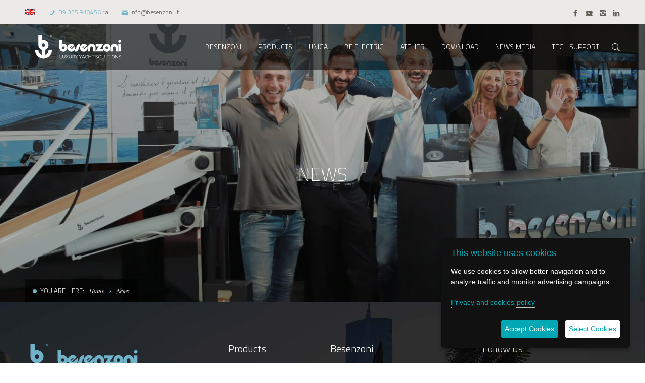

--- FILE ---
content_type: text/html; Charset=utf-8
request_url: https://www.besenzoni.com/news/events/31-03-2023/besenzoni-will-make-its-debut-at-the-milan-design-week-br-with-flow-17-23-april
body_size: 49125
content:

<!DOCTYPE html>
<html class="no-js" lang="">
<head>
    <meta charset="UTF-8">
    <meta http-equiv="X-UA-Compatible" content="IE=edge">
    <title>news</title>
    <meta name="description" content="News and information inherent to boat shows, customer service, awards and recognition given to our company Besenzoni">
    <meta name="viewport" content="width=device-width, initial-scale=1">
    <link rel="apple-touch-icon" sizes="57x57" href="/favicon/apple-touch-icon-57x57.png">
    <link rel="apple-touch-icon" sizes="60x60" href="/favicon/apple-touch-icon-60x60.png">
    <link rel="apple-touch-icon" sizes="72x72" href="/favicon/apple-touch-icon-72x72.png">
    <link rel="apple-touch-icon" sizes="76x76" href="/favicon/apple-touch-icon-76x76.png">
    <link rel="apple-touch-icon" sizes="114x114" href="/favicon/apple-touch-icon-114x114.png">
    <link rel="apple-touch-icon" sizes="120x120" href="/favicon/apple-touch-icon-120x120.png">
    <link rel="apple-touch-icon" sizes="144x144" href="/favicon/apple-touch-icon-144x144.png">
    <link rel="apple-touch-icon" sizes="152x152" href="/favicon/apple-touch-icon-152x152.png">
    <link rel="apple-touch-icon" sizes="180x180" href="/favicon/apple-touch-icon-180x180.png">
    <link rel="icon" type="image/png" href="/favicon/favicon-32x32.png" sizes="32x32">
    <link rel="icon" type="image/png" href="/favicon/favicon-194x194.png" sizes="194x194">
    <link rel="icon" type="image/png" href="/favicon/favicon-96x96.png" sizes="96x96">
    <link rel="icon" type="image/png" href="/favicon/android-chrome-192x192.png" sizes="192x192">
    <link rel="icon" type="image/png" href="/favicon/favicon-16x16.png" sizes="16x16">
    <link rel="manifest" href="/favicon/manifest.json">
    <meta name="msapplication-TileColor" content="#da532c">
    <meta name="msapplication-TileImage" content="/favicon/mstile-144x144.png">
    <meta name="theme-color" content="#ffffff">
    <link rel="stylesheet" href="/vendors/animate.css/animate.min.css">
    <link rel="stylesheet" href="/vendors/ihavecookies/ihavecookies.css">
    <link rel="preconnect" href="https://fonts.googleapis.com">
	<link rel="preconnect" href="https://fonts.gstatic.com" crossorigin>
	<link href="https://fonts.googleapis.com/css2?family=Titillium+Web:ital,wght@0,200;0,300;0,400;0,600;0,700;0,900;1,200;1,300;1,400;1,600;1,700&display=swap" rel="stylesheet"> 	
    <link href="//fonts.googleapis.com/css?family=Playfair+Display:400,700,900,400italic,700italic,900italic&amp;subset=latin,latin-ext,cyrillic" rel="stylesheet" type="text/css">
    <link rel="stylesheet" href="//maxcdn.bootstrapcdn.com/font-awesome/4.3.0/css/font-awesome.min.css">
    <link rel="stylesheet" href="/assets/fonts/one/styles.css">
    <link rel="stylesheet" type="text/css" href="/vendors/jssocials/dist/jssocials.css">

    <!--Main stylesheet-->
    <link rel="stylesheet" href="/assets/css/main.css">
    
    <style>
	.share-this-url{ cursor:pointer; padding: 16px 30px; max-height: 48px;}
	</style>
    
    <!--Modernizr js-->
    <script src="https://cdnjs.cloudflare.com/ajax/libs/modernizr/2.8.3/modernizr.min.js"></script>
	  
	<!-- Global site tag (gtag.js) - Google Analytics -->
  
  <!-- Facebook Pixel Code -->
<!-- Google Tag Manager -->
<script>(function(w,d,s,l,i){w[l]=w[l]||[];w[l].push({'gtm.start':
new Date().getTime(),event:'gtm.js'});var f=d.getElementsByTagName(s)[0],
j=d.createElement(s),dl=l!='dataLayer'?'&l='+l:'';j.async=true;j.src=
'https://www.googletagmanager.com/gtm.js?id='+i+dl;f.parentNode.insertBefore(j,f);
})(window,document,'script','dataLayer','GTM-WV4GHW2');</script>
<!-- End Google Tag Manager -->

<script>
!function(f,b,e,v,n,t,s)
{if(f.fbq)return;n=f.fbq=function(){n.callMethod?
n.callMethod.apply(n,arguments):n.queue.push(arguments)};
if(!f._fbq)f._fbq=n;n.push=n;n.loaded=!0;n.version='2.0';
n.queue=[];t=b.createElement(e);t.async=!0;
t.src=v;s=b.getElementsByTagName(e)[0];
s.parentNode.insertBefore(t,s)}(window, document,'script',
'https://connect.facebook.net/en_US/fbevents.js');
fbq('init', '359443795248882');
fbq('track', 'PageView');
</script>
<noscript><img height="1" width="1" style="display:none"
src="https://www.facebook.com/tr?id=359443795248882&ev=PageView&noscript=1"
/></noscript>
<!-- End Facebook Pixel Code -->


</head>
  <body>
  <!-- page preload -->
<div id="preloader"><style>#preloader{position:fixed; z-index:10000; top:0; left:0; right:0; bottom:0; display: flex; justify-content: center; align-items: center; background-color: #232323;}.offset-square{-webkit-transform: translateY(100%); transform: translateY(100%);}svg#loader{width: 33vh; height: 33vh;}.offset-square{animation: loadingAnim 2s ease infinite both;}@keyframes 'loadingAnim'{0%{transform: translateY(100%); opacity:0;}80%{transform: translateY(0);opacity:1;}100%{transform: translateY(100%); opacity:0;}} </style>

<svg version="1.1" id="loader" xmlns="http://www.w3.org/2000/svg" xmlns:xlink="http://www.w3.org/1999/xlink" x="0px" y="0px" width="114.697px" height="160.718px" viewBox="0 0 114.697 160.718" enable-background="new 0 0 114.697 160.718" xml:space="preserve">
   <defs>
      <clipPath id="faceShape">
         <path d="M87.678,93.95c0,13.203-8.443,24.432-20.219,28.602V92.225c11.784-4.163,20.219-15.395,20.219-28.604c0-16.743-13.58-30.323-30.33-30.323c-3.54,0-6.944,0.608-10.107,1.726V2.979H27.026v60.648c0,13.203,8.443,24.435,20.215,28.594v30.326c-11.772-4.166-20.207-15.395-20.211-28.598H6.807c0,27.911,22.635,50.542,50.542,50.542c27.914,0,50.537-22.63,50.542-50.542H87.678z M57.348,74.238c-5.857,0-10.609-4.749-10.609-10.617c0-5.858,4.752-10.61,10.609-10.61c5.869,0,10.613,4.751,10.613,10.61C67.961,69.485,63.217,74.238,57.348,74.238z"/>
         <path d="M102.824,12.762c2.699,0,5.017-2.098,5.017-4.967c0-2.846-2.318-4.944-5.017-4.944c-2.725,0-5.035,2.098-5.035,4.944C97.789,10.664,100.104,12.762,102.824,12.762z M102.824,3.651c2.28,0,4.05,1.774,4.05,4.144c0,2.419-1.771,4.17-4.05,4.17c-2.294,0-4.072-1.751-4.072-4.17C98.755,5.425,100.529,3.651,102.824,3.651z"/>
         <path d="M101.767,8.18h0.004h0.989l1.528,2.484h0.951l-1.626-2.506c0.853-0.109,1.495-0.547,1.495-1.578c0-1.122-0.668-1.631-2.031-1.631h-2.188v5.715h0.879V8.18z M101.771,5.67h1.188c1,0,1.269,0.306,1.269,0.861c0,0.623-0.343,0.936-1.416,0.936h-1.041V5.67z"/>
      </clipPath>
      <rect id="square" width="120px" height="165px"></rect>
   </defs>
   <g clip-path="url(#faceShape)">
      <use href="#square" class="inner-square" fill="#404040"></use>
      <use href="#square" class="offset-square" fill="#cccccc"></use>
   </g>
</svg></div>

    <!--[if lt IE 8]>
    <p class="browsenrupgrade">You are using an <strong>outdated</strong> browser. Please <a href="http://browsehappy.com/">upgrade your browser</a> to improve your experience.</p>
    <![endif]-->
    <!--Page Content-->
    <div class="page-content">
      
<!-- Menu Principale-->
	<div class="main-nav nav-absolute">
        <div class="__header bgc-gray-lighter">
          <div class="container">
            <div class="nav-content-wrapper">
              <div class="pull-left">
                <div class="nav-info nav-item">
                  <div class="__info select-language dropdown">
	<a href="#" data-target="#" data-toggle="dropdown" role="button" aria-haspopup="true" aria-expanded="false">
	<img src="/assets/images/flag/united_kingdom.png" alt="flag" class="flag"/>
    </a>
	<div class="dropdown-menu menu menu-link-block">
		<ul>
			<li><a href="http://www.besenzoni.it/news"><img src="/assets/images/flag/italian.png" alt="flag" class="flag"/>ITALIANO</a></li>
			<li><a href="http://www.besenzoni.com/news"><img src="/assets/images/flag/united_kingdom.png" alt="flag" class="flag"/>ENGLISH</a></li>
		</ul>
	</div>
</div>
                  <div class="__info"><em class="icon icon-phone-1 color-primary"></em><a href="tel:+39035910456">+39 035 910456</a> r.a.</div>
<div class="__info"><em class="icon icon-mail color-primary"></em> <a href="mailto:info@besenzoni.it">info@besenzoni.it</a></div>
                  
                </div>
              </div>
              <div class="pull-right">
               <!-- <div class="nav-info nav-item mr-20"><span class="fz-6-s"><a href="#">SERVIZI ASSISTENZA</a></span></div>
				  <div class="nav-info nav-item mr-20"><span class="fz-6-s"><a href="#">IL MIO ACCOUNT</a></span></div> -->
                <ul class="social nav-item">
                  <li><a href="https://www.facebook.com/besenzoni.it/" target="_blank"><i class="icon icon-facebook-1"></i></a></li>
                    <li><a href="https://www.youtube.com/user/besenzoni10" target="_blank"><i class="icon icon-video-1"></i></a></li>
                    <li><a href="https://www.instagram.com/besenzoni_official/?hl=it" target="_blank"><i class="icon icon-instagrem"></i></a></li>
                    <li><a href="https://it.linkedin.com/company/besenzoni" target="_blank"><i class="icon icon-linkedin-1"></i></a></li>
                </ul>
              </div>
            </div>
          </div>
        </div>
        <div class="__middle bgc-dark-o-5 ">
          <div class="container">
            <div class="nav-content-wrapper">
              <div class="pull-left">
                <div class="megatron inline">
                  <div class="cell-vertical-wrapper">
                    <div class="cell-middle"><a href="http://www.besenzoni.com/">
                        <div class="logo"><svg viewBox="0 0 139 40"> 
					  <g>
	<path fill="#ffffff" d="M17.281,32.935v-8.035c3.122-1.103,5.357-4.079,5.357-7.579c0-4.436-3.598-8.034-8.036-8.034
		c-0.938,0-1.84,0.161-2.678,0.457v-8.49H6.568v16.069c0,3.498,2.237,6.474,5.356,7.576v8.035c-3.119-1.104-5.354-4.079-5.355-7.577
		H1.211c0,7.395,5.997,13.391,13.391,13.391c7.396,0,13.39-5.996,13.391-13.391h-5.355C22.638,28.855,20.401,31.83,17.281,32.935z
		 M14.602,20.134c-1.552,0-2.811-1.258-2.811-2.813c0-1.552,1.259-2.811,2.811-2.811c1.555,0,2.812,1.259,2.812,2.811
		C17.414,18.875,16.157,20.134,14.602,20.134z"/>
	<path fill="#ffffff" d="M26.651,3.846c0.715,0,1.329-0.556,1.329-1.316c0-0.754-0.614-1.31-1.329-1.31
		c-0.722,0-1.334,0.556-1.334,1.31C25.317,3.29,25.93,3.846,26.651,3.846z M26.651,1.432c0.604,0,1.073,0.47,1.073,1.098
		c0,0.641-0.469,1.105-1.073,1.105c-0.608,0-1.079-0.464-1.079-1.105C25.573,1.902,26.043,1.432,26.651,1.432z"/>
	<path fill="#ffffff" d="M26.372,2.632h0.262l0.405,0.658h0.252l-0.431-0.664c0.226-0.029,0.396-0.145,0.396-0.418
		c0-0.297-0.177-0.432-0.538-0.432h-0.58V3.29h0.233V2.632z M26.372,1.967h0.315c0.265,0,0.336,0.081,0.336,0.228
		c0,0.165-0.091,0.248-0.375,0.248h-0.276V1.967z"/>
	<path fill="#ffffff" d="M135.89,13.448c1.196,0,2.164-0.971,2.164-2.167c0-1.198-0.968-2.166-2.164-2.166
		c-1.198,0-2.166,0.968-2.166,2.166C133.724,12.477,134.691,13.448,135.89,13.448z"/>
	<polygon fill="#ffffff" points="40.996,33.332 40.491,33.332 40.491,38.525 43.997,38.525 43.997,38.068 40.996,38.068 	"/>
	<path fill="#ffffff" d="M48.579,35.954c0,0.263-0.025,0.52-0.08,0.781c-0.049,0.259-0.139,0.49-0.27,0.694
		c-0.126,0.195-0.301,0.364-0.518,0.49c-0.214,0.122-0.485,0.184-0.811,0.184c-0.321,0-0.59-0.062-0.803-0.184
		c-0.217-0.121-0.387-0.283-0.519-0.48c-0.127-0.199-0.217-0.432-0.272-0.688c-0.053-0.258-0.079-0.525-0.079-0.798v-2.616h-0.504
		v2.616c0,0.329,0.036,0.653,0.11,0.967c0.072,0.31,0.195,0.587,0.363,0.828c0.172,0.247,0.396,0.443,0.673,0.597
		c0.277,0.143,0.625,0.216,1.039,0.216c0.399,0,0.738-0.073,1.013-0.21c0.28-0.145,0.503-0.335,0.673-0.571
		c0.176-0.237,0.304-0.515,0.383-0.828c0.077-0.314,0.118-0.648,0.118-0.998v-2.616h-0.517V35.954z"/>
	<polygon fill="#ffffff" points="53.671,33.332 51.969,35.6 50.267,33.332 49.697,33.332 51.691,35.964 49.755,38.525 
		50.326,38.525 51.969,36.335 53.614,38.525 54.177,38.525 52.239,35.964 54.237,33.332 	"/>
	<path fill="#ffffff" d="M58.705,35.954c0,0.263-0.025,0.52-0.08,0.781c-0.048,0.259-0.138,0.49-0.269,0.694
		c-0.127,0.195-0.301,0.364-0.52,0.49c-0.216,0.122-0.483,0.184-0.81,0.184c-0.321,0-0.589-0.062-0.801-0.184
		c-0.216-0.121-0.391-0.283-0.52-0.48c-0.126-0.199-0.219-0.432-0.271-0.688c-0.054-0.258-0.083-0.525-0.083-0.798v-2.616h-0.503
		v2.616c0,0.329,0.038,0.653,0.109,0.967c0.073,0.31,0.193,0.587,0.366,0.828c0.169,0.247,0.394,0.443,0.673,0.597
		c0.276,0.143,0.621,0.216,1.036,0.216c0.399,0,0.739-0.073,1.016-0.21c0.278-0.145,0.501-0.335,0.674-0.571
		c0.171-0.237,0.297-0.515,0.377-0.828c0.081-0.314,0.118-0.648,0.118-0.998v-2.616h-0.514V35.954z"/>
	<path fill="#ffffff" d="M63.484,36.334c0.141-0.098,0.262-0.215,0.365-0.355c0.102-0.137,0.181-0.291,0.234-0.467
		c0.058-0.175,0.087-0.354,0.087-0.543c0-0.203-0.039-0.403-0.117-0.593c-0.074-0.193-0.18-0.371-0.313-0.519
		c-0.136-0.155-0.298-0.282-0.492-0.369c-0.187-0.105-0.396-0.156-0.619-0.156h-2.186v5.194h0.504v-1.913h1.536l1.225,1.913h0.579
		l-1.277-2.006C63.187,36.489,63.346,36.428,63.484,36.334z M60.949,36.154v-2.363h1.658c0.142,0,0.276,0.03,0.404,0.092
		c0.131,0.066,0.241,0.154,0.337,0.261c0.097,0.104,0.168,0.232,0.225,0.377c0.057,0.144,0.087,0.292,0.087,0.448
		c0,0.152-0.025,0.303-0.074,0.439c-0.049,0.139-0.116,0.272-0.204,0.382c-0.089,0.112-0.195,0.207-0.321,0.272
		c-0.124,0.067-0.259,0.092-0.411,0.092H60.949z"/>
	<polygon fill="#ffffff" points="66.927,36.128 65.226,33.332 64.669,33.332 66.672,36.581 66.672,38.525 67.175,38.525 
		67.175,36.591 69.191,33.332 68.637,33.332 	"/>
	<polygon fill="#ffffff" points="72.961,36.128 71.259,33.332 70.704,33.332 72.706,36.581 72.706,38.525 73.211,38.525 

		73.211,36.591 75.226,33.332 74.671,33.332 	"/>
	<path fill="#ffffff" d="M77.555,33.332l-2.169,5.193h0.539l0.666-1.625h2.333l0.672,1.625h0.548l-2.173-5.193H77.555z
		 M76.699,36.497l1.069-2.558l1.039,2.558H76.699z"/>
	<path fill="#ffffff" d="M84.307,37.58c-0.123,0.117-0.257,0.219-0.405,0.301c-0.138,0.072-0.288,0.136-0.443,0.171
		c-0.15,0.037-0.301,0.057-0.444,0.057c-0.281,0-0.538-0.062-0.777-0.179c-0.23-0.117-0.437-0.278-0.613-0.48
		c-0.168-0.204-0.308-0.437-0.407-0.704c-0.099-0.261-0.148-0.539-0.148-0.826c0-0.263,0.044-0.519,0.126-0.771
		c0.082-0.258,0.202-0.488,0.364-0.694c0.166-0.2,0.368-0.371,0.607-0.493c0.237-0.129,0.514-0.196,0.825-0.196
		c0.142,0,0.283,0.021,0.433,0.056c0.147,0.026,0.284,0.078,0.423,0.155c0.137,0.074,0.263,0.164,0.379,0.283
		c0.118,0.113,0.218,0.261,0.3,0.432l0.407-0.251c-0.16-0.335-0.401-0.607-0.729-0.818c-0.326-0.206-0.722-0.314-1.185-0.314
		c-0.391,0-0.738,0.077-1.045,0.237c-0.305,0.149-0.564,0.343-0.775,0.586c-0.205,0.247-0.368,0.525-0.48,0.833
		c-0.105,0.313-0.16,0.624-0.16,0.93c0,0.335,0.057,0.659,0.176,0.979c0.121,0.318,0.29,0.607,0.504,0.858
		c0.216,0.246,0.47,0.448,0.769,0.603c0.295,0.157,0.62,0.234,0.979,0.234c0.195,0,0.397-0.025,0.604-0.08
		c0.209-0.053,0.406-0.129,0.595-0.231c0.181-0.105,0.352-0.228,0.501-0.373c0.151-0.152,0.27-0.322,0.351-0.519l-0.423-0.219
		C84.53,37.313,84.427,37.454,84.307,37.58z"/>
	<polygon fill="#ffffff" points="89.508,35.645 86.429,35.645 86.429,33.332 85.927,33.332 85.927,38.525 86.429,38.525 
		86.429,36.1 89.508,36.1 89.508,38.525 90.02,38.525 90.02,33.332 89.508,33.332 	"/>
	<polygon fill="#ffffff" points="90.808,33.791 92.655,33.791 92.655,38.526 93.168,38.526 93.168,33.791 95.015,33.791 
		95.015,33.338 90.808,33.338 	"/>
	<path fill="#ffffff" d="M100.275,36.182c-0.155-0.114-0.343-0.208-0.563-0.271c-0.218-0.073-0.467-0.141-0.744-0.199
		c-0.25-0.055-0.466-0.106-0.649-0.158c-0.179-0.051-0.334-0.122-0.455-0.189c-0.115-0.079-0.203-0.16-0.262-0.258
		c-0.054-0.106-0.082-0.23-0.082-0.385c0-0.299,0.107-0.535,0.316-0.704c0.208-0.171,0.545-0.263,1.009-0.263
		c0.305,0,0.583,0.05,0.824,0.154c0.246,0.104,0.447,0.235,0.593,0.401l0.241-0.413c-0.223-0.185-0.466-0.333-0.738-0.436
		c-0.267-0.108-0.572-0.16-0.915-0.16c-0.27,0-0.521,0.037-0.753,0.104c-0.223,0.061-0.417,0.159-0.582,0.283
		c-0.16,0.122-0.286,0.282-0.38,0.473c-0.088,0.18-0.135,0.392-0.135,0.633c0,0.206,0.038,0.385,0.103,0.528
		c0.075,0.144,0.182,0.27,0.314,0.37c0.143,0.099,0.314,0.186,0.524,0.252c0.199,0.074,0.439,0.134,0.712,0.201
		c0.26,0.057,0.485,0.119,0.682,0.174c0.198,0.063,0.362,0.131,0.493,0.213s0.229,0.176,0.294,0.287
		c0.069,0.107,0.104,0.236,0.104,0.396c0,0.303-0.117,0.53-0.35,0.685c-0.236,0.143-0.56,0.219-0.975,0.219
		c-0.396,0-0.752-0.071-1.074-0.204c-0.32-0.146-0.575-0.314-0.767-0.515l-0.248,0.416c0.575,0.504,1.268,0.751,2.082,0.751
		c0.269,0,0.515-0.021,0.745-0.078c0.229-0.056,0.426-0.143,0.592-0.261c0.164-0.119,0.295-0.268,0.385-0.438
		c0.094-0.179,0.141-0.385,0.141-0.621c0-0.237-0.041-0.432-0.123-0.587C100.552,36.416,100.435,36.288,100.275,36.182z"/>
	<path fill="#ffffff" d="M105.551,34.129c-0.213-0.248-0.466-0.445-0.767-0.598c-0.296-0.153-0.625-0.23-0.988-0.23
		c-0.347,0-0.668,0.073-0.963,0.221c-0.297,0.141-0.553,0.329-0.774,0.577c-0.219,0.241-0.39,0.525-0.52,0.838
		c-0.121,0.319-0.181,0.649-0.181,0.997c0,0.33,0.059,0.652,0.175,0.967c0.117,0.32,0.281,0.603,0.494,0.849
		c0.216,0.247,0.474,0.438,0.769,0.592c0.302,0.147,0.633,0.22,0.994,0.22c0.345,0,0.663-0.072,0.963-0.209
		c0.298-0.151,0.552-0.34,0.769-0.583c0.22-0.242,0.391-0.519,0.511-0.838c0.126-0.317,0.193-0.647,0.193-0.992
		c0-0.327-0.062-0.648-0.178-0.957C105.93,34.664,105.764,34.381,105.551,34.129z M105.574,36.722
		c-0.088,0.256-0.214,0.488-0.383,0.692c-0.165,0.206-0.367,0.37-0.603,0.495c-0.241,0.127-0.508,0.194-0.799,0.194
		c-0.286,0-0.55-0.062-0.782-0.181c-0.234-0.117-0.438-0.281-0.605-0.483c-0.171-0.199-0.303-0.432-0.395-0.688
		c-0.093-0.268-0.141-0.541-0.141-0.818c0-0.272,0.045-0.533,0.132-0.791c0.092-0.258,0.223-0.488,0.388-0.699
		c0.166-0.201,0.369-0.366,0.607-0.483c0.237-0.122,0.504-0.196,0.796-0.196c0.281,0,0.538,0.067,0.771,0.186
		c0.237,0.117,0.438,0.278,0.61,0.478c0.166,0.202,0.302,0.432,0.394,0.688c0.097,0.263,0.147,0.531,0.147,0.818
		C105.713,36.196,105.662,36.464,105.574,36.722z"/>
	<polygon fill="#ffffff" points="107.712,33.332 107.21,33.332 107.21,38.525 110.716,38.525 110.716,38.068 107.712,38.068 	"/>
	<path fill="#ffffff" d="M115.296,35.954c0,0.263-0.024,0.52-0.076,0.781c-0.05,0.259-0.143,0.49-0.272,0.694
		c-0.127,0.195-0.302,0.364-0.52,0.49c-0.214,0.122-0.484,0.184-0.811,0.184c-0.322,0-0.589-0.062-0.802-0.184
		c-0.217-0.121-0.388-0.283-0.52-0.48c-0.124-0.199-0.218-0.432-0.271-0.688c-0.052-0.258-0.077-0.525-0.077-0.798v-2.616h-0.508
		v2.616c0,0.329,0.037,0.653,0.11,0.967c0.072,0.31,0.195,0.587,0.364,0.828c0.17,0.247,0.396,0.443,0.674,0.597
		c0.277,0.143,0.623,0.216,1.037,0.216c0.4,0,0.739-0.073,1.011-0.21c0.283-0.145,0.505-0.335,0.676-0.571
		c0.176-0.237,0.304-0.515,0.382-0.828c0.078-0.314,0.118-0.648,0.118-0.998v-2.616h-0.516V35.954z"/>
	<polygon fill="#ffffff" points="116.519,33.791 118.366,33.791 118.366,38.526 118.878,38.526 118.878,33.791 120.727,33.791 
		120.727,33.338 116.519,33.338 	"/>
	<rect x="121.521" y="33.343" fill="#ffffff" width="0.502" height="5.184"/>
	<path fill="#ffffff" d="M127.207,34.129c-0.21-0.248-0.464-0.445-0.769-0.598c-0.297-0.153-0.624-0.23-0.984-0.23
		c-0.346,0-0.67,0.073-0.968,0.221c-0.293,0.141-0.551,0.329-0.772,0.577c-0.219,0.241-0.394,0.525-0.521,0.838
		c-0.118,0.319-0.179,0.649-0.179,0.997c0,0.33,0.057,0.652,0.174,0.967c0.117,0.32,0.284,0.603,0.499,0.849
		c0.214,0.247,0.467,0.438,0.767,0.592c0.301,0.147,0.632,0.22,0.995,0.22c0.345,0,0.664-0.072,0.963-0.209
		c0.294-0.151,0.553-0.34,0.769-0.583c0.219-0.242,0.388-0.519,0.508-0.838c0.126-0.317,0.192-0.647,0.192-0.992
		c0-0.327-0.062-0.648-0.179-0.957C127.586,34.664,127.42,34.381,127.207,34.129z M127.229,36.722
		c-0.089,0.256-0.213,0.488-0.379,0.692c-0.168,0.206-0.37,0.37-0.606,0.495c-0.241,0.127-0.508,0.194-0.796,0.194
		c-0.291,0-0.549-0.062-0.782-0.181c-0.235-0.117-0.439-0.281-0.607-0.483c-0.169-0.199-0.304-0.432-0.395-0.688
		c-0.093-0.268-0.141-0.541-0.141-0.818c0-0.272,0.047-0.533,0.131-0.791c0.092-0.258,0.222-0.488,0.389-0.699
		c0.168-0.201,0.367-0.366,0.606-0.483c0.239-0.122,0.504-0.196,0.799-0.196c0.279,0,0.539,0.067,0.772,0.186
		c0.233,0.117,0.437,0.278,0.604,0.478c0.173,0.202,0.304,0.432,0.396,0.688c0.098,0.263,0.146,0.531,0.146,0.818
		C127.366,36.196,127.321,36.464,127.229,36.722z"/>
	<polygon fill="#ffffff" points="132.695,37.657 129.26,33.332 128.866,33.332 128.866,38.525 129.371,38.525 129.371,34.289 
		132.757,38.525 133.195,38.525 133.195,33.343 132.695,33.343 	"/>
	<path fill="#ffffff" d="M137.931,36.581c-0.082-0.165-0.2-0.293-0.358-0.399c-0.154-0.114-0.344-0.208-0.563-0.271
		c-0.221-0.073-0.467-0.141-0.744-0.199c-0.25-0.055-0.465-0.106-0.649-0.158c-0.179-0.051-0.333-0.122-0.452-0.189
		c-0.12-0.079-0.207-0.16-0.263-0.258c-0.059-0.106-0.085-0.23-0.085-0.385c0-0.299,0.106-0.535,0.317-0.704
		c0.209-0.171,0.546-0.263,1.007-0.263c0.307,0,0.586,0.05,0.826,0.154c0.251,0.104,0.445,0.235,0.591,0.401l0.241-0.413
		c-0.219-0.185-0.464-0.333-0.736-0.436c-0.268-0.108-0.573-0.16-0.916-0.16c-0.268,0-0.521,0.037-0.75,0.104
		c-0.224,0.061-0.421,0.159-0.584,0.283c-0.158,0.122-0.284,0.282-0.38,0.473c-0.087,0.18-0.134,0.392-0.134,0.633
		c0,0.206,0.036,0.385,0.104,0.528c0.074,0.144,0.18,0.27,0.313,0.37c0.145,0.099,0.317,0.186,0.522,0.252
		c0.204,0.074,0.442,0.134,0.715,0.201c0.259,0.057,0.483,0.119,0.681,0.174c0.198,0.063,0.361,0.131,0.493,0.213
		s0.229,0.176,0.295,0.287c0.068,0.107,0.102,0.236,0.102,0.396c0,0.303-0.116,0.53-0.35,0.685
		c-0.233,0.143-0.558,0.219-0.972,0.219c-0.395,0-0.754-0.071-1.074-0.204c-0.321-0.146-0.579-0.314-0.767-0.515l-0.249,0.416
		c0.574,0.504,1.267,0.751,2.082,0.751c0.268,0,0.515-0.021,0.746-0.078c0.229-0.056,0.424-0.143,0.589-0.261
		c0.167-0.119,0.297-0.268,0.388-0.438c0.093-0.179,0.143-0.385,0.143-0.621C138.059,36.931,138.013,36.736,137.931,36.581z"/>
	<path fill="#ffffff" d="M46.169,27.778c3.417,0,6.188-2.771,6.188-6.189c0-3.417-2.77-6.186-6.188-6.186
		c-0.722,0-1.413,0.123-2.06,0.35V9.287h-4.125v12.302C39.984,25.008,42.752,27.778,46.169,27.778z M46.169,19.525
		c1.14,0,2.063,0.927,2.063,2.063c0,1.138-0.922,2.058-2.063,2.058c-1.138,0-2.06-0.92-2.06-2.058
		C44.109,20.452,45.031,19.525,46.169,19.525z"/>
	<path fill="#ffffff" d="M115.011,15.407c-3.418,0-6.185,2.771-6.185,6.182c0,0.724,0.13,1.417,0.358,2.063h-4.95l5.16-7.835H97.231
		v3.709h4.955l-5.151,7.825v-5.762c0-3.411-2.77-6.182-6.185-6.182c-3.418,0-6.186,2.771-6.186,6.187v5.771h4.123v-5.771
		c0-1.142,0.922-2.063,2.063-2.063c1.137,0,2.059,0.921,2.059,2.059v5.776h4.117h0.009h12.156V23.67
		c0.854,2.393,3.133,4.108,5.819,4.108c3.416,0,6.183-2.771,6.183-6.189C121.193,18.178,118.427,15.407,115.011,15.407z
		 M115.011,23.755c-1.198,0-2.165-0.967-2.165-2.166c0-1.194,0.967-2.166,2.165-2.166c1.196,0,2.163,0.972,2.163,2.166
		C117.174,22.788,116.207,23.755,115.011,23.755z"/>
	<path fill="#ffffff" d="M72.64,19.525v-4.119c-3.417,0-6.185,2.766-6.185,6.182c0,1.141-0.922,2.063-2.06,2.063v4.127
		c3.417,0,6.184-2.771,6.184-6.189C70.579,20.452,71.5,19.525,72.64,19.525z"/>
	<path fill="#ffffff" d="M127.384,15.407c-3.415,0-6.186,2.771-6.186,6.187v5.771h4.122v-5.771c0-1.142,0.927-2.063,2.063-2.063
		s2.063,0.921,2.063,2.059v5.776h4.121v-5.776C133.568,18.178,130.8,15.407,127.384,15.407z"/>
	<rect x="133.827" y="15.816" fill="#ffffff" width="4.124" height="11.549"/>
	<path fill="#ffffff" d="M62.917,25.969c1.876-1.883,2.294-4.664,1.259-6.945l-4.098,4.096c-0.656,0.654-1.623,0.807-2.418,0.45
		l1.434-1.434l1.426-1.425l2.911-2.912c-0.157-0.201-0.327-0.391-0.513-0.582c-2.417-2.414-6.331-2.414-8.749,0
		c-2.413,2.419-2.413,6.331,0,8.752C56.586,28.382,60.5,28.382,62.917,25.969z M57.014,20.063c0.651-0.656,1.615-0.801,2.414-0.449
		l-2.861,2.857C56.21,21.683,56.359,20.715,57.014,20.063z"/>
	<path fill="#ffffff" d="M74.098,25.969c2.418,2.413,6.332,2.413,8.749,0c1.876-1.883,2.294-4.664,1.253-6.945l-4.093,4.096
		c-0.657,0.654-1.621,0.807-2.419,0.45l2.859-2.858l2.91-2.912c-0.157-0.201-0.324-0.391-0.511-0.582
		c-2.417-2.414-6.331-2.414-8.749,0C71.683,19.636,71.683,23.548,74.098,25.969z M76.942,20.063
		c0.649-0.656,1.616-0.801,2.412-0.449l-2.86,2.857C76.138,21.683,76.29,20.715,76.942,20.063z"/>
</g> 
                      </svg>

                        </div>
                        <div class="brand"></div></a></div>
                  </div>
                </div>
              </div>
              <div class="pull-right">
                <nav class="os-menu main-menu text-center" id="MenuPrincipale">
                  <ul>
<li data-id='8'><a href='http://www.besenzoni.com/besenzoni'>BESENZONI</a>
<ul class='multi-floor-menu'>
<li data-id='9'><a href='http://www.besenzoni.com/besenzoni/company'>COMPANY</a></li>
<li data-id='60'><a href='http://www.besenzoni.com/besenzoni/ethical-code'>ETHICAL CODE</a></li>
<li data-id='59'><a href='http://www.besenzoni.com/besenzoni/sustainability-and-csr'>SUSTAINABILITY AND CSR</a></li>
<li data-id='10'><a href='http://www.besenzoni.com/besenzoni/history'>HISTORY</a></li>
<li data-id='12'><a href='http://www.besenzoni.com/besenzoni/conditions-of-sale'>CONDITIONS OF SALE</a></li>
<li data-id='13'><a href='http://www.besenzoni.com/besenzoni/terms-and-conditions'>TERMS AND CONDITIONS</a></li>
<li data-id='19'><a href='http://www.besenzoni.com/privacy-cookies'>PRIVACY & COOKIES</a></li>
<li data-id='7'><a href='http://www.besenzoni.com/contacts'>CONTACTS</a></li>
<li data-id='55'><a href='http://www.besenzoni.com/besenzoni/work-with-us'>WORK WITH US</a></li>
</ul>
</li>
<li data-id='2'><a href='http://www.besenzoni.com/products'>PRODUCTS</a>
<ul class='mega-menu menu-6-col menu-fullwidth menu-hr-heading'>
<li data-id='p1'><a href='http://www.besenzoni.com/products/helm-seats'>HELM SEATS</a>
<ul>
<li data-id='11'><a href='http://www.besenzoni.com/products/helm-seats/helm-seats'>HELM SEATS</a></li>
<li data-id='54'><a href='http://www.besenzoni.com/products/helm-seats/stitching-and-finishing'>STITCHING AND FINISHING</a></li>
<li data-id='50'><a href='http://www.besenzoni.com/products/helm-seats/upholstery'>UPHOLSTERY</a></li>
<li data-id='14'><a href='http://www.besenzoni.com/products/helm-seats/helm-seat-pedestals'>HELM SEAT PEDESTALS</a></li>
</ul>
</li>
<li data-id='p2'><a href='http://www.besenzoni.com/products/table-bases'>TABLE BASES</a>
<ul>
<li data-id='15'><a href='http://www.besenzoni.com/products/table-bases/hydraulic-table-bases'>HYDRAULIC TABLE BASES</a></li>
<li data-id='16'><a href='http://www.besenzoni.com/products/table-bases/electric-handling-table-support'>ELECTRIC HANDLING TABLE SUPPORT</a></li>
<li data-id='17'><a href='http://www.besenzoni.com/products/table-bases/manual-handling-table-support'>MANUAL HANDLING TABLE SUPPORT</a></li>
</ul>
</li>
<li data-id='p6'><a href='http://www.besenzoni.com/products/gangways'>GANGWAYS</a>
<ul>
<li data-id='18'><a href='http://www.besenzoni.com/products/gangways/hydraulic-external-gangways'>HYDRAULIC EXTERNAL GANGWAYS</a></li>
<li data-id='19'><a href='http://www.besenzoni.com/products/gangways/external-rotating-hydraulic-gangways'>EXTERNAL ROTATING HYDRAULIC GANGWAYS</a></li>
<li data-id='20'><a href='http://www.besenzoni.com/products/gangways/retracting-hydraulic-gangways'>RETRACTING HYDRAULIC GANGWAYS</a></li>
<li data-id='22'><a href='http://www.besenzoni.com/products/gangways/retracting-electric-gangways'>RETRACTING ELECTRIC GANGWAYS</a></li>
</ul>
</li>
<li data-id='p7'><a href='http://www.besenzoni.com/products/cranes-and-tender-launch-system'>CRANES AND TENDER LAUNCH SYSTEM</a>
<ul>
<li data-id='23'><a href='http://www.besenzoni.com/products/cranes-and-tender-launch-system/hydraulic-cranes-for-flybridge'>HYDRAULIC CRANES FOR FLYBRIDGE</a></li>
<li data-id='24'><a href='http://www.besenzoni.com/products/cranes-and-tender-launch-system/hydraulic-cranes-for-garage-installation'>HYDRAULIC CRANES FOR GARAGE INSTALLATION</a></li>
<li data-id='48'><a href='http://www.besenzoni.com/products/cranes-and-tender-launch-system/tender-hauling-and-launching-systems'>TENDER HAULING AND LAUNCHING SYSTEMS</a></li>
<li data-id='26'><a href='http://www.besenzoni.com/products/cranes-and-tender-launch-system/platform-lifting-system'>PLATFORM LIFTING SYSTEM</a></li>
</ul>
</li>
<li data-id='p8'><a href='http://www.besenzoni.com/products/ladders'>LADDERS</a>
<ul>
<li data-id='27'><a href='http://www.besenzoni.com/products/ladders/ladder-gangway-multifunction'>LADDER-GANGWAY MULTIFUNCTION</a></li>
<li data-id='28'><a href='http://www.besenzoni.com/products/ladders/bathing-ladders'>BATHING LADDERS</a></li>
<li data-id='29'><a href='http://www.besenzoni.com/products/ladders/boarding-ladder'>BOARDING LADDER</a></li>
<li data-id='30'><a href='http://www.besenzoni.com/products/ladders/manual-ladders'>MANUAL LADDERS</a></li>
<li data-id='49'><a href='http://www.besenzoni.com/products/ladders/ladders-with-electric-handling'>LADDERS WITH ELECTRIC HANDLING</a></li>
</ul>
</li>
<li data-id='p9'><a href='http://www.besenzoni.com/products/unica-custom'>UNICA - CUSTOM</a>
<ul>
<li data-id='31'><a href='http://www.besenzoni.com/products/unica-custom/balcony-and-bulwark-terrace'>BALCONY AND BULWARK TERRACE</a></li>
<li data-id='32'><a href='http://www.besenzoni.com/products/unica-custom/door-and-windows'>DOOR AND WINDOWS</a></li>
<li data-id='33'><a href='http://www.besenzoni.com/products/unica-custom/roofs-and-sunawnings'>ROOFS AND SUNAWNINGS</a></li>
<li data-id='34'><a href='http://www.besenzoni.com/products/unica-custom/garage-door-opening-system'>GARAGE DOOR OPENING SYSTEM</a></li>
<li data-id='51'><a href='http://www.besenzoni.com/products/unica-custom/gangways'>GANGWAYS</a></li>
<li data-id='53'><a href='http://www.besenzoni.com/products/unica-custom/ladders'>LADDERS</a></li>
<li data-id='52'><a href='http://www.besenzoni.com/products/unica-custom/tender-handling-crane'>TENDER HANDLING CRANE</a></li>
<li data-id='35'><a href='http://www.besenzoni.com/products/unica-custom/handrails'>HANDRAILS</a></li>
<li data-id='36'><a href='http://www.besenzoni.com/products/unica-custom/anchor-launching-system'>ANCHOR LAUNCHING SYSTEM</a></li>
<li data-id='37'><a href='http://www.besenzoni.com/products/unica-custom/hydraulic-mast'>HYDRAULIC MAST</a></li>
<li data-id='56'><a href='http://www.besenzoni.com/products/unica-custom/windshield'>WINDSHIELD</a></li>
<li data-id='60'><a href='http://www.besenzoni.com/products/unica-custom/access-assistance-systems'>ACCESS ASSISTANCE SYSTEMS</a></li>
</ul>
</li>
<li data-id='p39'><a href='http://www.besenzoni.com/products/products-for-defence-and-work-boats'>PRODUCTS FOR DEFENCE AND WORK BOATS</a>
<ul>
<li data-id='42'><a href='http://www.besenzoni.com/products/products-for-defence-and-work-boats/ladders-workboats'>LADDERS - WORKBOATS</a></li>
<li data-id='46'><a href='http://www.besenzoni.com/products/products-for-defence-and-work-boats/cranes-workboats'>CRANES - WORKBOATS</a></li>
<li data-id='41'><a href='http://www.besenzoni.com/products/products-for-defence-and-work-boats/pilot-seat-workboats'>PILOT SEAT - WORKBOATS</a></li>
<li data-id='43'><a href='http://www.besenzoni.com/products/products-for-defence-and-work-boats/tender-hauling-and-launching-systems-workboats'>TENDER HAULING AND LAUNCHING SYSTEMS - WORKBOATS</a></li>
<li data-id='47'><a href='http://www.besenzoni.com/products/products-for-defence-and-work-boats/mooring-platform'>MOORING PLATFORM</a></li>
<li data-id='40'><a href='http://www.besenzoni.com/products/products-for-defence-and-work-boats/gangways-workboats'>GANGWAYS - WORKBOATS</a></li>
<li data-id='44'><a href='http://www.besenzoni.com/products/products-for-defence-and-work-boats/platform-lift-system-workboats'>PLATFORM LIFT SYSTEM  - WORKBOATS</a></li>
<li data-id='45'><a href='http://www.besenzoni.com/products/products-for-defence-and-work-boats/dronedeck'>DRONEDECK</a></li>
</ul>
</li>
<li data-id='p57'><a href='http://www.besenzoni.com/products/essenze'>ESSENZE</a>
<ul>
<li data-id='58'><a href='http://www.besenzoni.com/products/essenze/room-fresheners'>ROOM FRESHENERS</a></li>
<li data-id='59'><a href='http://www.besenzoni.com/products/essenze/cleansing-kit'>CLEANSING KIT</a></li>
</ul>
</li>
<li data-id="pAPP-System"><a href="https://www.besenzoni.it/landing/app-besenzoni-unit-control">APP SYSTEM</a></li>
</ul>
</li>
<li data-id='5'><a href='http://www.besenzoni.com/unica'>UNICA</a></li>
<li data-id='46'><a href='http://www.besenzoni.com/beelectric'>BE ELECTRIC</a>
<ul class='multi-floor-menu'>
<li data-id='42'><a href='http://www.besenzoni.com/lapasserella'>LAPASSERELLA</a></li>
<li data-id='45'><a href='http://www.besenzoni.com/lascala'>LASCALA</a></li>
<li data-id='49'><a href='http://www.besenzoni.com/be-electric/il-salpa-ancora-windlass'>IL SALPA ANCORA (WINDLASS)</a></li>
<li data-id='48'><a href='http://www.besenzoni.com/be-electric/iltenderlift'>ILTENDERLIFT</a></li>
<li data-id='52'><a href='http://www.besenzoni.com/be-electric/the-aft-canopy'>THE AFT CANOPY</a></li>
<li data-id='53'><a href='http://www.besenzoni.com/be-electric/soft-top'>SOFT TOP</a></li>
</ul>
</li>
<li data-id='58'><a href='http://www.besenzoni.com/home/atelier'>ATELIER</a></li>
<li data-id='57'><a href='http://www.besenzoni.com/besenzoni/download-documents'>DOWNLOAD</a></li>
<li data-id='51'><a href='http://www.besenzoni.com/media'>NEWS MEDIA</a>
<ul class='multi-floor-menu'>
<li data-id='3'><a href='http://www.besenzoni.com/news'>NEWS</a></li>
<li data-id='6'><a href='http://www.besenzoni.com/video'>VIDEO</a>
<ul class='multi-floor-menu'>
<li data-id='14'><a href='http://www.besenzoni.com/video/company'>COMPANY</a></li>
<li data-id='15'><a href='http://www.besenzoni.com/video/besenzoni-unit-control'>BESENZONI UNIT CONTROL</a></li>
<li data-id='16'><a href='http://www.besenzoni.com/unica-a-besenzoni-brand'>UNICA A BESENZONI BRAND</a></li>
<li data-id='41'><a href='http://www.besenzoni.com/video/helm-seats'>HELM SEATS</a></li>
<li data-id='23'><a href='http://www.besenzoni.com/video/gangways'>GANGWAYS</a></li>
<li data-id='24'><a href='http://www.besenzoni.com/video/ladders'>LADDERS</a></li>
<li data-id='22'><a href='http://www.besenzoni.com/video/table-bases'>TABLE BASES</a></li>
<li data-id='43'><a href='http://www.besenzoni.com/video/products-for-workboats'>PRODUCTS FOR WORKBOATS</a></li>
</ul>
</li>
<li data-id='4'><a href='http://www.besenzoni.com/social-wall'>SOCIAL</a></li>
</ul>
</li>
<li data-id='11'><a href='http://www.besenzoni.com/besenzoni/services-and-dealers'>TECH SUPPORT</a>
<ul class='multi-floor-menu'>
<li data-id='54'><a href='http://www.besenzoni.com/media/video/tutorials'>TUTORIALS</a></li>
<li data-id='64'><a href='http://www.besenzoni.com/tech-support/maintenance-'>MAINTENANCE TIPS</a>
<ul class='multi-floor-menu'>
<li data-id='63'><a href='http://www.besenzoni.com/tech-support/maintenance/helm-seats-maintenance'>HELM SEATS MAINTENANCE</a></li>
<li data-id='62'><a href='http://www.besenzoni.com/tech-support/maintenance-tips/gangway-maintenance-tips'>GANGWAY MAINTENANCE TIPS</a></li>
</ul>
</li>
</ul>
</li>
</ul>
                </nav>
                <div class="nav-function nav-item">
        
                  <div class="__search"><a href="/cerca.asp?lng=eng" data-modal-open="data-modal-open" class="icon-search-icon"></a>
                  </div>
                  
                </div>
              </div>
            </div>
          </div>
        </div>
      </div>
<!--end Menu Principale-->		

<!--Menu Mobile-->
	  <div class="main-nav small-nav bgc-gray-dark fixed-tranformed-bg-dark nav-fixed border-bottom">
       <div class="__header bgc-gray-lighter hidden-xs">
          <div class="container">
            <div class="nav-content-wrapper firstRowMenu">
              <div class="pull-left">
                <div class="nav-info nav-item">
                  <div class="__info select-language dropdown">
	<a href="#" data-target="#" data-toggle="dropdown" role="button" aria-haspopup="true" aria-expanded="false">
	<img src="/assets/images/flag/united_kingdom.png" alt="flag" class="flag"/>
    </a>
	<div class="dropdown-menu menu menu-link-block">
		<ul>
			<li><a href="http://www.besenzoni.it/news"><img src="/assets/images/flag/italian.png" alt="flag" class="flag"/>ITALIANO</a></li>
			<li><a href="http://www.besenzoni.com/news"><img src="/assets/images/flag/united_kingdom.png" alt="flag" class="flag"/>ENGLISH</a></li>
		</ul>
	</div>
</div>
                  <div class="__info"><em class="icon icon-phone-1 color-primary"></em><a href="tel:+39035910456">+39 035 910456</a> r.a.</div>
<div class="__info"><em class="icon icon-mail color-primary"></em> <a href="mailto:info@besenzoni.it">info@besenzoni.it</a></div>
                </div>
              </div>
              <div class="pull-right">
                <ul class="social nav-item">
                  <li><a href="https://www.facebook.com/besenzoni.it/" target="_blank"><i class="icon icon-facebook-1"></i></a></li>
                    <li><a href="https://www.youtube.com/user/besenzoni10" target="_blank"><i class="icon icon-video-1"></i></a></li>
                    <li><a href="https://www.instagram.com/besenzoni_official/?hl=it" target="_blank"><i class="icon icon-instagrem"></i></a></li>
                    <li><a href="https://it.linkedin.com/company/besenzoni" target="_blank"><i class="icon icon-linkedin-1"></i></a></li>
                </ul>
              </div>
            </div>
          </div>
        </div>
        <div class="container">
          <div class="nav-content-wrapper">
            <div class="pull-left">
              <div class="megatron inline">
                <div class="cell-vertical-wrapper">
                  <div class="cell-middle"><a href="http://www.besenzoni.com/">
                        <div class="logo"><svg viewBox="0 0 139 40"> 
					  <g>
	<path fill="#ffffff" d="M17.281,32.935v-8.035c3.122-1.103,5.357-4.079,5.357-7.579c0-4.436-3.598-8.034-8.036-8.034
		c-0.938,0-1.84,0.161-2.678,0.457v-8.49H6.568v16.069c0,3.498,2.237,6.474,5.356,7.576v8.035c-3.119-1.104-5.354-4.079-5.355-7.577
		H1.211c0,7.395,5.997,13.391,13.391,13.391c7.396,0,13.39-5.996,13.391-13.391h-5.355C22.638,28.855,20.401,31.83,17.281,32.935z
		 M14.602,20.134c-1.552,0-2.811-1.258-2.811-2.813c0-1.552,1.259-2.811,2.811-2.811c1.555,0,2.812,1.259,2.812,2.811
		C17.414,18.875,16.157,20.134,14.602,20.134z"/>
	<path fill="#ffffff" d="M26.651,3.846c0.715,0,1.329-0.556,1.329-1.316c0-0.754-0.614-1.31-1.329-1.31
		c-0.722,0-1.334,0.556-1.334,1.31C25.317,3.29,25.93,3.846,26.651,3.846z M26.651,1.432c0.604,0,1.073,0.47,1.073,1.098
		c0,0.641-0.469,1.105-1.073,1.105c-0.608,0-1.079-0.464-1.079-1.105C25.573,1.902,26.043,1.432,26.651,1.432z"/>
	<path fill="#ffffff" d="M26.372,2.632h0.262l0.405,0.658h0.252l-0.431-0.664c0.226-0.029,0.396-0.145,0.396-0.418
		c0-0.297-0.177-0.432-0.538-0.432h-0.58V3.29h0.233V2.632z M26.372,1.967h0.315c0.265,0,0.336,0.081,0.336,0.228
		c0,0.165-0.091,0.248-0.375,0.248h-0.276V1.967z"/>
	<path fill="#ffffff" d="M135.89,13.448c1.196,0,2.164-0.971,2.164-2.167c0-1.198-0.968-2.166-2.164-2.166
		c-1.198,0-2.166,0.968-2.166,2.166C133.724,12.477,134.691,13.448,135.89,13.448z"/>
	<polygon fill="#ffffff" points="40.996,33.332 40.491,33.332 40.491,38.525 43.997,38.525 43.997,38.068 40.996,38.068 	"/>
	<path fill="#ffffff" d="M48.579,35.954c0,0.263-0.025,0.52-0.08,0.781c-0.049,0.259-0.139,0.49-0.27,0.694
		c-0.126,0.195-0.301,0.364-0.518,0.49c-0.214,0.122-0.485,0.184-0.811,0.184c-0.321,0-0.59-0.062-0.803-0.184
		c-0.217-0.121-0.387-0.283-0.519-0.48c-0.127-0.199-0.217-0.432-0.272-0.688c-0.053-0.258-0.079-0.525-0.079-0.798v-2.616h-0.504
		v2.616c0,0.329,0.036,0.653,0.11,0.967c0.072,0.31,0.195,0.587,0.363,0.828c0.172,0.247,0.396,0.443,0.673,0.597
		c0.277,0.143,0.625,0.216,1.039,0.216c0.399,0,0.738-0.073,1.013-0.21c0.28-0.145,0.503-0.335,0.673-0.571
		c0.176-0.237,0.304-0.515,0.383-0.828c0.077-0.314,0.118-0.648,0.118-0.998v-2.616h-0.517V35.954z"/>
	<polygon fill="#ffffff" points="53.671,33.332 51.969,35.6 50.267,33.332 49.697,33.332 51.691,35.964 49.755,38.525 
		50.326,38.525 51.969,36.335 53.614,38.525 54.177,38.525 52.239,35.964 54.237,33.332 	"/>
	<path fill="#ffffff" d="M58.705,35.954c0,0.263-0.025,0.52-0.08,0.781c-0.048,0.259-0.138,0.49-0.269,0.694
		c-0.127,0.195-0.301,0.364-0.52,0.49c-0.216,0.122-0.483,0.184-0.81,0.184c-0.321,0-0.589-0.062-0.801-0.184
		c-0.216-0.121-0.391-0.283-0.52-0.48c-0.126-0.199-0.219-0.432-0.271-0.688c-0.054-0.258-0.083-0.525-0.083-0.798v-2.616h-0.503
		v2.616c0,0.329,0.038,0.653,0.109,0.967c0.073,0.31,0.193,0.587,0.366,0.828c0.169,0.247,0.394,0.443,0.673,0.597
		c0.276,0.143,0.621,0.216,1.036,0.216c0.399,0,0.739-0.073,1.016-0.21c0.278-0.145,0.501-0.335,0.674-0.571
		c0.171-0.237,0.297-0.515,0.377-0.828c0.081-0.314,0.118-0.648,0.118-0.998v-2.616h-0.514V35.954z"/>
	<path fill="#ffffff" d="M63.484,36.334c0.141-0.098,0.262-0.215,0.365-0.355c0.102-0.137,0.181-0.291,0.234-0.467
		c0.058-0.175,0.087-0.354,0.087-0.543c0-0.203-0.039-0.403-0.117-0.593c-0.074-0.193-0.18-0.371-0.313-0.519
		c-0.136-0.155-0.298-0.282-0.492-0.369c-0.187-0.105-0.396-0.156-0.619-0.156h-2.186v5.194h0.504v-1.913h1.536l1.225,1.913h0.579
		l-1.277-2.006C63.187,36.489,63.346,36.428,63.484,36.334z M60.949,36.154v-2.363h1.658c0.142,0,0.276,0.03,0.404,0.092
		c0.131,0.066,0.241,0.154,0.337,0.261c0.097,0.104,0.168,0.232,0.225,0.377c0.057,0.144,0.087,0.292,0.087,0.448
		c0,0.152-0.025,0.303-0.074,0.439c-0.049,0.139-0.116,0.272-0.204,0.382c-0.089,0.112-0.195,0.207-0.321,0.272
		c-0.124,0.067-0.259,0.092-0.411,0.092H60.949z"/>
	<polygon fill="#ffffff" points="66.927,36.128 65.226,33.332 64.669,33.332 66.672,36.581 66.672,38.525 67.175,38.525 
		67.175,36.591 69.191,33.332 68.637,33.332 	"/>
	<polygon fill="#ffffff" points="72.961,36.128 71.259,33.332 70.704,33.332 72.706,36.581 72.706,38.525 73.211,38.525 

		73.211,36.591 75.226,33.332 74.671,33.332 	"/>
	<path fill="#ffffff" d="M77.555,33.332l-2.169,5.193h0.539l0.666-1.625h2.333l0.672,1.625h0.548l-2.173-5.193H77.555z
		 M76.699,36.497l1.069-2.558l1.039,2.558H76.699z"/>
	<path fill="#ffffff" d="M84.307,37.58c-0.123,0.117-0.257,0.219-0.405,0.301c-0.138,0.072-0.288,0.136-0.443,0.171
		c-0.15,0.037-0.301,0.057-0.444,0.057c-0.281,0-0.538-0.062-0.777-0.179c-0.23-0.117-0.437-0.278-0.613-0.48
		c-0.168-0.204-0.308-0.437-0.407-0.704c-0.099-0.261-0.148-0.539-0.148-0.826c0-0.263,0.044-0.519,0.126-0.771
		c0.082-0.258,0.202-0.488,0.364-0.694c0.166-0.2,0.368-0.371,0.607-0.493c0.237-0.129,0.514-0.196,0.825-0.196
		c0.142,0,0.283,0.021,0.433,0.056c0.147,0.026,0.284,0.078,0.423,0.155c0.137,0.074,0.263,0.164,0.379,0.283
		c0.118,0.113,0.218,0.261,0.3,0.432l0.407-0.251c-0.16-0.335-0.401-0.607-0.729-0.818c-0.326-0.206-0.722-0.314-1.185-0.314
		c-0.391,0-0.738,0.077-1.045,0.237c-0.305,0.149-0.564,0.343-0.775,0.586c-0.205,0.247-0.368,0.525-0.48,0.833
		c-0.105,0.313-0.16,0.624-0.16,0.93c0,0.335,0.057,0.659,0.176,0.979c0.121,0.318,0.29,0.607,0.504,0.858
		c0.216,0.246,0.47,0.448,0.769,0.603c0.295,0.157,0.62,0.234,0.979,0.234c0.195,0,0.397-0.025,0.604-0.08
		c0.209-0.053,0.406-0.129,0.595-0.231c0.181-0.105,0.352-0.228,0.501-0.373c0.151-0.152,0.27-0.322,0.351-0.519l-0.423-0.219
		C84.53,37.313,84.427,37.454,84.307,37.58z"/>
	<polygon fill="#ffffff" points="89.508,35.645 86.429,35.645 86.429,33.332 85.927,33.332 85.927,38.525 86.429,38.525 
		86.429,36.1 89.508,36.1 89.508,38.525 90.02,38.525 90.02,33.332 89.508,33.332 	"/>
	<polygon fill="#ffffff" points="90.808,33.791 92.655,33.791 92.655,38.526 93.168,38.526 93.168,33.791 95.015,33.791 
		95.015,33.338 90.808,33.338 	"/>
	<path fill="#ffffff" d="M100.275,36.182c-0.155-0.114-0.343-0.208-0.563-0.271c-0.218-0.073-0.467-0.141-0.744-0.199
		c-0.25-0.055-0.466-0.106-0.649-0.158c-0.179-0.051-0.334-0.122-0.455-0.189c-0.115-0.079-0.203-0.16-0.262-0.258
		c-0.054-0.106-0.082-0.23-0.082-0.385c0-0.299,0.107-0.535,0.316-0.704c0.208-0.171,0.545-0.263,1.009-0.263
		c0.305,0,0.583,0.05,0.824,0.154c0.246,0.104,0.447,0.235,0.593,0.401l0.241-0.413c-0.223-0.185-0.466-0.333-0.738-0.436
		c-0.267-0.108-0.572-0.16-0.915-0.16c-0.27,0-0.521,0.037-0.753,0.104c-0.223,0.061-0.417,0.159-0.582,0.283
		c-0.16,0.122-0.286,0.282-0.38,0.473c-0.088,0.18-0.135,0.392-0.135,0.633c0,0.206,0.038,0.385,0.103,0.528
		c0.075,0.144,0.182,0.27,0.314,0.37c0.143,0.099,0.314,0.186,0.524,0.252c0.199,0.074,0.439,0.134,0.712,0.201
		c0.26,0.057,0.485,0.119,0.682,0.174c0.198,0.063,0.362,0.131,0.493,0.213s0.229,0.176,0.294,0.287
		c0.069,0.107,0.104,0.236,0.104,0.396c0,0.303-0.117,0.53-0.35,0.685c-0.236,0.143-0.56,0.219-0.975,0.219
		c-0.396,0-0.752-0.071-1.074-0.204c-0.32-0.146-0.575-0.314-0.767-0.515l-0.248,0.416c0.575,0.504,1.268,0.751,2.082,0.751
		c0.269,0,0.515-0.021,0.745-0.078c0.229-0.056,0.426-0.143,0.592-0.261c0.164-0.119,0.295-0.268,0.385-0.438
		c0.094-0.179,0.141-0.385,0.141-0.621c0-0.237-0.041-0.432-0.123-0.587C100.552,36.416,100.435,36.288,100.275,36.182z"/>
	<path fill="#ffffff" d="M105.551,34.129c-0.213-0.248-0.466-0.445-0.767-0.598c-0.296-0.153-0.625-0.23-0.988-0.23
		c-0.347,0-0.668,0.073-0.963,0.221c-0.297,0.141-0.553,0.329-0.774,0.577c-0.219,0.241-0.39,0.525-0.52,0.838
		c-0.121,0.319-0.181,0.649-0.181,0.997c0,0.33,0.059,0.652,0.175,0.967c0.117,0.32,0.281,0.603,0.494,0.849
		c0.216,0.247,0.474,0.438,0.769,0.592c0.302,0.147,0.633,0.22,0.994,0.22c0.345,0,0.663-0.072,0.963-0.209
		c0.298-0.151,0.552-0.34,0.769-0.583c0.22-0.242,0.391-0.519,0.511-0.838c0.126-0.317,0.193-0.647,0.193-0.992
		c0-0.327-0.062-0.648-0.178-0.957C105.93,34.664,105.764,34.381,105.551,34.129z M105.574,36.722
		c-0.088,0.256-0.214,0.488-0.383,0.692c-0.165,0.206-0.367,0.37-0.603,0.495c-0.241,0.127-0.508,0.194-0.799,0.194
		c-0.286,0-0.55-0.062-0.782-0.181c-0.234-0.117-0.438-0.281-0.605-0.483c-0.171-0.199-0.303-0.432-0.395-0.688
		c-0.093-0.268-0.141-0.541-0.141-0.818c0-0.272,0.045-0.533,0.132-0.791c0.092-0.258,0.223-0.488,0.388-0.699
		c0.166-0.201,0.369-0.366,0.607-0.483c0.237-0.122,0.504-0.196,0.796-0.196c0.281,0,0.538,0.067,0.771,0.186
		c0.237,0.117,0.438,0.278,0.61,0.478c0.166,0.202,0.302,0.432,0.394,0.688c0.097,0.263,0.147,0.531,0.147,0.818
		C105.713,36.196,105.662,36.464,105.574,36.722z"/>
	<polygon fill="#ffffff" points="107.712,33.332 107.21,33.332 107.21,38.525 110.716,38.525 110.716,38.068 107.712,38.068 	"/>
	<path fill="#ffffff" d="M115.296,35.954c0,0.263-0.024,0.52-0.076,0.781c-0.05,0.259-0.143,0.49-0.272,0.694
		c-0.127,0.195-0.302,0.364-0.52,0.49c-0.214,0.122-0.484,0.184-0.811,0.184c-0.322,0-0.589-0.062-0.802-0.184
		c-0.217-0.121-0.388-0.283-0.52-0.48c-0.124-0.199-0.218-0.432-0.271-0.688c-0.052-0.258-0.077-0.525-0.077-0.798v-2.616h-0.508
		v2.616c0,0.329,0.037,0.653,0.11,0.967c0.072,0.31,0.195,0.587,0.364,0.828c0.17,0.247,0.396,0.443,0.674,0.597
		c0.277,0.143,0.623,0.216,1.037,0.216c0.4,0,0.739-0.073,1.011-0.21c0.283-0.145,0.505-0.335,0.676-0.571
		c0.176-0.237,0.304-0.515,0.382-0.828c0.078-0.314,0.118-0.648,0.118-0.998v-2.616h-0.516V35.954z"/>
	<polygon fill="#ffffff" points="116.519,33.791 118.366,33.791 118.366,38.526 118.878,38.526 118.878,33.791 120.727,33.791 
		120.727,33.338 116.519,33.338 	"/>
	<rect x="121.521" y="33.343" fill="#ffffff" width="0.502" height="5.184"/>
	<path fill="#ffffff" d="M127.207,34.129c-0.21-0.248-0.464-0.445-0.769-0.598c-0.297-0.153-0.624-0.23-0.984-0.23
		c-0.346,0-0.67,0.073-0.968,0.221c-0.293,0.141-0.551,0.329-0.772,0.577c-0.219,0.241-0.394,0.525-0.521,0.838
		c-0.118,0.319-0.179,0.649-0.179,0.997c0,0.33,0.057,0.652,0.174,0.967c0.117,0.32,0.284,0.603,0.499,0.849
		c0.214,0.247,0.467,0.438,0.767,0.592c0.301,0.147,0.632,0.22,0.995,0.22c0.345,0,0.664-0.072,0.963-0.209
		c0.294-0.151,0.553-0.34,0.769-0.583c0.219-0.242,0.388-0.519,0.508-0.838c0.126-0.317,0.192-0.647,0.192-0.992
		c0-0.327-0.062-0.648-0.179-0.957C127.586,34.664,127.42,34.381,127.207,34.129z M127.229,36.722
		c-0.089,0.256-0.213,0.488-0.379,0.692c-0.168,0.206-0.37,0.37-0.606,0.495c-0.241,0.127-0.508,0.194-0.796,0.194
		c-0.291,0-0.549-0.062-0.782-0.181c-0.235-0.117-0.439-0.281-0.607-0.483c-0.169-0.199-0.304-0.432-0.395-0.688
		c-0.093-0.268-0.141-0.541-0.141-0.818c0-0.272,0.047-0.533,0.131-0.791c0.092-0.258,0.222-0.488,0.389-0.699
		c0.168-0.201,0.367-0.366,0.606-0.483c0.239-0.122,0.504-0.196,0.799-0.196c0.279,0,0.539,0.067,0.772,0.186
		c0.233,0.117,0.437,0.278,0.604,0.478c0.173,0.202,0.304,0.432,0.396,0.688c0.098,0.263,0.146,0.531,0.146,0.818
		C127.366,36.196,127.321,36.464,127.229,36.722z"/>
	<polygon fill="#ffffff" points="132.695,37.657 129.26,33.332 128.866,33.332 128.866,38.525 129.371,38.525 129.371,34.289 
		132.757,38.525 133.195,38.525 133.195,33.343 132.695,33.343 	"/>
	<path fill="#ffffff" d="M137.931,36.581c-0.082-0.165-0.2-0.293-0.358-0.399c-0.154-0.114-0.344-0.208-0.563-0.271
		c-0.221-0.073-0.467-0.141-0.744-0.199c-0.25-0.055-0.465-0.106-0.649-0.158c-0.179-0.051-0.333-0.122-0.452-0.189
		c-0.12-0.079-0.207-0.16-0.263-0.258c-0.059-0.106-0.085-0.23-0.085-0.385c0-0.299,0.106-0.535,0.317-0.704
		c0.209-0.171,0.546-0.263,1.007-0.263c0.307,0,0.586,0.05,0.826,0.154c0.251,0.104,0.445,0.235,0.591,0.401l0.241-0.413
		c-0.219-0.185-0.464-0.333-0.736-0.436c-0.268-0.108-0.573-0.16-0.916-0.16c-0.268,0-0.521,0.037-0.75,0.104
		c-0.224,0.061-0.421,0.159-0.584,0.283c-0.158,0.122-0.284,0.282-0.38,0.473c-0.087,0.18-0.134,0.392-0.134,0.633
		c0,0.206,0.036,0.385,0.104,0.528c0.074,0.144,0.18,0.27,0.313,0.37c0.145,0.099,0.317,0.186,0.522,0.252
		c0.204,0.074,0.442,0.134,0.715,0.201c0.259,0.057,0.483,0.119,0.681,0.174c0.198,0.063,0.361,0.131,0.493,0.213
		s0.229,0.176,0.295,0.287c0.068,0.107,0.102,0.236,0.102,0.396c0,0.303-0.116,0.53-0.35,0.685
		c-0.233,0.143-0.558,0.219-0.972,0.219c-0.395,0-0.754-0.071-1.074-0.204c-0.321-0.146-0.579-0.314-0.767-0.515l-0.249,0.416
		c0.574,0.504,1.267,0.751,2.082,0.751c0.268,0,0.515-0.021,0.746-0.078c0.229-0.056,0.424-0.143,0.589-0.261
		c0.167-0.119,0.297-0.268,0.388-0.438c0.093-0.179,0.143-0.385,0.143-0.621C138.059,36.931,138.013,36.736,137.931,36.581z"/>
	<path fill="#ffffff" d="M46.169,27.778c3.417,0,6.188-2.771,6.188-6.189c0-3.417-2.77-6.186-6.188-6.186
		c-0.722,0-1.413,0.123-2.06,0.35V9.287h-4.125v12.302C39.984,25.008,42.752,27.778,46.169,27.778z M46.169,19.525
		c1.14,0,2.063,0.927,2.063,2.063c0,1.138-0.922,2.058-2.063,2.058c-1.138,0-2.06-0.92-2.06-2.058
		C44.109,20.452,45.031,19.525,46.169,19.525z"/>
	<path fill="#ffffff" d="M115.011,15.407c-3.418,0-6.185,2.771-6.185,6.182c0,0.724,0.13,1.417,0.358,2.063h-4.95l5.16-7.835H97.231
		v3.709h4.955l-5.151,7.825v-5.762c0-3.411-2.77-6.182-6.185-6.182c-3.418,0-6.186,2.771-6.186,6.187v5.771h4.123v-5.771
		c0-1.142,0.922-2.063,2.063-2.063c1.137,0,2.059,0.921,2.059,2.059v5.776h4.117h0.009h12.156V23.67
		c0.854,2.393,3.133,4.108,5.819,4.108c3.416,0,6.183-2.771,6.183-6.189C121.193,18.178,118.427,15.407,115.011,15.407z
		 M115.011,23.755c-1.198,0-2.165-0.967-2.165-2.166c0-1.194,0.967-2.166,2.165-2.166c1.196,0,2.163,0.972,2.163,2.166
		C117.174,22.788,116.207,23.755,115.011,23.755z"/>
	<path fill="#ffffff" d="M72.64,19.525v-4.119c-3.417,0-6.185,2.766-6.185,6.182c0,1.141-0.922,2.063-2.06,2.063v4.127
		c3.417,0,6.184-2.771,6.184-6.189C70.579,20.452,71.5,19.525,72.64,19.525z"/>
	<path fill="#ffffff" d="M127.384,15.407c-3.415,0-6.186,2.771-6.186,6.187v5.771h4.122v-5.771c0-1.142,0.927-2.063,2.063-2.063
		s2.063,0.921,2.063,2.059v5.776h4.121v-5.776C133.568,18.178,130.8,15.407,127.384,15.407z"/>
	<rect x="133.827" y="15.816" fill="#ffffff" width="4.124" height="11.549"/>
	<path fill="#ffffff" d="M62.917,25.969c1.876-1.883,2.294-4.664,1.259-6.945l-4.098,4.096c-0.656,0.654-1.623,0.807-2.418,0.45
		l1.434-1.434l1.426-1.425l2.911-2.912c-0.157-0.201-0.327-0.391-0.513-0.582c-2.417-2.414-6.331-2.414-8.749,0
		c-2.413,2.419-2.413,6.331,0,8.752C56.586,28.382,60.5,28.382,62.917,25.969z M57.014,20.063c0.651-0.656,1.615-0.801,2.414-0.449
		l-2.861,2.857C56.21,21.683,56.359,20.715,57.014,20.063z"/>
	<path fill="#ffffff" d="M74.098,25.969c2.418,2.413,6.332,2.413,8.749,0c1.876-1.883,2.294-4.664,1.253-6.945l-4.093,4.096
		c-0.657,0.654-1.621,0.807-2.419,0.45l2.859-2.858l2.91-2.912c-0.157-0.201-0.324-0.391-0.511-0.582
		c-2.417-2.414-6.331-2.414-8.749,0C71.683,19.636,71.683,23.548,74.098,25.969z M76.942,20.063
		c0.649-0.656,1.616-0.801,2.412-0.449l-2.86,2.857C76.138,21.683,76.29,20.715,76.942,20.063z"/>
</g> 
                      </svg>

                        </div>
                        <div class="brand"></div></a></div>
                </div>
              </div>
            </div>
            <div class="pull-right visible-lg">
              <nav class="os-menu main-menu">
                <ul>
<li data-id='8'><a href='http://www.besenzoni.com/besenzoni'>BESENZONI</a>
<ul class='multi-floor-menu'>
<li data-id='9'><a href='http://www.besenzoni.com/besenzoni/company'>COMPANY</a></li>
<li data-id='60'><a href='http://www.besenzoni.com/besenzoni/ethical-code'>ETHICAL CODE</a></li>
<li data-id='59'><a href='http://www.besenzoni.com/besenzoni/sustainability-and-csr'>SUSTAINABILITY AND CSR</a></li>
<li data-id='10'><a href='http://www.besenzoni.com/besenzoni/history'>HISTORY</a></li>
<li data-id='12'><a href='http://www.besenzoni.com/besenzoni/conditions-of-sale'>CONDITIONS OF SALE</a></li>
<li data-id='13'><a href='http://www.besenzoni.com/besenzoni/terms-and-conditions'>TERMS AND CONDITIONS</a></li>
<li data-id='19'><a href='http://www.besenzoni.com/privacy-cookies'>PRIVACY & COOKIES</a></li>
<li data-id='7'><a href='http://www.besenzoni.com/contacts'>CONTACTS</a></li>
<li data-id='55'><a href='http://www.besenzoni.com/besenzoni/work-with-us'>WORK WITH US</a></li>
</ul>
</li>
<li data-id='2'><a href='http://www.besenzoni.com/products'>PRODUCTS</a>
<ul class='mega-menu menu-6-col menu-fullwidth menu-hr-heading'>
<li data-id='p1'><a href='http://www.besenzoni.com/products/helm-seats'>HELM SEATS</a>
<ul>
<li data-id='11'><a href='http://www.besenzoni.com/products/helm-seats/helm-seats'>HELM SEATS</a></li>
<li data-id='54'><a href='http://www.besenzoni.com/products/helm-seats/stitching-and-finishing'>STITCHING AND FINISHING</a></li>
<li data-id='50'><a href='http://www.besenzoni.com/products/helm-seats/upholstery'>UPHOLSTERY</a></li>
<li data-id='14'><a href='http://www.besenzoni.com/products/helm-seats/helm-seat-pedestals'>HELM SEAT PEDESTALS</a></li>
</ul>
</li>
<li data-id='p2'><a href='http://www.besenzoni.com/products/table-bases'>TABLE BASES</a>
<ul>
<li data-id='15'><a href='http://www.besenzoni.com/products/table-bases/hydraulic-table-bases'>HYDRAULIC TABLE BASES</a></li>
<li data-id='16'><a href='http://www.besenzoni.com/products/table-bases/electric-handling-table-support'>ELECTRIC HANDLING TABLE SUPPORT</a></li>
<li data-id='17'><a href='http://www.besenzoni.com/products/table-bases/manual-handling-table-support'>MANUAL HANDLING TABLE SUPPORT</a></li>
</ul>
</li>
<li data-id='p6'><a href='http://www.besenzoni.com/products/gangways'>GANGWAYS</a>
<ul>
<li data-id='18'><a href='http://www.besenzoni.com/products/gangways/hydraulic-external-gangways'>HYDRAULIC EXTERNAL GANGWAYS</a></li>
<li data-id='19'><a href='http://www.besenzoni.com/products/gangways/external-rotating-hydraulic-gangways'>EXTERNAL ROTATING HYDRAULIC GANGWAYS</a></li>
<li data-id='20'><a href='http://www.besenzoni.com/products/gangways/retracting-hydraulic-gangways'>RETRACTING HYDRAULIC GANGWAYS</a></li>
<li data-id='22'><a href='http://www.besenzoni.com/products/gangways/retracting-electric-gangways'>RETRACTING ELECTRIC GANGWAYS</a></li>
</ul>
</li>
<li data-id='p7'><a href='http://www.besenzoni.com/products/cranes-and-tender-launch-system'>CRANES AND TENDER LAUNCH SYSTEM</a>
<ul>
<li data-id='23'><a href='http://www.besenzoni.com/products/cranes-and-tender-launch-system/hydraulic-cranes-for-flybridge'>HYDRAULIC CRANES FOR FLYBRIDGE</a></li>
<li data-id='24'><a href='http://www.besenzoni.com/products/cranes-and-tender-launch-system/hydraulic-cranes-for-garage-installation'>HYDRAULIC CRANES FOR GARAGE INSTALLATION</a></li>
<li data-id='48'><a href='http://www.besenzoni.com/products/cranes-and-tender-launch-system/tender-hauling-and-launching-systems'>TENDER HAULING AND LAUNCHING SYSTEMS</a></li>
<li data-id='26'><a href='http://www.besenzoni.com/products/cranes-and-tender-launch-system/platform-lifting-system'>PLATFORM LIFTING SYSTEM</a></li>
</ul>
</li>
<li data-id='p8'><a href='http://www.besenzoni.com/products/ladders'>LADDERS</a>
<ul>
<li data-id='27'><a href='http://www.besenzoni.com/products/ladders/ladder-gangway-multifunction'>LADDER-GANGWAY MULTIFUNCTION</a></li>
<li data-id='28'><a href='http://www.besenzoni.com/products/ladders/bathing-ladders'>BATHING LADDERS</a></li>
<li data-id='29'><a href='http://www.besenzoni.com/products/ladders/boarding-ladder'>BOARDING LADDER</a></li>
<li data-id='30'><a href='http://www.besenzoni.com/products/ladders/manual-ladders'>MANUAL LADDERS</a></li>
<li data-id='49'><a href='http://www.besenzoni.com/products/ladders/ladders-with-electric-handling'>LADDERS WITH ELECTRIC HANDLING</a></li>
</ul>
</li>
<li data-id='p9'><a href='http://www.besenzoni.com/products/unica-custom'>UNICA - CUSTOM</a>
<ul>
<li data-id='31'><a href='http://www.besenzoni.com/products/unica-custom/balcony-and-bulwark-terrace'>BALCONY AND BULWARK TERRACE</a></li>
<li data-id='32'><a href='http://www.besenzoni.com/products/unica-custom/door-and-windows'>DOOR AND WINDOWS</a></li>
<li data-id='33'><a href='http://www.besenzoni.com/products/unica-custom/roofs-and-sunawnings'>ROOFS AND SUNAWNINGS</a></li>
<li data-id='34'><a href='http://www.besenzoni.com/products/unica-custom/garage-door-opening-system'>GARAGE DOOR OPENING SYSTEM</a></li>
<li data-id='51'><a href='http://www.besenzoni.com/products/unica-custom/gangways'>GANGWAYS</a></li>
<li data-id='53'><a href='http://www.besenzoni.com/products/unica-custom/ladders'>LADDERS</a></li>
<li data-id='52'><a href='http://www.besenzoni.com/products/unica-custom/tender-handling-crane'>TENDER HANDLING CRANE</a></li>
<li data-id='35'><a href='http://www.besenzoni.com/products/unica-custom/handrails'>HANDRAILS</a></li>
<li data-id='36'><a href='http://www.besenzoni.com/products/unica-custom/anchor-launching-system'>ANCHOR LAUNCHING SYSTEM</a></li>
<li data-id='37'><a href='http://www.besenzoni.com/products/unica-custom/hydraulic-mast'>HYDRAULIC MAST</a></li>
<li data-id='56'><a href='http://www.besenzoni.com/products/unica-custom/windshield'>WINDSHIELD</a></li>
<li data-id='60'><a href='http://www.besenzoni.com/products/unica-custom/access-assistance-systems'>ACCESS ASSISTANCE SYSTEMS</a></li>
</ul>
</li>
<li data-id='p39'><a href='http://www.besenzoni.com/products/products-for-defence-and-work-boats'>PRODUCTS FOR DEFENCE AND WORK BOATS</a>
<ul>
<li data-id='42'><a href='http://www.besenzoni.com/products/products-for-defence-and-work-boats/ladders-workboats'>LADDERS - WORKBOATS</a></li>
<li data-id='46'><a href='http://www.besenzoni.com/products/products-for-defence-and-work-boats/cranes-workboats'>CRANES - WORKBOATS</a></li>
<li data-id='41'><a href='http://www.besenzoni.com/products/products-for-defence-and-work-boats/pilot-seat-workboats'>PILOT SEAT - WORKBOATS</a></li>
<li data-id='43'><a href='http://www.besenzoni.com/products/products-for-defence-and-work-boats/tender-hauling-and-launching-systems-workboats'>TENDER HAULING AND LAUNCHING SYSTEMS - WORKBOATS</a></li>
<li data-id='47'><a href='http://www.besenzoni.com/products/products-for-defence-and-work-boats/mooring-platform'>MOORING PLATFORM</a></li>
<li data-id='40'><a href='http://www.besenzoni.com/products/products-for-defence-and-work-boats/gangways-workboats'>GANGWAYS - WORKBOATS</a></li>
<li data-id='44'><a href='http://www.besenzoni.com/products/products-for-defence-and-work-boats/platform-lift-system-workboats'>PLATFORM LIFT SYSTEM  - WORKBOATS</a></li>
<li data-id='45'><a href='http://www.besenzoni.com/products/products-for-defence-and-work-boats/dronedeck'>DRONEDECK</a></li>
</ul>
</li>
<li data-id='p57'><a href='http://www.besenzoni.com/products/essenze'>ESSENZE</a>
<ul>
<li data-id='58'><a href='http://www.besenzoni.com/products/essenze/room-fresheners'>ROOM FRESHENERS</a></li>
<li data-id='59'><a href='http://www.besenzoni.com/products/essenze/cleansing-kit'>CLEANSING KIT</a></li>
</ul>
</li>
<li data-id="pAPP-System"><a href="https://www.besenzoni.it/landing/app-besenzoni-unit-control">APP SYSTEM</a></li>
</ul>
</li>
<li data-id='5'><a href='http://www.besenzoni.com/unica'>UNICA</a></li>
<li data-id='46'><a href='http://www.besenzoni.com/beelectric'>BE ELECTRIC</a>
<ul class='multi-floor-menu'>
<li data-id='42'><a href='http://www.besenzoni.com/lapasserella'>LAPASSERELLA</a></li>
<li data-id='45'><a href='http://www.besenzoni.com/lascala'>LASCALA</a></li>
<li data-id='49'><a href='http://www.besenzoni.com/be-electric/il-salpa-ancora-windlass'>IL SALPA ANCORA (WINDLASS)</a></li>
<li data-id='48'><a href='http://www.besenzoni.com/be-electric/iltenderlift'>ILTENDERLIFT</a></li>
<li data-id='52'><a href='http://www.besenzoni.com/be-electric/the-aft-canopy'>THE AFT CANOPY</a></li>
<li data-id='53'><a href='http://www.besenzoni.com/be-electric/soft-top'>SOFT TOP</a></li>
</ul>
</li>
<li data-id='58'><a href='http://www.besenzoni.com/home/atelier'>ATELIER</a></li>
<li data-id='57'><a href='http://www.besenzoni.com/besenzoni/download-documents'>DOWNLOAD</a></li>
<li data-id='51'><a href='http://www.besenzoni.com/media'>NEWS MEDIA</a>
<ul class='multi-floor-menu'>
<li data-id='3'><a href='http://www.besenzoni.com/news'>NEWS</a></li>
<li data-id='6'><a href='http://www.besenzoni.com/video'>VIDEO</a>
<ul class='multi-floor-menu'>
<li data-id='14'><a href='http://www.besenzoni.com/video/company'>COMPANY</a></li>
<li data-id='15'><a href='http://www.besenzoni.com/video/besenzoni-unit-control'>BESENZONI UNIT CONTROL</a></li>
<li data-id='16'><a href='http://www.besenzoni.com/unica-a-besenzoni-brand'>UNICA A BESENZONI BRAND</a></li>
<li data-id='41'><a href='http://www.besenzoni.com/video/helm-seats'>HELM SEATS</a></li>
<li data-id='23'><a href='http://www.besenzoni.com/video/gangways'>GANGWAYS</a></li>
<li data-id='24'><a href='http://www.besenzoni.com/video/ladders'>LADDERS</a></li>
<li data-id='22'><a href='http://www.besenzoni.com/video/table-bases'>TABLE BASES</a></li>
<li data-id='43'><a href='http://www.besenzoni.com/video/products-for-workboats'>PRODUCTS FOR WORKBOATS</a></li>
</ul>
</li>
<li data-id='4'><a href='http://www.besenzoni.com/social-wall'>SOCIAL</a></li>
</ul>
</li>
<li data-id='11'><a href='http://www.besenzoni.com/besenzoni/services-and-dealers'>TECH SUPPORT</a>
<ul class='multi-floor-menu'>
<li data-id='54'><a href='http://www.besenzoni.com/media/video/tutorials'>TUTORIALS</a></li>
<li data-id='64'><a href='http://www.besenzoni.com/tech-support/maintenance-'>MAINTENANCE TIPS</a>
<ul class='multi-floor-menu'>
<li data-id='63'><a href='http://www.besenzoni.com/tech-support/maintenance/helm-seats-maintenance'>HELM SEATS MAINTENANCE</a></li>
<li data-id='62'><a href='http://www.besenzoni.com/tech-support/maintenance-tips/gangway-maintenance-tips'>GANGWAY MAINTENANCE TIPS</a></li>
</ul>
</li>
</ul>
</li>
</ul>
              </nav>
            </div>
			
          	<div class="pull-right nav-item hidden-lg"><a href="#" class="mobile-nav-toggle nav-hamburger"><span></span></a></div>
		  
			<div class="pull-right nav-item hidden-lg">
            
			<a href="http://www.besenzoni.it/news"><img style="margin-right:20px;" src="/assets/images/ita.png" width="30" height="17" alt="italiano"></a>
    		
            </div>  
          </div>
        </div>
      </div>
<!--end Menu mobile-->
		
<!--Menu laterale mobile--> 		
<div class="mobile-nav"><a href="#" class="mobile-nav-toggle"><i class="icon-close47"></i></a>
          <div class="logo" style="margin-left:30px; margin-top:20px;"><svg width="70" height="130" viewBox="0 0 80.958 148.414"> 
					  <g>
	<g>
	<polygon fill="#ffffff" points="0.419,144.068 0,144.068 0,148.379 2.911,148.379 2.911,148 0.419,148 	"></polygon>
	<path fill="#ffffff" d="M6.714,146.245c0,0.217-0.02,0.429-0.065,0.649c-0.042,0.211-0.116,0.407-0.226,0.575
		c-0.104,0.16-0.249,0.303-0.43,0.407c-0.177,0.101-0.401,0.152-0.673,0.152c-0.265,0-0.49-0.052-0.668-0.152
		c-0.179-0.1-0.32-0.236-0.431-0.398c-0.105-0.166-0.18-0.358-0.224-0.57c-0.045-0.214-0.066-0.438-0.066-0.661v-2.176H3.514v2.176
		c0,0.272,0.029,0.542,0.091,0.8c0.061,0.257,0.163,0.486,0.301,0.688c0.143,0.204,0.329,0.368,0.56,0.496
		c0.23,0.118,0.519,0.18,0.863,0.18c0.329,0,0.612-0.062,0.839-0.176c0.233-0.121,0.42-0.277,0.56-0.474
		c0.146-0.197,0.251-0.427,0.317-0.688c0.064-0.261,0.098-0.538,0.098-0.828v-2.174H6.714V146.245L6.714,146.245z"></path>
	<polygon fill="#ffffff" points="10.943,144.068 9.53,145.948 8.117,144.068 7.643,144.068 9.299,146.252 7.691,148.379 
		8.164,148.379 9.53,146.561 10.896,148.379 11.363,148.379 9.753,146.252 11.413,144.068 	"></polygon>
	<path fill="#ffffff" d="M15.122,146.245c0,0.217-0.022,0.429-0.066,0.649c-0.041,0.211-0.115,0.407-0.224,0.575
		c-0.105,0.16-0.25,0.303-0.43,0.407c-0.18,0.101-0.4,0.152-0.674,0.152c-0.265,0-0.488-0.052-0.665-0.152
		c-0.179-0.1-0.323-0.236-0.43-0.398c-0.107-0.166-0.183-0.358-0.226-0.57c-0.045-0.214-0.069-0.438-0.069-0.661v-2.176H11.92v2.176
		c0,0.272,0.032,0.542,0.09,0.8c0.062,0.257,0.161,0.486,0.303,0.688c0.141,0.204,0.327,0.368,0.56,0.496
		c0.229,0.118,0.515,0.18,0.861,0.18c0.331,0,0.611-0.062,0.843-0.176c0.231-0.121,0.416-0.277,0.56-0.474
		c0.143-0.197,0.247-0.427,0.314-0.688c0.063-0.261,0.097-0.538,0.097-0.828v-2.174h-0.427V146.245L15.122,146.245z"></path>
	<path fill="#ffffff" d="M19.09,146.561c0.117-0.083,0.216-0.181,0.301-0.297c0.086-0.114,0.152-0.242,0.196-0.387
		c0.048-0.146,0.072-0.297,0.072-0.453c0-0.166-0.032-0.331-0.097-0.49c-0.062-0.162-0.149-0.308-0.259-0.432
		c-0.114-0.129-0.249-0.235-0.411-0.306c-0.154-0.088-0.327-0.129-0.512-0.129h-1.816v4.311h0.42v-1.588h1.274l1.018,1.588h0.48
		l-1.06-1.664C18.841,146.688,18.973,146.636,19.09,146.561z M16.985,146.411v-1.963h1.376c0.118,0,0.229,0.026,0.335,0.076
		c0.109,0.057,0.2,0.128,0.28,0.218c0.081,0.085,0.142,0.192,0.188,0.311c0.047,0.122,0.072,0.244,0.072,0.372
		c0,0.129-0.021,0.252-0.062,0.369c-0.04,0.112-0.096,0.225-0.169,0.314c-0.075,0.095-0.162,0.173-0.266,0.226
		c-0.102,0.058-0.216,0.078-0.341,0.078L16.985,146.411L16.985,146.411z"></path>
	<polygon fill="#ffffff" points="21.948,146.391 20.535,144.068 20.073,144.068 21.737,146.765 21.737,148.379 22.154,148.379 
		22.154,146.773 23.828,144.068 23.367,144.068 	"></polygon>
	<polygon fill="#ffffff" points="26.958,146.391 25.545,144.068 25.083,144.068 26.747,146.765 26.747,148.379 27.164,148.379 
		27.164,146.773 28.836,144.068 28.375,144.068 	"></polygon>
	<path fill="#ffffff" d="M30.771,144.068l-1.803,4.311h0.45l0.553-1.349h1.936l0.56,1.349h0.456l-1.805-4.311H30.771z
		 M30.061,146.696l0.888-2.125l0.86,2.125H30.061z"></path>
	<path fill="#ffffff" d="M36.376,147.595c-0.103,0.098-0.213,0.182-0.335,0.251c-0.115,0.06-0.242,0.11-0.369,0.14
		c-0.126,0.031-0.25,0.048-0.37,0.048c-0.232,0-0.446-0.05-0.644-0.15c-0.192-0.097-0.364-0.229-0.511-0.397
		c-0.137-0.171-0.253-0.36-0.337-0.583c-0.08-0.218-0.123-0.448-0.123-0.688c0-0.218,0.036-0.432,0.105-0.64
		c0.068-0.214,0.168-0.405,0.303-0.576c0.135-0.169,0.306-0.309,0.503-0.411c0.197-0.106,0.427-0.161,0.685-0.161
		c0.119,0,0.236,0.017,0.358,0.046c0.123,0.023,0.238,0.063,0.354,0.13c0.114,0.059,0.218,0.136,0.313,0.232
		c0.1,0.096,0.183,0.219,0.251,0.358l0.335-0.206c-0.131-0.278-0.333-0.506-0.604-0.681c-0.271-0.168-0.6-0.261-0.984-0.261
		c-0.325,0-0.612,0.063-0.866,0.197c-0.253,0.126-0.47,0.287-0.645,0.486c-0.171,0.206-0.306,0.437-0.399,0.695
		c-0.088,0.259-0.133,0.514-0.133,0.771c0,0.277,0.048,0.548,0.146,0.813c0.1,0.261,0.241,0.502,0.417,0.711
		c0.18,0.204,0.392,0.372,0.639,0.5c0.246,0.131,0.515,0.195,0.813,0.195c0.162,0,0.331-0.021,0.501-0.066
		c0.173-0.042,0.336-0.107,0.493-0.192c0.152-0.088,0.292-0.189,0.416-0.308c0.128-0.129,0.225-0.269,0.291-0.433l-0.35-0.182
		C36.562,147.371,36.476,147.49,36.376,147.595z"></path>
	<polygon fill="#ffffff" points="40.694,145.986 38.141,145.986 38.141,144.068 37.723,144.068 37.723,148.379 38.141,148.379 
		38.141,146.363 40.694,146.363 40.694,148.379 41.119,148.379 41.119,144.068 40.694,144.068 	"></polygon>
	<polygon fill="#ffffff" points="41.774,144.448 43.31,144.448 43.31,148.379 43.734,148.379 43.734,144.448 45.267,144.448 
		45.267,144.073 41.774,144.073 	"></polygon>
	<path fill="#ffffff" d="M49.636,146.433c-0.131-0.095-0.286-0.171-0.469-0.226c-0.181-0.06-0.388-0.116-0.617-0.163
		c-0.208-0.046-0.387-0.091-0.541-0.133c-0.146-0.043-0.274-0.103-0.376-0.156c-0.096-0.064-0.169-0.136-0.216-0.213
		c-0.045-0.091-0.07-0.192-0.07-0.321c0-0.249,0.089-0.443,0.264-0.586c0.172-0.139,0.453-0.215,0.836-0.215
		c0.254,0,0.485,0.04,0.685,0.125c0.207,0.088,0.371,0.197,0.491,0.335l0.202-0.342c-0.184-0.154-0.388-0.279-0.613-0.363
		c-0.223-0.09-0.476-0.134-0.761-0.134c-0.224,0-0.431,0.033-0.623,0.088c-0.186,0.049-0.346,0.13-0.484,0.233
		c-0.132,0.103-0.236,0.234-0.314,0.392c-0.074,0.149-0.111,0.327-0.111,0.526c0,0.171,0.031,0.32,0.086,0.438
		c0.061,0.122,0.15,0.224,0.261,0.309c0.119,0.081,0.261,0.152,0.434,0.209c0.169,0.062,0.367,0.111,0.593,0.166
		c0.215,0.047,0.404,0.1,0.566,0.147c0.164,0.05,0.301,0.106,0.41,0.172c0.107,0.069,0.189,0.148,0.242,0.24
		c0.059,0.091,0.086,0.197,0.086,0.33c0,0.251-0.097,0.44-0.289,0.568c-0.195,0.119-0.463,0.183-0.809,0.183
		c-0.327,0-0.627-0.062-0.892-0.171c-0.267-0.121-0.478-0.261-0.638-0.427l-0.204,0.347c0.477,0.415,1.05,0.621,1.729,0.621
		c0.222,0,0.428-0.018,0.618-0.064c0.189-0.047,0.352-0.118,0.49-0.218c0.136-0.098,0.246-0.22,0.32-0.362
		c0.077-0.148,0.118-0.321,0.118-0.516c0-0.197-0.036-0.36-0.103-0.487C49.864,146.627,49.767,146.522,49.636,146.433z"></path>
	<path fill="#ffffff" d="M54.014,144.729c-0.176-0.206-0.388-0.372-0.636-0.495c-0.246-0.128-0.521-0.192-0.82-0.192
		c-0.288,0-0.553,0.06-0.8,0.183c-0.246,0.116-0.46,0.274-0.644,0.479c-0.182,0.199-0.324,0.437-0.431,0.694
		c-0.102,0.266-0.151,0.538-0.151,0.829c0,0.273,0.05,0.541,0.147,0.803c0.096,0.265,0.233,0.497,0.41,0.703
		c0.179,0.206,0.392,0.363,0.638,0.491c0.25,0.123,0.526,0.183,0.825,0.183c0.286,0,0.551-0.06,0.799-0.174
		c0.248-0.126,0.459-0.281,0.64-0.484c0.181-0.201,0.323-0.432,0.423-0.694c0.106-0.266,0.159-0.538,0.159-0.825
		c0-0.272-0.05-0.538-0.146-0.794C54.329,145.174,54.191,144.938,54.014,144.729z M54.034,146.881
		c-0.072,0.214-0.179,0.405-0.316,0.575c-0.139,0.172-0.307,0.307-0.501,0.411c-0.201,0.108-0.422,0.161-0.664,0.161
		c-0.236,0-0.455-0.052-0.649-0.149s-0.362-0.232-0.503-0.4c-0.141-0.166-0.251-0.361-0.326-0.572
		c-0.076-0.222-0.117-0.447-0.117-0.678c0-0.228,0.036-0.442,0.109-0.656c0.075-0.213,0.185-0.408,0.322-0.581
		c0.136-0.168,0.307-0.307,0.505-0.403c0.196-0.103,0.417-0.161,0.659-0.161c0.234,0,0.448,0.055,0.642,0.154
		c0.197,0.098,0.362,0.23,0.507,0.396c0.138,0.166,0.249,0.357,0.327,0.57c0.079,0.219,0.12,0.439,0.12,0.681
		C54.148,146.443,54.107,146.667,54.034,146.881z"></path>
	<polygon fill="#ffffff" points="55.808,144.068 55.392,144.068 55.392,148.379 58.302,148.379 58.302,148 55.808,148 	"></polygon>
	<path fill="#ffffff" d="M62.106,146.245c0,0.217-0.021,0.429-0.064,0.649c-0.042,0.211-0.118,0.407-0.226,0.575
		c-0.105,0.16-0.25,0.303-0.431,0.407c-0.178,0.101-0.402,0.152-0.674,0.152c-0.267,0-0.487-0.052-0.665-0.152
		c-0.181-0.1-0.323-0.236-0.43-0.398c-0.107-0.166-0.183-0.358-0.228-0.57c-0.043-0.214-0.064-0.438-0.064-0.661v-2.176h-0.422
		v2.176c0,0.272,0.032,0.542,0.093,0.8c0.062,0.257,0.163,0.486,0.302,0.688c0.142,0.204,0.329,0.368,0.56,0.496
		c0.229,0.118,0.519,0.18,0.862,0.18c0.332,0,0.611-0.062,0.84-0.176c0.234-0.121,0.418-0.277,0.56-0.474
		c0.145-0.197,0.252-0.427,0.316-0.688s0.099-0.538,0.099-0.828v-2.174h-0.427L62.106,146.245L62.106,146.245z"></path>
	<polygon fill="#ffffff" points="63.121,144.448 64.655,144.448 64.655,148.379 65.079,148.379 65.079,144.448 66.613,144.448 
		66.613,144.073 63.121,144.073 	"></polygon>
	<rect x="67.275" y="144.075" fill="#ffffff" width="0.416" height="4.304"></rect>
	<path fill="#ffffff" d="M71.994,144.729c-0.176-0.206-0.384-0.372-0.637-0.495c-0.248-0.128-0.52-0.192-0.819-0.192
		c-0.287,0-0.555,0.06-0.801,0.183c-0.247,0.116-0.461,0.274-0.644,0.479c-0.182,0.199-0.326,0.437-0.431,0.694
		c-0.1,0.266-0.149,0.538-0.149,0.829c0,0.273,0.047,0.541,0.144,0.803c0.098,0.265,0.236,0.497,0.413,0.703
		c0.181,0.206,0.389,0.363,0.638,0.491c0.25,0.123,0.524,0.183,0.825,0.183c0.287,0,0.553-0.06,0.8-0.174
		c0.245-0.126,0.46-0.281,0.637-0.484c0.183-0.201,0.323-0.432,0.424-0.694c0.104-0.266,0.158-0.538,0.158-0.825
		c0-0.272-0.05-0.538-0.147-0.794C72.309,145.174,72.171,144.938,71.994,144.729z M72.013,146.881
		c-0.074,0.214-0.179,0.405-0.313,0.575c-0.14,0.172-0.308,0.307-0.505,0.411c-0.2,0.108-0.422,0.161-0.662,0.161
		c-0.239,0-0.455-0.052-0.649-0.149c-0.195-0.098-0.364-0.232-0.506-0.4c-0.14-0.166-0.25-0.361-0.325-0.572
		c-0.078-0.222-0.117-0.447-0.117-0.678c0-0.228,0.039-0.442,0.109-0.656c0.075-0.213,0.184-0.408,0.321-0.581
		c0.14-0.168,0.307-0.307,0.504-0.403c0.199-0.103,0.418-0.161,0.663-0.161c0.232,0,0.447,0.055,0.642,0.154
		c0.194,0.098,0.362,0.23,0.501,0.396c0.143,0.166,0.253,0.357,0.33,0.57c0.08,0.219,0.12,0.439,0.12,0.681
		C72.126,146.443,72.088,146.667,72.013,146.881z"></path>
	<polygon fill="#ffffff" points="76.548,147.658 73.698,144.068 73.372,144.068 73.372,148.379 73.79,148.379 73.79,144.862 
		76.601,148.379 76.966,148.379 76.966,144.075 76.548,144.075 	"></polygon>
	<path fill="#ffffff" d="M80.897,146.765c-0.067-0.138-0.166-0.242-0.298-0.332c-0.129-0.095-0.284-0.171-0.466-0.226
		c-0.184-0.06-0.388-0.116-0.618-0.163c-0.207-0.046-0.386-0.091-0.539-0.133c-0.148-0.043-0.275-0.103-0.375-0.156
		c-0.1-0.064-0.173-0.136-0.219-0.213c-0.048-0.091-0.068-0.192-0.068-0.321c0-0.249,0.087-0.443,0.263-0.586
		c0.174-0.139,0.452-0.215,0.835-0.215c0.254,0,0.486,0.04,0.686,0.125c0.208,0.088,0.369,0.197,0.491,0.335l0.201-0.342
		c-0.183-0.154-0.387-0.279-0.612-0.363c-0.223-0.09-0.477-0.134-0.761-0.134c-0.223,0-0.433,0.033-0.621,0.088
		c-0.188,0.049-0.351,0.13-0.486,0.233c-0.131,0.103-0.235,0.234-0.315,0.392c-0.073,0.149-0.109,0.327-0.109,0.526
		c0,0.171,0.028,0.32,0.084,0.438c0.061,0.122,0.149,0.224,0.259,0.309c0.119,0.081,0.265,0.152,0.435,0.209
		c0.169,0.062,0.367,0.111,0.593,0.166c0.217,0.047,0.401,0.1,0.564,0.147c0.165,0.05,0.302,0.106,0.41,0.172
		c0.109,0.069,0.19,0.148,0.245,0.24c0.057,0.091,0.085,0.197,0.085,0.33c0,0.251-0.095,0.44-0.289,0.568
		c-0.195,0.119-0.465,0.183-0.807,0.183c-0.33,0-0.628-0.062-0.895-0.171c-0.268-0.121-0.479-0.261-0.634-0.427l-0.208,0.347
		c0.479,0.415,1.052,0.621,1.729,0.621c0.223,0,0.426-0.018,0.619-0.064c0.189-0.047,0.352-0.118,0.488-0.218
		c0.138-0.098,0.247-0.22,0.322-0.362c0.075-0.148,0.117-0.321,0.117-0.516C81.002,147.056,80.966,146.893,80.897,146.765z"></path>
	<path fill="#ffffff" d="M16.252,72.898H0.072c0.002,22.334,18.11,40.438,40.444,40.438s40.438-18.104,40.441-40.438H64.781
		c-0.001,10.564-6.754,19.547-16.178,22.879V71.515c9.429-3.332,16.178-12.319,16.178-22.888c0-13.4-10.863-24.263-24.265-24.263
		c-2.836,0-5.56,0.482-8.09,1.38V0.1H16.249v48.533c0,10.566,6.754,19.55,16.176,22.882v24.263
		C23.004,92.445,16.254,83.463,16.252,72.898z M32.025,48.627c0-4.688,3.804-8.49,8.491-8.49c4.693,0,8.491,3.802,8.491,8.49
		c0,4.693-3.798,8.494-8.491,8.494C35.829,57.121,32.025,53.321,32.025,48.627z"></path>
	<path fill="#ffffff" d="M76.907,7.93c2.157,0,4.011-1.678,4.011-3.975C80.917,1.678,79.064,0,76.907,0
		c-2.181,0-4.03,1.679-4.03,3.955C72.875,6.252,74.725,7.93,76.907,7.93z M76.907,0.641c1.818,0,3.237,1.422,3.237,3.313
		c0,1.936-1.419,3.337-3.237,3.337c-1.839,0-3.262-1.401-3.262-3.337C73.645,2.063,75.068,0.641,76.907,0.641z"></path>
	<path fill="#ffffff" d="M76.063,4.264h0.789l1.222,1.988h0.766l-1.302-2.007c0.684-0.085,1.198-0.438,1.198-1.262
		c0-0.897-0.533-1.304-1.625-1.304h-1.752v4.574h0.704V4.264L76.063,4.264z M76.063,2.256h0.95c0.802,0,1.015,0.245,1.015,0.684
		c0,0.5-0.274,0.747-1.131,0.747h-0.834V2.256z"></path>
	<path fill="#ffffff" d="M5.108,139.482c2.824,0,5.11-2.289,5.11-5.112c0-2.821-2.286-5.109-5.11-5.109
		c-0.595,0-1.167,0.102-1.701,0.289v-5.341H0v10.161C0,137.194,2.286,139.482,5.108,139.482z M5.108,132.666
		c0.941,0,1.702,0.765,1.702,1.704s-0.76,1.7-1.702,1.7c-0.938,0-1.701-0.761-1.701-1.7C3.406,133.431,4.168,132.666,5.108,132.666z
		"></path>
	<path fill="#ffffff" d="M61.968,129.265c-2.823,0-5.109,2.289-5.109,5.105c0,0.598,0.107,1.17,0.296,1.703h-4.087l4.261-6.472
		H47.282v3.064h4.093l-4.254,6.465v-4.761c0-2.818-2.288-5.106-5.108-5.106c-2.822,0-5.107,2.288-5.107,5.11v4.767h3.404v-4.767
		c0-0.943,0.763-1.703,1.704-1.703c0.94,0,1.7,0.76,1.7,1.699v4.771h3.4h0.008H57.16v-3.054c0.706,1.979,2.588,3.396,4.809,3.396
		c2.82,0,5.107-2.288,5.107-5.113C67.076,131.552,64.789,129.265,61.968,129.265z M61.968,136.158c-0.99,0-1.789-0.797-1.789-1.789
		c0-0.985,0.798-1.787,1.789-1.787c0.986,0,1.785,0.802,1.785,1.787C63.753,135.361,62.955,136.158,61.968,136.158z"></path>
	<path fill="#ffffff" d="M21.863,134.371c0,0.94-0.764,1.702-1.702,1.702v3.409c2.822,0,5.107-2.289,5.107-5.112
		c0-0.939,0.762-1.704,1.701-1.704v-3.4C24.148,129.266,21.863,131.549,21.863,134.371z"></path>
	<path fill="#ffffff" d="M72.186,129.265c-2.822,0-5.108,2.289-5.108,5.11v4.766h3.405v-4.766c0-0.944,0.765-1.704,1.703-1.704
		c0.939,0,1.704,0.76,1.704,1.7v4.77h3.405v-4.77C77.295,131.552,75.007,129.265,72.186,129.265z"></path>
	<rect x="77.509" y="129.602" fill="#ffffff" width="3.404" height="9.539"></rect>
	<circle fill="#ffffff" cx="79.211" cy="125.858" r="1.789"></circle>
	<path fill="#ffffff" d="M18.94,137.989c1.549-1.556,1.894-3.854,1.039-5.737l-3.383,3.382c-0.543,0.541-1.34,0.667-1.999,0.373
		l1.186-1.184l1.178-1.179l2.403-2.403c-0.129-0.167-0.272-0.324-0.424-0.482c-1.996-1.992-5.23-1.992-7.227,0
		c-1.992,1.999-1.992,5.231,0,7.23C13.71,139.982,16.945,139.982,18.94,137.989z M14.065,133.11
		c0.538-0.541,1.333-0.661,1.993-0.372l-2.362,2.362C13.401,134.447,13.525,133.649,14.065,133.11z"></path>
	<path fill="#ffffff" d="M35.401,137.989c1.549-1.556,1.896-3.854,1.035-5.737l-3.382,3.382c-0.54,0.541-1.336,0.667-1.996,0.373
		l2.362-2.363l2.404-2.403c-0.13-0.167-0.269-0.324-0.422-0.481c-1.995-1.994-5.229-1.994-7.225,0c-1.995,1.999-1.995,5.231,0,7.23
		C30.171,139.982,33.406,139.982,35.401,137.989z M30.524,133.11c0.537-0.541,1.336-0.661,1.993-0.372l-2.363,2.362
		C29.86,134.447,29.986,133.649,30.524,133.11z"></path>
</g>
                      </g></svg>
          </div>
       
        <nav class="os-menu mobile-menu">
          <ul>
<li data-id='8'><a href='http://www.besenzoni.com/besenzoni'>BESENZONI</a>
<ul >
<li data-id='9'><a href='http://www.besenzoni.com/besenzoni/company'>COMPANY</a></li>
<li data-id='60'><a href='http://www.besenzoni.com/besenzoni/ethical-code'>ETHICAL CODE</a></li>
<li data-id='59'><a href='http://www.besenzoni.com/besenzoni/sustainability-and-csr'>SUSTAINABILITY AND CSR</a></li>
<li data-id='10'><a href='http://www.besenzoni.com/besenzoni/history'>HISTORY</a></li>
<li data-id='12'><a href='http://www.besenzoni.com/besenzoni/conditions-of-sale'>CONDITIONS OF SALE</a></li>
<li data-id='13'><a href='http://www.besenzoni.com/besenzoni/terms-and-conditions'>TERMS AND CONDITIONS</a></li>
<li data-id='19'><a href='http://www.besenzoni.com/privacy-cookies'>PRIVACY & COOKIES</a></li>
<li data-id='7'><a href='http://www.besenzoni.com/contacts'>CONTACTS</a></li>
<li data-id='55'><a href='http://www.besenzoni.com/besenzoni/work-with-us'>WORK WITH US</a></li>
</ul>
</li>
<li data-id='2'><a href='http://www.besenzoni.com/products'>PRODUCTS</a>
<ul >
<li data-id='p1'><a href='http://www.besenzoni.com/products/helm-seats'>HELM SEATS</a>
<ul>
<li data-id='11'><a href='http://www.besenzoni.com/products/helm-seats/helm-seats'>HELM SEATS</a></li>
<li data-id='54'><a href='http://www.besenzoni.com/products/helm-seats/stitching-and-finishing'>STITCHING AND FINISHING</a></li>
<li data-id='50'><a href='http://www.besenzoni.com/products/helm-seats/upholstery'>UPHOLSTERY</a></li>
<li data-id='14'><a href='http://www.besenzoni.com/products/helm-seats/helm-seat-pedestals'>HELM SEAT PEDESTALS</a></li>
</ul>
</li>
<li data-id='p2'><a href='http://www.besenzoni.com/products/table-bases'>TABLE BASES</a>
<ul>
<li data-id='15'><a href='http://www.besenzoni.com/products/table-bases/hydraulic-table-bases'>HYDRAULIC TABLE BASES</a></li>
<li data-id='16'><a href='http://www.besenzoni.com/products/table-bases/electric-handling-table-support'>ELECTRIC HANDLING TABLE SUPPORT</a></li>
<li data-id='17'><a href='http://www.besenzoni.com/products/table-bases/manual-handling-table-support'>MANUAL HANDLING TABLE SUPPORT</a></li>
</ul>
</li>
<li data-id='p6'><a href='http://www.besenzoni.com/products/gangways'>GANGWAYS</a>
<ul>
<li data-id='18'><a href='http://www.besenzoni.com/products/gangways/hydraulic-external-gangways'>HYDRAULIC EXTERNAL GANGWAYS</a></li>
<li data-id='19'><a href='http://www.besenzoni.com/products/gangways/external-rotating-hydraulic-gangways'>EXTERNAL ROTATING HYDRAULIC GANGWAYS</a></li>
<li data-id='20'><a href='http://www.besenzoni.com/products/gangways/retracting-hydraulic-gangways'>RETRACTING HYDRAULIC GANGWAYS</a></li>
<li data-id='22'><a href='http://www.besenzoni.com/products/gangways/retracting-electric-gangways'>RETRACTING ELECTRIC GANGWAYS</a></li>
</ul>
</li>
<li data-id='p7'><a href='http://www.besenzoni.com/products/cranes-and-tender-launch-system'>CRANES AND TENDER LAUNCH SYSTEM</a>
<ul>
<li data-id='23'><a href='http://www.besenzoni.com/products/cranes-and-tender-launch-system/hydraulic-cranes-for-flybridge'>HYDRAULIC CRANES FOR FLYBRIDGE</a></li>
<li data-id='24'><a href='http://www.besenzoni.com/products/cranes-and-tender-launch-system/hydraulic-cranes-for-garage-installation'>HYDRAULIC CRANES FOR GARAGE INSTALLATION</a></li>
<li data-id='48'><a href='http://www.besenzoni.com/products/cranes-and-tender-launch-system/tender-hauling-and-launching-systems'>TENDER HAULING AND LAUNCHING SYSTEMS</a></li>
<li data-id='26'><a href='http://www.besenzoni.com/products/cranes-and-tender-launch-system/platform-lifting-system'>PLATFORM LIFTING SYSTEM</a></li>
</ul>
</li>
<li data-id='p8'><a href='http://www.besenzoni.com/products/ladders'>LADDERS</a>
<ul>
<li data-id='27'><a href='http://www.besenzoni.com/products/ladders/ladder-gangway-multifunction'>LADDER-GANGWAY MULTIFUNCTION</a></li>
<li data-id='28'><a href='http://www.besenzoni.com/products/ladders/bathing-ladders'>BATHING LADDERS</a></li>
<li data-id='29'><a href='http://www.besenzoni.com/products/ladders/boarding-ladder'>BOARDING LADDER</a></li>
<li data-id='30'><a href='http://www.besenzoni.com/products/ladders/manual-ladders'>MANUAL LADDERS</a></li>
<li data-id='49'><a href='http://www.besenzoni.com/products/ladders/ladders-with-electric-handling'>LADDERS WITH ELECTRIC HANDLING</a></li>
</ul>
</li>
<li data-id='p9'><a href='http://www.besenzoni.com/products/unica-custom'>UNICA - CUSTOM</a>
<ul>
<li data-id='31'><a href='http://www.besenzoni.com/products/unica-custom/balcony-and-bulwark-terrace'>BALCONY AND BULWARK TERRACE</a></li>
<li data-id='32'><a href='http://www.besenzoni.com/products/unica-custom/door-and-windows'>DOOR AND WINDOWS</a></li>
<li data-id='33'><a href='http://www.besenzoni.com/products/unica-custom/roofs-and-sunawnings'>ROOFS AND SUNAWNINGS</a></li>
<li data-id='34'><a href='http://www.besenzoni.com/products/unica-custom/garage-door-opening-system'>GARAGE DOOR OPENING SYSTEM</a></li>
<li data-id='51'><a href='http://www.besenzoni.com/products/unica-custom/gangways'>GANGWAYS</a></li>
<li data-id='53'><a href='http://www.besenzoni.com/products/unica-custom/ladders'>LADDERS</a></li>
<li data-id='52'><a href='http://www.besenzoni.com/products/unica-custom/tender-handling-crane'>TENDER HANDLING CRANE</a></li>
<li data-id='35'><a href='http://www.besenzoni.com/products/unica-custom/handrails'>HANDRAILS</a></li>
<li data-id='36'><a href='http://www.besenzoni.com/products/unica-custom/anchor-launching-system'>ANCHOR LAUNCHING SYSTEM</a></li>
<li data-id='37'><a href='http://www.besenzoni.com/products/unica-custom/hydraulic-mast'>HYDRAULIC MAST</a></li>
<li data-id='56'><a href='http://www.besenzoni.com/products/unica-custom/windshield'>WINDSHIELD</a></li>
<li data-id='60'><a href='http://www.besenzoni.com/products/unica-custom/access-assistance-systems'>ACCESS ASSISTANCE SYSTEMS</a></li>
</ul>
</li>
<li data-id='p39'><a href='http://www.besenzoni.com/products/products-for-defence-and-work-boats'>PRODUCTS FOR DEFENCE AND WORK BOATS</a>
<ul>
<li data-id='42'><a href='http://www.besenzoni.com/products/products-for-defence-and-work-boats/ladders-workboats'>LADDERS - WORKBOATS</a></li>
<li data-id='46'><a href='http://www.besenzoni.com/products/products-for-defence-and-work-boats/cranes-workboats'>CRANES - WORKBOATS</a></li>
<li data-id='41'><a href='http://www.besenzoni.com/products/products-for-defence-and-work-boats/pilot-seat-workboats'>PILOT SEAT - WORKBOATS</a></li>
<li data-id='43'><a href='http://www.besenzoni.com/products/products-for-defence-and-work-boats/tender-hauling-and-launching-systems-workboats'>TENDER HAULING AND LAUNCHING SYSTEMS - WORKBOATS</a></li>
<li data-id='47'><a href='http://www.besenzoni.com/products/products-for-defence-and-work-boats/mooring-platform'>MOORING PLATFORM</a></li>
<li data-id='40'><a href='http://www.besenzoni.com/products/products-for-defence-and-work-boats/gangways-workboats'>GANGWAYS - WORKBOATS</a></li>
<li data-id='44'><a href='http://www.besenzoni.com/products/products-for-defence-and-work-boats/platform-lift-system-workboats'>PLATFORM LIFT SYSTEM  - WORKBOATS</a></li>
<li data-id='45'><a href='http://www.besenzoni.com/products/products-for-defence-and-work-boats/dronedeck'>DRONEDECK</a></li>
</ul>
</li>
<li data-id='p57'><a href='http://www.besenzoni.com/products/essenze'>ESSENZE</a>
<ul>
<li data-id='58'><a href='http://www.besenzoni.com/products/essenze/room-fresheners'>ROOM FRESHENERS</a></li>
<li data-id='59'><a href='http://www.besenzoni.com/products/essenze/cleansing-kit'>CLEANSING KIT</a></li>
</ul>
</li>
<li data-id="pAPP-System"><a href="https://www.besenzoni.it/landing/app-besenzoni-unit-control">APP SYSTEM</a></li>
</ul>
</li>
<li data-id='5'><a href='http://www.besenzoni.com/unica'>UNICA</a></li>
<li data-id='46'><a href='http://www.besenzoni.com/beelectric'>BE ELECTRIC</a>
<ul >
<li data-id='42'><a href='http://www.besenzoni.com/lapasserella'>LAPASSERELLA</a></li>
<li data-id='45'><a href='http://www.besenzoni.com/lascala'>LASCALA</a></li>
<li data-id='49'><a href='http://www.besenzoni.com/be-electric/il-salpa-ancora-windlass'>IL SALPA ANCORA (WINDLASS)</a></li>
<li data-id='48'><a href='http://www.besenzoni.com/be-electric/iltenderlift'>ILTENDERLIFT</a></li>
<li data-id='52'><a href='http://www.besenzoni.com/be-electric/the-aft-canopy'>THE AFT CANOPY</a></li>
<li data-id='53'><a href='http://www.besenzoni.com/be-electric/soft-top'>SOFT TOP</a></li>
</ul>
</li>
<li data-id='58'><a href='http://www.besenzoni.com/home/atelier'>ATELIER</a></li>
<li data-id='57'><a href='http://www.besenzoni.com/besenzoni/download-documents'>DOWNLOAD</a></li>
<li data-id='51'><a href='http://www.besenzoni.com/media'>NEWS MEDIA</a>
<ul >
<li data-id='3'><a href='http://www.besenzoni.com/news'>NEWS</a></li>
<li data-id='6'><a href='http://www.besenzoni.com/video'>VIDEO</a>
<ul >
<li data-id='14'><a href='http://www.besenzoni.com/video/company'>COMPANY</a></li>
<li data-id='15'><a href='http://www.besenzoni.com/video/besenzoni-unit-control'>BESENZONI UNIT CONTROL</a></li>
<li data-id='16'><a href='http://www.besenzoni.com/unica-a-besenzoni-brand'>UNICA A BESENZONI BRAND</a></li>
<li data-id='41'><a href='http://www.besenzoni.com/video/helm-seats'>HELM SEATS</a></li>
<li data-id='23'><a href='http://www.besenzoni.com/video/gangways'>GANGWAYS</a></li>
<li data-id='24'><a href='http://www.besenzoni.com/video/ladders'>LADDERS</a></li>
<li data-id='22'><a href='http://www.besenzoni.com/video/table-bases'>TABLE BASES</a></li>
<li data-id='43'><a href='http://www.besenzoni.com/video/products-for-workboats'>PRODUCTS FOR WORKBOATS</a></li>
</ul>
</li>
<li data-id='4'><a href='http://www.besenzoni.com/social-wall'>SOCIAL</a></li>
</ul>
</li>
<li data-id='11'><a href='http://www.besenzoni.com/besenzoni/services-and-dealers'>TECH SUPPORT</a>
<ul >
<li data-id='54'><a href='http://www.besenzoni.com/media/video/tutorials'>TUTORIALS</a></li>
<li data-id='64'><a href='http://www.besenzoni.com/tech-support/maintenance-'>MAINTENANCE TIPS</a>
<ul >
<li data-id='63'><a href='http://www.besenzoni.com/tech-support/maintenance/helm-seats-maintenance'>HELM SEATS MAINTENANCE</a></li>
<li data-id='62'><a href='http://www.besenzoni.com/tech-support/maintenance-tips/gangway-maintenance-tips'>GANGWAY MAINTENANCE TIPS</a></li>
</ul>
</li>
</ul>
</li>
</ul>
        </nav>
      </div>	
<!--End Menu laterale mobile--> 		

      <!--Page Header-->
      <header class="page-header common-header bgc-dark-o-3">
        <div data-parallax="scroll" data-position="center top" data-image-src="/public/cms/image/news/fiere/Genova-2021-1.jpg" data-speed="0.3" class="parallax-background" id="headerParallax"></div>
        <div class="container text-center cell-vertical-wrapper">
          <div class="cell-middle">
            <h1 class="text-responsive size-2 nmb text-uppercase">news</h1>
          </div>
        </div>
        <div class="ab-bottom col-xs-12">
          <div class="container">
             <div class="breadcrumb bgc-dark-o-6"><div><span class="__title font-heading fz-6-s" data-lng="txt">TU SEI QUI:</span><span class="__content italic font-heading fz-6-ss"><span class='italic font-serif fz-6-ss'><a href="http://www.besenzoni.com/">Home</a></span><span class='italic font-serif fz-6-ss'><a href="http://www.besenzoni.com/news">News</a></span></span></div></div>
          </div>
        </div>
      </header>
      
<!--End Page Header-->


      <!--Page Body-->
      
      <!-- elenco news -->
      <div id="page-body" class="page-body">
      
      </div>
      <!--End Page Body-->
		  
          
         <!-- <div id="map" data-marker-image="/images/map-marker.png" data-address="via IV novembre,3 - 24010 ponteranica (BG)"></div> -->
      
      <!--Page Footer-->
     
 <footer id="footer" class="page-footer footer-preset-2">
        <div class="footer-body bgc-gray-darkest" style=" background:url(/assets/images/besenzoni_footer_bkg.jpg) center no-repeat; background-size:cover; ">
          <div class="container">
            <div class="row">
              <div class="col-lg-4 col-md-5 col-sm-7 col-xs-12 __block-wrapper-1">
                <div class="footer-widget-about">
                  <h4 style="width: 60%;">
                  <svg viewBox="0 0 139 40"> 
					  <g>
	<path fill="#71b2c9" d="M17.281,32.935v-8.035c3.122-1.103,5.357-4.079,5.357-7.579c0-4.436-3.598-8.034-8.036-8.034
		c-0.938,0-1.84,0.161-2.678,0.457v-8.49H6.568v16.069c0,3.498,2.237,6.474,5.356,7.576v8.035c-3.119-1.104-5.354-4.079-5.355-7.577
		H1.211c0,7.395,5.997,13.391,13.391,13.391c7.396,0,13.39-5.996,13.391-13.391h-5.355C22.638,28.855,20.401,31.83,17.281,32.935z
		 M14.602,20.134c-1.552,0-2.811-1.258-2.811-2.813c0-1.552,1.259-2.811,2.811-2.811c1.555,0,2.812,1.259,2.812,2.811
		C17.414,18.875,16.157,20.134,14.602,20.134z"/>
	<path fill="#71b2c9" d="M26.651,3.846c0.715,0,1.329-0.556,1.329-1.316c0-0.754-0.614-1.31-1.329-1.31
		c-0.722,0-1.334,0.556-1.334,1.31C25.317,3.29,25.93,3.846,26.651,3.846z M26.651,1.432c0.604,0,1.073,0.47,1.073,1.098
		c0,0.641-0.469,1.105-1.073,1.105c-0.608,0-1.079-0.464-1.079-1.105C25.573,1.902,26.043,1.432,26.651,1.432z"/>
	<path fill="#71b2c9" d="M26.372,2.632h0.262l0.405,0.658h0.252l-0.431-0.664c0.226-0.029,0.396-0.145,0.396-0.418
		c0-0.297-0.177-0.432-0.538-0.432h-0.58V3.29h0.233V2.632z M26.372,1.967h0.315c0.265,0,0.336,0.081,0.336,0.228
		c0,0.165-0.091,0.248-0.375,0.248h-0.276V1.967z"/>
	<path fill="#71b2c9" d="M135.89,13.448c1.196,0,2.164-0.971,2.164-2.167c0-1.198-0.968-2.166-2.164-2.166
		c-1.198,0-2.166,0.968-2.166,2.166C133.724,12.477,134.691,13.448,135.89,13.448z"/>
	<polygon fill="#71b2c9" points="40.996,33.332 40.491,33.332 40.491,38.525 43.997,38.525 43.997,38.068 40.996,38.068 	"/>
	<path fill="#71b2c9" d="M48.579,35.954c0,0.263-0.025,0.52-0.08,0.781c-0.049,0.259-0.139,0.49-0.27,0.694
		c-0.126,0.195-0.301,0.364-0.518,0.49c-0.214,0.122-0.485,0.184-0.811,0.184c-0.321,0-0.59-0.062-0.803-0.184
		c-0.217-0.121-0.387-0.283-0.519-0.48c-0.127-0.199-0.217-0.432-0.272-0.688c-0.053-0.258-0.079-0.525-0.079-0.798v-2.616h-0.504
		v2.616c0,0.329,0.036,0.653,0.11,0.967c0.072,0.31,0.195,0.587,0.363,0.828c0.172,0.247,0.396,0.443,0.673,0.597
		c0.277,0.143,0.625,0.216,1.039,0.216c0.399,0,0.738-0.073,1.013-0.21c0.28-0.145,0.503-0.335,0.673-0.571
		c0.176-0.237,0.304-0.515,0.383-0.828c0.077-0.314,0.118-0.648,0.118-0.998v-2.616h-0.517V35.954z"/>
	<polygon fill="#71b2c9" points="53.671,33.332 51.969,35.6 50.267,33.332 49.697,33.332 51.691,35.964 49.755,38.525 
		50.326,38.525 51.969,36.335 53.614,38.525 54.177,38.525 52.239,35.964 54.237,33.332 	"/>
	<path fill="#71b2c9" d="M58.705,35.954c0,0.263-0.025,0.52-0.08,0.781c-0.048,0.259-0.138,0.49-0.269,0.694
		c-0.127,0.195-0.301,0.364-0.52,0.49c-0.216,0.122-0.483,0.184-0.81,0.184c-0.321,0-0.589-0.062-0.801-0.184
		c-0.216-0.121-0.391-0.283-0.52-0.48c-0.126-0.199-0.219-0.432-0.271-0.688c-0.054-0.258-0.083-0.525-0.083-0.798v-2.616h-0.503
		v2.616c0,0.329,0.038,0.653,0.109,0.967c0.073,0.31,0.193,0.587,0.366,0.828c0.169,0.247,0.394,0.443,0.673,0.597
		c0.276,0.143,0.621,0.216,1.036,0.216c0.399,0,0.739-0.073,1.016-0.21c0.278-0.145,0.501-0.335,0.674-0.571
		c0.171-0.237,0.297-0.515,0.377-0.828c0.081-0.314,0.118-0.648,0.118-0.998v-2.616h-0.514V35.954z"/>
	<path fill="#71b2c9" d="M63.484,36.334c0.141-0.098,0.262-0.215,0.365-0.355c0.102-0.137,0.181-0.291,0.234-0.467
		c0.058-0.175,0.087-0.354,0.087-0.543c0-0.203-0.039-0.403-0.117-0.593c-0.074-0.193-0.18-0.371-0.313-0.519
		c-0.136-0.155-0.298-0.282-0.492-0.369c-0.187-0.105-0.396-0.156-0.619-0.156h-2.186v5.194h0.504v-1.913h1.536l1.225,1.913h0.579
		l-1.277-2.006C63.187,36.489,63.346,36.428,63.484,36.334z M60.949,36.154v-2.363h1.658c0.142,0,0.276,0.03,0.404,0.092
		c0.131,0.066,0.241,0.154,0.337,0.261c0.097,0.104,0.168,0.232,0.225,0.377c0.057,0.144,0.087,0.292,0.087,0.448
		c0,0.152-0.025,0.303-0.074,0.439c-0.049,0.139-0.116,0.272-0.204,0.382c-0.089,0.112-0.195,0.207-0.321,0.272
		c-0.124,0.067-0.259,0.092-0.411,0.092H60.949z"/>
	<polygon fill="#71b2c9" points="66.927,36.128 65.226,33.332 64.669,33.332 66.672,36.581 66.672,38.525 67.175,38.525 
		67.175,36.591 69.191,33.332 68.637,33.332 	"/>
	<polygon fill="#71b2c9" points="72.961,36.128 71.259,33.332 70.704,33.332 72.706,36.581 72.706,38.525 73.211,38.525 

		73.211,36.591 75.226,33.332 74.671,33.332 	"/>
	<path fill="#71b2c9" d="M77.555,33.332l-2.169,5.193h0.539l0.666-1.625h2.333l0.672,1.625h0.548l-2.173-5.193H77.555z
		 M76.699,36.497l1.069-2.558l1.039,2.558H76.699z"/>
	<path fill="#71b2c9" d="M84.307,37.58c-0.123,0.117-0.257,0.219-0.405,0.301c-0.138,0.072-0.288,0.136-0.443,0.171
		c-0.15,0.037-0.301,0.057-0.444,0.057c-0.281,0-0.538-0.062-0.777-0.179c-0.23-0.117-0.437-0.278-0.613-0.48
		c-0.168-0.204-0.308-0.437-0.407-0.704c-0.099-0.261-0.148-0.539-0.148-0.826c0-0.263,0.044-0.519,0.126-0.771
		c0.082-0.258,0.202-0.488,0.364-0.694c0.166-0.2,0.368-0.371,0.607-0.493c0.237-0.129,0.514-0.196,0.825-0.196
		c0.142,0,0.283,0.021,0.433,0.056c0.147,0.026,0.284,0.078,0.423,0.155c0.137,0.074,0.263,0.164,0.379,0.283
		c0.118,0.113,0.218,0.261,0.3,0.432l0.407-0.251c-0.16-0.335-0.401-0.607-0.729-0.818c-0.326-0.206-0.722-0.314-1.185-0.314
		c-0.391,0-0.738,0.077-1.045,0.237c-0.305,0.149-0.564,0.343-0.775,0.586c-0.205,0.247-0.368,0.525-0.48,0.833
		c-0.105,0.313-0.16,0.624-0.16,0.93c0,0.335,0.057,0.659,0.176,0.979c0.121,0.318,0.29,0.607,0.504,0.858
		c0.216,0.246,0.47,0.448,0.769,0.603c0.295,0.157,0.62,0.234,0.979,0.234c0.195,0,0.397-0.025,0.604-0.08
		c0.209-0.053,0.406-0.129,0.595-0.231c0.181-0.105,0.352-0.228,0.501-0.373c0.151-0.152,0.27-0.322,0.351-0.519l-0.423-0.219
		C84.53,37.313,84.427,37.454,84.307,37.58z"/>
	<polygon fill="#71b2c9" points="89.508,35.645 86.429,35.645 86.429,33.332 85.927,33.332 85.927,38.525 86.429,38.525 
		86.429,36.1 89.508,36.1 89.508,38.525 90.02,38.525 90.02,33.332 89.508,33.332 	"/>
	<polygon fill="#71b2c9" points="90.808,33.791 92.655,33.791 92.655,38.526 93.168,38.526 93.168,33.791 95.015,33.791 
		95.015,33.338 90.808,33.338 	"/>
	<path fill="#71b2c9" d="M100.275,36.182c-0.155-0.114-0.343-0.208-0.563-0.271c-0.218-0.073-0.467-0.141-0.744-0.199
		c-0.25-0.055-0.466-0.106-0.649-0.158c-0.179-0.051-0.334-0.122-0.455-0.189c-0.115-0.079-0.203-0.16-0.262-0.258
		c-0.054-0.106-0.082-0.23-0.082-0.385c0-0.299,0.107-0.535,0.316-0.704c0.208-0.171,0.545-0.263,1.009-0.263
		c0.305,0,0.583,0.05,0.824,0.154c0.246,0.104,0.447,0.235,0.593,0.401l0.241-0.413c-0.223-0.185-0.466-0.333-0.738-0.436
		c-0.267-0.108-0.572-0.16-0.915-0.16c-0.27,0-0.521,0.037-0.753,0.104c-0.223,0.061-0.417,0.159-0.582,0.283
		c-0.16,0.122-0.286,0.282-0.38,0.473c-0.088,0.18-0.135,0.392-0.135,0.633c0,0.206,0.038,0.385,0.103,0.528
		c0.075,0.144,0.182,0.27,0.314,0.37c0.143,0.099,0.314,0.186,0.524,0.252c0.199,0.074,0.439,0.134,0.712,0.201
		c0.26,0.057,0.485,0.119,0.682,0.174c0.198,0.063,0.362,0.131,0.493,0.213s0.229,0.176,0.294,0.287
		c0.069,0.107,0.104,0.236,0.104,0.396c0,0.303-0.117,0.53-0.35,0.685c-0.236,0.143-0.56,0.219-0.975,0.219
		c-0.396,0-0.752-0.071-1.074-0.204c-0.32-0.146-0.575-0.314-0.767-0.515l-0.248,0.416c0.575,0.504,1.268,0.751,2.082,0.751
		c0.269,0,0.515-0.021,0.745-0.078c0.229-0.056,0.426-0.143,0.592-0.261c0.164-0.119,0.295-0.268,0.385-0.438
		c0.094-0.179,0.141-0.385,0.141-0.621c0-0.237-0.041-0.432-0.123-0.587C100.552,36.416,100.435,36.288,100.275,36.182z"/>
	<path fill="#71b2c9" d="M105.551,34.129c-0.213-0.248-0.466-0.445-0.767-0.598c-0.296-0.153-0.625-0.23-0.988-0.23
		c-0.347,0-0.668,0.073-0.963,0.221c-0.297,0.141-0.553,0.329-0.774,0.577c-0.219,0.241-0.39,0.525-0.52,0.838
		c-0.121,0.319-0.181,0.649-0.181,0.997c0,0.33,0.059,0.652,0.175,0.967c0.117,0.32,0.281,0.603,0.494,0.849
		c0.216,0.247,0.474,0.438,0.769,0.592c0.302,0.147,0.633,0.22,0.994,0.22c0.345,0,0.663-0.072,0.963-0.209
		c0.298-0.151,0.552-0.34,0.769-0.583c0.22-0.242,0.391-0.519,0.511-0.838c0.126-0.317,0.193-0.647,0.193-0.992
		c0-0.327-0.062-0.648-0.178-0.957C105.93,34.664,105.764,34.381,105.551,34.129z M105.574,36.722
		c-0.088,0.256-0.214,0.488-0.383,0.692c-0.165,0.206-0.367,0.37-0.603,0.495c-0.241,0.127-0.508,0.194-0.799,0.194
		c-0.286,0-0.55-0.062-0.782-0.181c-0.234-0.117-0.438-0.281-0.605-0.483c-0.171-0.199-0.303-0.432-0.395-0.688
		c-0.093-0.268-0.141-0.541-0.141-0.818c0-0.272,0.045-0.533,0.132-0.791c0.092-0.258,0.223-0.488,0.388-0.699
		c0.166-0.201,0.369-0.366,0.607-0.483c0.237-0.122,0.504-0.196,0.796-0.196c0.281,0,0.538,0.067,0.771,0.186
		c0.237,0.117,0.438,0.278,0.61,0.478c0.166,0.202,0.302,0.432,0.394,0.688c0.097,0.263,0.147,0.531,0.147,0.818
		C105.713,36.196,105.662,36.464,105.574,36.722z"/>
	<polygon fill="#71b2c9" points="107.712,33.332 107.21,33.332 107.21,38.525 110.716,38.525 110.716,38.068 107.712,38.068 	"/>
	<path fill="#71b2c9" d="M115.296,35.954c0,0.263-0.024,0.52-0.076,0.781c-0.05,0.259-0.143,0.49-0.272,0.694
		c-0.127,0.195-0.302,0.364-0.52,0.49c-0.214,0.122-0.484,0.184-0.811,0.184c-0.322,0-0.589-0.062-0.802-0.184
		c-0.217-0.121-0.388-0.283-0.52-0.48c-0.124-0.199-0.218-0.432-0.271-0.688c-0.052-0.258-0.077-0.525-0.077-0.798v-2.616h-0.508
		v2.616c0,0.329,0.037,0.653,0.11,0.967c0.072,0.31,0.195,0.587,0.364,0.828c0.17,0.247,0.396,0.443,0.674,0.597
		c0.277,0.143,0.623,0.216,1.037,0.216c0.4,0,0.739-0.073,1.011-0.21c0.283-0.145,0.505-0.335,0.676-0.571
		c0.176-0.237,0.304-0.515,0.382-0.828c0.078-0.314,0.118-0.648,0.118-0.998v-2.616h-0.516V35.954z"/>
	<polygon fill="#71b2c9" points="116.519,33.791 118.366,33.791 118.366,38.526 118.878,38.526 118.878,33.791 120.727,33.791 
		120.727,33.338 116.519,33.338 	"/>
	<rect x="121.521" y="33.343" fill="#71b2c9" width="0.502" height="5.184"/>
	<path fill="#71b2c9" d="M127.207,34.129c-0.21-0.248-0.464-0.445-0.769-0.598c-0.297-0.153-0.624-0.23-0.984-0.23
		c-0.346,0-0.67,0.073-0.968,0.221c-0.293,0.141-0.551,0.329-0.772,0.577c-0.219,0.241-0.394,0.525-0.521,0.838
		c-0.118,0.319-0.179,0.649-0.179,0.997c0,0.33,0.057,0.652,0.174,0.967c0.117,0.32,0.284,0.603,0.499,0.849
		c0.214,0.247,0.467,0.438,0.767,0.592c0.301,0.147,0.632,0.22,0.995,0.22c0.345,0,0.664-0.072,0.963-0.209
		c0.294-0.151,0.553-0.34,0.769-0.583c0.219-0.242,0.388-0.519,0.508-0.838c0.126-0.317,0.192-0.647,0.192-0.992
		c0-0.327-0.062-0.648-0.179-0.957C127.586,34.664,127.42,34.381,127.207,34.129z M127.229,36.722
		c-0.089,0.256-0.213,0.488-0.379,0.692c-0.168,0.206-0.37,0.37-0.606,0.495c-0.241,0.127-0.508,0.194-0.796,0.194
		c-0.291,0-0.549-0.062-0.782-0.181c-0.235-0.117-0.439-0.281-0.607-0.483c-0.169-0.199-0.304-0.432-0.395-0.688
		c-0.093-0.268-0.141-0.541-0.141-0.818c0-0.272,0.047-0.533,0.131-0.791c0.092-0.258,0.222-0.488,0.389-0.699
		c0.168-0.201,0.367-0.366,0.606-0.483c0.239-0.122,0.504-0.196,0.799-0.196c0.279,0,0.539,0.067,0.772,0.186
		c0.233,0.117,0.437,0.278,0.604,0.478c0.173,0.202,0.304,0.432,0.396,0.688c0.098,0.263,0.146,0.531,0.146,0.818
		C127.366,36.196,127.321,36.464,127.229,36.722z"/>
	<polygon fill="#71b2c9" points="132.695,37.657 129.26,33.332 128.866,33.332 128.866,38.525 129.371,38.525 129.371,34.289 
		132.757,38.525 133.195,38.525 133.195,33.343 132.695,33.343 	"/>
	<path fill="#71b2c9" d="M137.931,36.581c-0.082-0.165-0.2-0.293-0.358-0.399c-0.154-0.114-0.344-0.208-0.563-0.271
		c-0.221-0.073-0.467-0.141-0.744-0.199c-0.25-0.055-0.465-0.106-0.649-0.158c-0.179-0.051-0.333-0.122-0.452-0.189
		c-0.12-0.079-0.207-0.16-0.263-0.258c-0.059-0.106-0.085-0.23-0.085-0.385c0-0.299,0.106-0.535,0.317-0.704
		c0.209-0.171,0.546-0.263,1.007-0.263c0.307,0,0.586,0.05,0.826,0.154c0.251,0.104,0.445,0.235,0.591,0.401l0.241-0.413
		c-0.219-0.185-0.464-0.333-0.736-0.436c-0.268-0.108-0.573-0.16-0.916-0.16c-0.268,0-0.521,0.037-0.75,0.104
		c-0.224,0.061-0.421,0.159-0.584,0.283c-0.158,0.122-0.284,0.282-0.38,0.473c-0.087,0.18-0.134,0.392-0.134,0.633
		c0,0.206,0.036,0.385,0.104,0.528c0.074,0.144,0.18,0.27,0.313,0.37c0.145,0.099,0.317,0.186,0.522,0.252
		c0.204,0.074,0.442,0.134,0.715,0.201c0.259,0.057,0.483,0.119,0.681,0.174c0.198,0.063,0.361,0.131,0.493,0.213
		s0.229,0.176,0.295,0.287c0.068,0.107,0.102,0.236,0.102,0.396c0,0.303-0.116,0.53-0.35,0.685
		c-0.233,0.143-0.558,0.219-0.972,0.219c-0.395,0-0.754-0.071-1.074-0.204c-0.321-0.146-0.579-0.314-0.767-0.515l-0.249,0.416
		c0.574,0.504,1.267,0.751,2.082,0.751c0.268,0,0.515-0.021,0.746-0.078c0.229-0.056,0.424-0.143,0.589-0.261
		c0.167-0.119,0.297-0.268,0.388-0.438c0.093-0.179,0.143-0.385,0.143-0.621C138.059,36.931,138.013,36.736,137.931,36.581z"/>
	<path fill="#71b2c9" d="M46.169,27.778c3.417,0,6.188-2.771,6.188-6.189c0-3.417-2.77-6.186-6.188-6.186
		c-0.722,0-1.413,0.123-2.06,0.35V9.287h-4.125v12.302C39.984,25.008,42.752,27.778,46.169,27.778z M46.169,19.525
		c1.14,0,2.063,0.927,2.063,2.063c0,1.138-0.922,2.058-2.063,2.058c-1.138,0-2.06-0.92-2.06-2.058
		C44.109,20.452,45.031,19.525,46.169,19.525z"/>
	<path fill="#71b2c9" d="M115.011,15.407c-3.418,0-6.185,2.771-6.185,6.182c0,0.724,0.13,1.417,0.358,2.063h-4.95l5.16-7.835H97.231
		v3.709h4.955l-5.151,7.825v-5.762c0-3.411-2.77-6.182-6.185-6.182c-3.418,0-6.186,2.771-6.186,6.187v5.771h4.123v-5.771
		c0-1.142,0.922-2.063,2.063-2.063c1.137,0,2.059,0.921,2.059,2.059v5.776h4.117h0.009h12.156V23.67
		c0.854,2.393,3.133,4.108,5.819,4.108c3.416,0,6.183-2.771,6.183-6.189C121.193,18.178,118.427,15.407,115.011,15.407z
		 M115.011,23.755c-1.198,0-2.165-0.967-2.165-2.166c0-1.194,0.967-2.166,2.165-2.166c1.196,0,2.163,0.972,2.163,2.166
		C117.174,22.788,116.207,23.755,115.011,23.755z"/>
	<path fill="#71b2c9" d="M72.64,19.525v-4.119c-3.417,0-6.185,2.766-6.185,6.182c0,1.141-0.922,2.063-2.06,2.063v4.127
		c3.417,0,6.184-2.771,6.184-6.189C70.579,20.452,71.5,19.525,72.64,19.525z"/>
	<path fill="#71b2c9" d="M127.384,15.407c-3.415,0-6.186,2.771-6.186,6.187v5.771h4.122v-5.771c0-1.142,0.927-2.063,2.063-2.063
		s2.063,0.921,2.063,2.059v5.776h4.121v-5.776C133.568,18.178,130.8,15.407,127.384,15.407z"/>
	<rect x="133.827" y="15.816" fill="#71b2c9" width="4.124" height="11.549"/>
	<path fill="#71b2c9" d="M62.917,25.969c1.876-1.883,2.294-4.664,1.259-6.945l-4.098,4.096c-0.656,0.654-1.623,0.807-2.418,0.45
		l1.434-1.434l1.426-1.425l2.911-2.912c-0.157-0.201-0.327-0.391-0.513-0.582c-2.417-2.414-6.331-2.414-8.749,0
		c-2.413,2.419-2.413,6.331,0,8.752C56.586,28.382,60.5,28.382,62.917,25.969z M57.014,20.063c0.651-0.656,1.615-0.801,2.414-0.449
		l-2.861,2.857C56.21,21.683,56.359,20.715,57.014,20.063z"/>
	<path fill="#71b2c9" d="M74.098,25.969c2.418,2.413,6.332,2.413,8.749,0c1.876-1.883,2.294-4.664,1.253-6.945l-4.093,4.096
		c-0.657,0.654-1.621,0.807-2.419,0.45l2.859-2.858l2.91-2.912c-0.157-0.201-0.324-0.391-0.511-0.582
		c-2.417-2.414-6.331-2.414-8.749,0C71.683,19.636,71.683,23.548,74.098,25.969z M76.942,20.063
		c0.649-0.656,1.616-0.801,2.412-0.449l-2.86,2.857C76.138,21.683,76.29,20.715,76.942,20.063z"/>
</g> 
                      </svg>

					  
				  </h4>
                  <p>Società con socio unico <br>
                    Cap.Soc. Euro 500.000,00 i.v. <br>
                    Sede a Sarnico (BG) via Molere, 2 <br>
C.F. - P.I. - Registro Imprese di Bg 00791090160 <br>già iscritta al nr. 13658<br>
ph. <a href="tel:+39035910456">+39 035 910456</a> r.a.<br>
<a href="mailto:info@besenzoni.it">info@besenzoni.it</a><br></p>
<p>
<a href="#" class="privacyBT">Privacy &amp; Cookies</a> -

				<a href="http://www.besenzoni.com/site-map">Site map</a>
			 -
<a href="http://www.onecreative.it/" target="_blank">Credits</a></p>
                </div>
              </div>
				
              <div class="col-lg-2 col-md-4 col-sm-7 col-xs-12 __block-wrapper-3">
                <div class="footer-widget-recent-post">
                  <h4 data-lng="txt">Prodotti</h4>
                  <div class="__content font-heading fz-6-ss SentenceCase">
					 <ul>
<li><a href='http://www.besenzoni.com/products/helm-seats'>HELM SEATS</a></li>
<li><a href='http://www.besenzoni.com/products/table-bases'>TABLE BASES</a></li>
<li><a href='http://www.besenzoni.com/products/gangways'>GANGWAYS</a></li>
<li><a href='http://www.besenzoni.com/products/cranes-and-tender-launch-system'>CRANES AND TENDER LAUNCH SYSTEM</a></li>
<li><a href='http://www.besenzoni.com/products/ladders'>LADDERS</a></li>
<li><a href='http://www.besenzoni.com/products/unica-custom'>UNICA - CUSTOM</a></li>
<li><a href='http://www.besenzoni.com/products/products-for-defence-and-work-boats'>PRODUCTS FOR DEFENCE AND WORK BOATS</a></li>
<li><a href='http://www.besenzoni.com/products/essenze'>ESSENZE</a></li>

				  </div>
                </div>
              </div>
				
			<div class="col-lg-3 col-md-3 col-sm-7 col-xs-12 __block-wrapper-2">
                <div class="footer-widget-recent-post">
                  <h4>Besenzoni</h4>
                  <div class="__content font-heading fz-6-ss SentenceCase">
					  <ul class='multi-floor-menu'>
<li data-id='9'><a href='http://www.besenzoni.com/besenzoni/company'>COMPANY</a></li>
<li data-id='60'><a href='http://www.besenzoni.com/besenzoni/ethical-code'>ETHICAL CODE</a></li>
<li data-id='59'><a href='http://www.besenzoni.com/besenzoni/sustainability-and-csr'>SUSTAINABILITY AND CSR</a></li>
<li data-id='10'><a href='http://www.besenzoni.com/besenzoni/history'>HISTORY</a></li>
<li data-id='12'><a href='http://www.besenzoni.com/besenzoni/conditions-of-sale'>CONDITIONS OF SALE</a></li>
<li data-id='13'><a href='http://www.besenzoni.com/besenzoni/terms-and-conditions'>TERMS AND CONDITIONS</a></li>
<li data-id='19'><a href='http://www.besenzoni.com/privacy-cookies'>PRIVACY & COOKIES</a></li>
<li data-id='7'><a href='http://www.besenzoni.com/contacts'>CONTACTS</a></li>
<li data-id='55'><a href='http://www.besenzoni.com/besenzoni/work-with-us'>WORK WITH US</a></li>
</ul>
				  </div>
                </div>
              </div>	
              <div class="col-lg-3 col-md-3 col-sm-7 col-xs-12 __block-wrapper-2">
                <div class="footer-widget-gallery">
                  <h4>Follow us </h4>
                  <div class="widget widget-gallery">
                    <ul class="social circle widget-social">
					<li><a href="https://www.facebook.com/besenzoni.it/" target="_blank"><i class="icon icon-facebook-1"></i></a></li>
                    <li><a href="https://www.youtube.com/user/besenzoni10" target="_blank"><i class="icon icon-video-1"></i></a></li>
                    <li><a href="https://www.instagram.com/besenzoni_official/?hl=it" target="_blank"><i class="icon icon-instagrem"></i></a></li>
                    <li><a href="https://it.linkedin.com/company/besenzoni" target="_blank"><i class="icon icon-linkedin-1"></i></a></li>	
                  </ul>
                  </div>
                  
                
                
                
                <!-- Begin Mailchimp Signup Form -->
<link href="//cdn-images.mailchimp.com/embedcode/slim-10_7.css" rel="stylesheet" type="text/css">
<style type="text/css">
	/*#mc_embed_signup{background:#fff; clear:left; font:14px Helvetica,Arial,sans-serif;  width:300px;}*/
	/* Add your own Mailchimp form style overrides in your site stylesheet or in this style block.
	   We recommend moving this block and the preceding CSS link to the HEAD of your HTML file. */
	   
	   #mc_embed_signup input {
			border: inherit ;
			-webkit-appearance: none;
		}
	   
	   #mc_embed_signup input.foot {
		border: 1px solid #999;
		-webkit-appearance: none;
		background-color: transparent;
		transition: all 0.3s ease-in-out;
		padding: 9px 20px !important;
		width: 100% !important;
		margin-bottom: 30px;
		font-family: "Titillium Web", sans-serif !important;
		font-size: inherit !important;
		}

</style>


<!--End mc_embed_signup-->
                
                
                <div class="footer-widget-newsletter"  id="mc_embed_signup">
                  <h4 style="margin-bottom:25px">Newsletter </h4>
              <!--  <form id="nwsform">
                    <div class="__inputs">
                      <input type="email"  style="margin-bottom:10px" id="emailNwsDB" name="emailNwsDB" required="" placeholder="your mail...">
                    </div>
                    <small>
                    <label class="checkbox-inline"><input name="privacyNwsDB" id="privacyNwsID" value="true" required="" type="checkbox">&nbsp;<span data-lng="txt">Acconsento il trattamento dei dati personali</span></label>
                    </small>
                    <div class="__button" style="margin-top:25px"><button type="submit" class="btn btn-size-2 btn-primary nwsBT" data-lng="txt">INVIA</button></div>
                  </form> 
                 -->   <form action="https://besenzoni.us2.list-manage.com/subscribe/post?u=6a058d9d22dbb0d4030c2cfaa&amp;id=228538bbc4" method="post" id="mc-embedded-subscribe-form" name="mc-embedded-subscribe-form" class="validate" target="_blank" novalidate>
   					 <div id="mc_embed_signup_scroll">
						
						<input type="email" value="" name="EMAIL" class="email foot" id="mce-EMAIL" placeholder="Your email address" required>
    						<!-- real people should not fill this in and expect good things - do not remove this or risk form bot signups-->
   						 <div style="position: absolute; left: -5000px;" aria-hidden="true"><input type="text" name="b_6a058d9d22dbb0d4030c2cfaa_228538bbc4" tabindex="-1" value=""></div>
    				<div class="clear"><input type="submit" value="SUBSCRIBE" name="subscribe" id="mc-embedded-subscribe" class="btn btn-size-2 btn-primary"></div>
    				</div>
				</form>
                </div>
                
                
                
                
                
              </div> 
            </div>
          </div>
        </div>
        <div class="footer-foot-1 bgc-gray-base">
          <div class="container text-center">
            <p class="font-heading fz-6-s">Besenzoni SpA &copy;  
           
			<a href="http://www.besenzoni.it/news"><img style="margin-top:-3px; margin-left:3px;" src="/assets/images/ita.png" width="30" height="17" alt="italiano"></a>
    		
             </p>
          </div>
        </div>
      </footer>
      
    <!-- Google Tag Manager (noscript) -->
<noscript><iframe src="https://www.googletagmanager.com/ns.html?id=GTM-WV4GHW2"
height="0" width="0" style="display:none;visibility:hidden"></iframe></noscript>
<!-- End Google Tag Manager (noscript) --> 
<!--End Page Footer-->
      
    </div>
    <!--End Page content-->
    <!--Javascript Library-->
    <button id="back-to-top-btn"><i class="icon-up-open-big"></i></button>
    <script src="/vendors/jquery/dist/jquery.min.js"></script>
    <script src="/vendors/bootstrap/dist/js/bootstrap.min.js"></script>
    <script src="/vendors/waypoints/lib/jquery.waypoints.min.js"></script>
    <script src="/vendors/waypoints/lib/shortcuts/sticky.min.js"></script>
    <script src="/vendors/smoothscroll/SmoothScroll.js"></script>
    <script src="/vendors/wow/dist/wow.min.js"></script>
    <script src="/vendors/parallax.js/parallax.js"></script>
    <script type="text/javascript" src="/vendors/jquery-ui/jquery-ui.min.js"></script>
    <script type="text/javascript" src="/vendors/jquery-countTo/jquery.countTo.js"></script>
    <script type="text/javascript" src="/vendors/slick-carousel/slick/slick.js"></script>
    <script type="text/javascript" src="/vendors/Chart.js/Chart.min.js"></script>
    <script type="text/javascript" src="/vendors/magnific-popup/dist/jquery.magnific-popup.min.js"></script>
    <script type="text/javascript" src="/vendors/jquery-modal/jquery.modal.min.js"></script>
    <script type="text/javascript" src="/vendors/jquery.i18n.min.js"></script>
    <script type="text/javascript" src="https://maps.googleapis.com/maps/api/js?key=AIzaSyDwtb7cR_XBPEvxtQ_Yq3_xKsOWQroCTPA"></script>
	<script src="/vendors/jquery.gmap.min.js"></script>
    <script type="text/javascript" src="/assets/js/main.js"></script>
    
    <script src="/vendors/jssocials/dist/jssocials.min.js"></script>
    <script src="/vendors/jssocials/dist/jssocials.js"></script>
   
    <script type="text/javascript" src="/vendors/ihavecookies/inzializza.ihavecookies.js"></script>
	<script type="text/javascript" src="/vendors/ihavecookies/jquery.ihavecookies.min.js"></script>
     
    <!-- Google analytics-->
	<script type="text/javascript" src="/vendors/isotope/dist/isotope.pkgd.min.js"></script>
    <script type="text/javascript" src="/vendors/imagesloaded/imagesloaded.pkgd.min.js"></script>
    <!--End Javascript Library-->
    <script>
	$( window ).load(function() {
		$("#preloader").fadeOut(350,function(){$('#preloader').remove();});
	});
	$(document).ready(function(e) {
		//--> treduzioni
		Translate('eng');
		
		//--> privacy
		$("body").off("click", ".privacyBT");
  		$("body").on("click", ".privacyBT", function(e) {
			e.preventDefault();
			
				var testoPrivacy = '<div class="container-fluid" style="max-width:80vw; margin:0;"><h2>PRIVACY POLICY</h2><p>According to art. 13-14 of GDPR (General Data Protection Regulation 2016/679), the processing of your personal details will occur through fairness and transparency, for legal purposes and protecting your privacy and your rights.</p><h3>Data controller</h3><p>In accordance with the laws in force the data controller is the administrator of the following site:</p><p><strong>BESENZONI S.p.A.</strong> <br>Società con socio unico<br>Legal and administrative residence:<br>via Molere 2 - 24067 Sarnico (BG) Italy <br>tel. <a href="tel:+39035910456">+39 035 910456</a> r.a. <br>fax +39 035 911394</p><p>Operational headquarters:<br>via Foppe 11 - 25030 Paratico (BS) Italy<br>tel. <a href="tel:+39035910456">+39 035 910456</a> r.a. <br>fax +39 035 4261633</p><p>C.F. P.I. R.I. di Bg n. IT00791090160 <br>Già iscritta al n. 13658<br>C.S. € 500.000,00 i.v.<br>C.C.I.A.A. R.E.A. di Bg n. 172312</p><p>Web: www.besenzoni.it <br> Email: info@besenzoni.it<br> PEC: e.fatturazione@pec.besenzoni.it</p><h3>&nbsp;<br>Data collection and purpose</h3><ul><li>Personal data (name, surname, telephone number or e-mail address) collected in the information request form will be used exclusively for the provision of the requested service and only for the necessary time. In any case, personal data collected from the site will not provided to third parties.</li><li>The navigation data automatically detected by the various software and computer systems, necessary for the operation of the site (IP, domain name, browser, date and time of visit, etc...), are collected in an<br>anonymous form (none of this information is related to the physical person and it doesn\'t allow identification in any way) in order to allow the site<br>to function properly (log registers, spam filters, firewalls, etc...).</li><li>Personal data voluntarily sent by e-mail to the addresses listed on this site involve the subsequent acquisition of the sender\'s address, necessary<br>to respond the requests, as well as any other personal data included in the message. The data will be kept as long as is strictly necessary to carrie out the activities.</li></ul><h3><br>Place of data processing</h3><p>The data collected by the site are processed at the headquarter of the data controller, which is located in the European Economic Area and acts in accordance with European laws.</p><h3><br>Faculty of providing data</h3><p>The user is free to provide the personal data contained in the request forms; not to provide them can make it impossible to obtain the requested service.</p><h3><br>Data processing method</h3><p>Personal data are processed manually and with automatic tools for the strictly necessary time to achieve the purposes for which they were collected. Specific security measures are observed to prevent data loss, illicit or improper use and unauthorized access.</p><h3><br>Rights of interested parties</h3><p>The subjects to whom the personal data refer have the right to:<br>– to verify the existence of the data;<br>– to verify the content, the origin and the accuracy;<br>– to request the modification or the cancellation;<br>More generally, the user can exercise all the rights that are recognized by the<br>current laws. Requests should be addressed directly to the data controller.</p><p>&nbsp;</p><p>&nbsp;</p><h2>COOKIES</h2><p><br>A cookie is a piece of information stored on your computer or mobile phone about internet documents that you have looked at. Thanks to cookies, the site remembers your actions and preferences (login, language and other display<br>settings) so there is no need to re-enter them when you return on the site or you surf from page to page (taken from the European Commission cookie policy).<br>This site exclusively uses technical, analytical and social media pugin cookies:</p><ul><li>Technical cookies: they contain information necessary to allow the use of<br>the site or to provide a better user experience. The information collected<br>can not be used to identify the users.</li><li>Analytical cookies: they collect anonymous information on traffic and use<br>of the site, without the identification of the users, by using Google<br>Analytics Service.</li><li>Social media plugin: they allow the sharing of posts on social media or<br>the interaction with the site through their social profiles.&nbsp;</li></ul><p>The collection and use of information obtained through third-party cookies are governed by the respective<br>informative privacy (<a href="https://www.facebook.com/policies/cookies/" target="_blank" rel="noopener">Facebook</a>, <a href="https://support.google.com/youtube/answer/7671399?p=privacy_guidelines&amp;hl=it&amp;visit_id=1-636628663606447871-4128523159&amp;rd=1" target="_blank" rel="noopener">Youtube</a>, <a href="https://marketingplatform.google.com/about/" target="_blank" rel="noopener">Google Analytics</a>).</p><h3><br>Management of cookies</h3><p>The user can manage his cookie preferences by using the browser\'s features: for example it is possible to erase cookies or to block their sending always or only for specific sites. Disabling cookies does not prevent the use of the site, but some functions may not be correct.</p><p>Instructions for disabling cookies in the main browers are available here:</p><p><a href="https://support.google.com/chrome/answer/95647?hl=it" target="_blank" rel="noopener">Google Chrome</a><br> <a href="https://support.mozilla.org/it/kb/Gestione%20dei%20cookie" target="_blank" rel="noopener">Mozilla Firefox</a><br> <a href="https://support.microsoft.com/it-it/help/17442/windows-internet-explorer-delete-manage-cookies#ie=ie-11" target="_blank" rel="noopener">Microsoft Internet Explorer</a><br> <a href="https://support.apple.com/it-it/HT201265" target="_blank" rel="noopener">Apple Safari</a><br> <a href="https://help.opera.com/en/latest/web-preferences/#cookies" target="_blank" rel="noopener">Opera</a></p><p>&nbsp;</p><h2>UPDATE OF TERMS OF USE</h2><p>The frequent technical and legal innovations that are introduced imply theperiodic updating of the conditions of use. We ask you to check the latest version uploaded of the Privacy and Cookies Policy.</p><h3>COPYRIGHT</h3><p>All the contents of our website are our property, unless otherwise explicitly stated. This content is protected by copyright and it can be used without authorization only for private use and not for public or commercial purposes(download, reproduce,...). Modifications, translations or other transformations of the contents can be made only with the prior written consent of our company. Unauthorized use or abuse of any trademark or logo of our<br>company is prohibited. Please note that any violation of our copyright may have vcivil or criminal consequences.</p><h3>DECLINE OF RESPONSABILITY</h3><p>All the contents of our website are our property, unless otherwise explicitly stated. This content is protected by copyright and it can be used without authorization only for private use and not for public or commercial purposes(download, reproduce,...). Modifications, translations or other transformations of the contents can be made only with the prior written consent of our company. Unauthorized use or abuse of any trademark or logo of our company is prohibited. Please note that any violation of our copyright may have civil or criminal consequences.</p><p>Date of last update: 20 March 2019</p></div>';
				if ($('msgBox').length) {
				} else {
					$('body').append('<div class="modal" id="msgBox"><p></p></div>');
				}
				$('#msgBox').html(testoPrivacy).modal();
			
	    });
		
		
		if ($('#ShareBox').length) {
				} else {
					$('body').append('<div class="modal" id="ShareBox"><p></p></div>');
				}
				
			$("#ShareBox").jsSocials({
	           	 	shares: ["email", "twitter", "facebook", "linkedin", "pinterest", "whatsapp"],
					showLabel: false,
					showCount: false,
					shareIn: "popup",
		        });
			
  			$('.blog-share-this').click(function(e) {
                $('#ShareBox').modal();
            });
			
		//---> mod Pier
		
			
			var ShareThisUrl = function(urlTgt){
				if ($('#ShareBox2').length) {
				} else {
					$('body').append('<div class="modal" id="ShareBox2"><p></p></div>');
				}
				$("#ShareBox2").jsSocials({
	           	 	shares: ["email", "twitter", "facebook", "linkedin", "pinterest", "whatsapp"],
					showLabel: false,
					showCount: false,
					shareIn: "popup",
					url: urlTgt
		        });
				$('#ShareBox2').modal();
			}
			
  			$('.share-this-url').click(function(e) {
				var $url = $(this).data('url');
				ShareThisUrl($url);				
            });	
			
			
		
		//se mobile inserisco immagine di fondo x pronlema su iphone
		if( /Android|webOS|iPhone|iPad|iPod|BlackBerry|IEMobile|Opera Mini/i.test(navigator.userAgent) ) {
 			$('#headerParallax').removeClass('parallax-background');
			$('#headerParallax').css({'background':'url(/public/cms/image/news/fiere/Genova-2021-1.jpg)','background-size':'cover','height':'100%','width':'100%','position':'absolute','top':'0','left':'0','margin':'0','z-index':'-1'});		
		}
	});		
	</script>
    
  </body>
</html>

--- FILE ---
content_type: text/css
request_url: https://www.besenzoni.com/vendors/animate.css/animate.min.css
body_size: 7095
content:
@charset "UTF-8";
/*!
Animate.css - http://daneden.me/animate
Licensed under the MIT license - http://opensource.org/licenses/MIT

Copyright (c) 2015 Daniel Eden
*/.animated {
	-webkit-animation-duration:1s;
	animation-duration:1s;
	-webkit-animation-fill-mode:both;
	animation-fill-mode:both
}
.animated.infinite {
	-webkit-animation-iteration-count:infinite;
	animation-iteration-count:infinite
}
.animated.hinge {
	-webkit-animation-duration:2s;
	animation-duration:2s
}
.animated.bounceIn,.animated.bounceOut,.animated.flipOutX,.animated.flipOutY {
	-webkit-animation-duration:.75s;
	animation-duration:.75s
}
@-webkit-keyframes bounce {
	100%,20%,53%,80%,from {
		-webkit-animation-timing-function:cubic-bezier(0.215,.61,.355,1);
		animation-timing-function:cubic-bezier(0.215,.61,.355,1);
		-webkit-transform:translate3d(0,0,0);
		transform:translate3d(0,0,0)
	}
	40%,43% {
		-webkit-animation-timing-function:cubic-bezier(0.755,.050,.855,.060);
		animation-timing-function:cubic-bezier(0.755,.050,.855,.060);
		-webkit-transform:translate3d(0,-30px,0);
		transform:translate3d(0,-30px,0)
	}
	70% {
		-webkit-animation-timing-function:cubic-bezier(0.755,.050,.855,.060);
		animation-timing-function:cubic-bezier(0.755,.050,.855,.060);
		-webkit-transform:translate3d(0,-15px,0);
		transform:translate3d(0,-15px,0)
	}
	90% {
		-webkit-transform:translate3d(0,-4px,0);
		transform:translate3d(0,-4px,0)
	}
}
@keyframes bounce {
	100%,20%,53%,80%,from {
		-webkit-animation-timing-function:cubic-bezier(0.215,.61,.355,1);
		animation-timing-function:cubic-bezier(0.215,.61,.355,1);
		-webkit-transform:translate3d(0,0,0);
		transform:translate3d(0,0,0)
	}
	40%,43% {
		-webkit-animation-timing-function:cubic-bezier(0.755,.050,.855,.060);
		animation-timing-function:cubic-bezier(0.755,.050,.855,.060);
		-webkit-transform:translate3d(0,-30px,0);
		transform:translate3d(0,-30px,0)
	}
	70% {
		-webkit-animation-timing-function:cubic-bezier(0.755,.050,.855,.060);
		animation-timing-function:cubic-bezier(0.755,.050,.855,.060);
		-webkit-transform:translate3d(0,-15px,0);
		transform:translate3d(0,-15px,0)
	}
	90% {
		-webkit-transform:translate3d(0,-4px,0);
		transform:translate3d(0,-4px,0)
	}
}
.bounce {
	-webkit-animation-name:bounce;
	animation-name:bounce;
	-webkit-transform-origin:center bottom;
	transform-origin:center bottom
}
@-webkit-keyframes flash {
	100%,50%,from {
		opacity:1
	}
	25%,75% {
		opacity:0
	}
}
@keyframes flash {
	100%,50%,from {
		opacity:1
	}
	25%,75% {
		opacity:0
	}
}
.flash {
	-webkit-animation-name:flash;
	animation-name:flash
}
@-webkit-keyframes pulse {
	from {
		-webkit-transform:scale3d(1,1,1);
		transform:scale3d(1,1,1)
	}
	50% {
		-webkit-transform:scale3d(1.05,1.05,1.05);
		transform:scale3d(1.05,1.05,1.05)
	}
	100% {
		-webkit-transform:scale3d(1,1,1);
		transform:scale3d(1,1,1)
	}
}
@keyframes pulse {
	from {
		-webkit-transform:scale3d(1,1,1);
		transform:scale3d(1,1,1)
	}
	50% {
		-webkit-transform:scale3d(1.05,1.05,1.05);
		transform:scale3d(1.05,1.05,1.05)
	}
	100% {
		-webkit-transform:scale3d(1,1,1);
		transform:scale3d(1,1,1)
	}
}
.pulse {
	-webkit-animation-name:pulse;
	animation-name:pulse
}
@-webkit-keyframes rubberBand {
	from {
		-webkit-transform:scale3d(1,1,1);
		transform:scale3d(1,1,1)
	}
	30% {
		-webkit-transform:scale3d(1.25,.75,1);
		transform:scale3d(1.25,.75,1)
	}
	40% {
		-webkit-transform:scale3d(0.75,1.25,1);
		transform:scale3d(0.75,1.25,1)
	}
	50% {
		-webkit-transform:scale3d(1.15,.85,1);
		transform:scale3d(1.15,.85,1)
	}
	65% {
		-webkit-transform:scale3d(.95,1.05,1);
		transform:scale3d(.95,1.05,1)
	}
	75% {
		-webkit-transform:scale3d(1.05,.95,1);
		transform:scale3d(1.05,.95,1)
	}
	100% {
		-webkit-transform:scale3d(1,1,1);
		transform:scale3d(1,1,1)
	}
}
@keyframes rubberBand {
	from {
		-webkit-transform:scale3d(1,1,1);
		transform:scale3d(1,1,1)
	}
	30% {
		-webkit-transform:scale3d(1.25,.75,1);
		transform:scale3d(1.25,.75,1)
	}
	40% {
		-webkit-transform:scale3d(0.75,1.25,1);
		transform:scale3d(0.75,1.25,1)
	}
	50% {
		-webkit-transform:scale3d(1.15,.85,1);
		transform:scale3d(1.15,.85,1)
	}
	65% {
		-webkit-transform:scale3d(.95,1.05,1);
		transform:scale3d(.95,1.05,1)
	}
	75% {
		-webkit-transform:scale3d(1.05,.95,1);
		transform:scale3d(1.05,.95,1)
	}
	100% {
		-webkit-transform:scale3d(1,1,1);
		transform:scale3d(1,1,1)
	}
}
.rubberBand {
	-webkit-animation-name:rubberBand;
	animation-name:rubberBand
}
@-webkit-keyframes shake {
	100%,from {
		-webkit-transform:translate3d(0,0,0);
		transform:translate3d(0,0,0)
	}
	10%,30%,50%,70%,90% {
		-webkit-transform:translate3d(-10px,0,0);
		transform:translate3d(-10px,0,0)
	}
	20%,40%,60%,80% {
		-webkit-transform:translate3d(10px,0,0);
		transform:translate3d(10px,0,0)
	}
}
@keyframes shake {
	100%,from {
		-webkit-transform:translate3d(0,0,0);
		transform:translate3d(0,0,0)
	}
	10%,30%,50%,70%,90% {
		-webkit-transform:translate3d(-10px,0,0);
		transform:translate3d(-10px,0,0)
	}
	20%,40%,60%,80% {
		-webkit-transform:translate3d(10px,0,0);
		transform:translate3d(10px,0,0)
	}
}
.shake {
	-webkit-animation-name:shake;
	animation-name:shake
}
@-webkit-keyframes swing {
	20% {
		-webkit-transform:rotate3d(0,0,1,15deg);
		transform:rotate3d(0,0,1,15deg)
	}
	40% {
		-webkit-transform:rotate3d(0,0,1,-10deg);
		transform:rotate3d(0,0,1,-10deg)
	}
	60% {
		-webkit-transform:rotate3d(0,0,1,5deg);
		transform:rotate3d(0,0,1,5deg)
	}
	80% {
		-webkit-transform:rotate3d(0,0,1,-5deg);
		transform:rotate3d(0,0,1,-5deg)
	}
	100% {
		-webkit-transform:rotate3d(0,0,1,0deg);
		transform:rotate3d(0,0,1,0deg)
	}
}
@keyframes swing {
	20% {
		-webkit-transform:rotate3d(0,0,1,15deg);
		transform:rotate3d(0,0,1,15deg)
	}
	40% {
		-webkit-transform:rotate3d(0,0,1,-10deg);
		transform:rotate3d(0,0,1,-10deg)
	}
	60% {
		-webkit-transform:rotate3d(0,0,1,5deg);
		transform:rotate3d(0,0,1,5deg)
	}
	80% {
		-webkit-transform:rotate3d(0,0,1,-5deg);
		transform:rotate3d(0,0,1,-5deg)
	}
	100% {
		-webkit-transform:rotate3d(0,0,1,0deg);
		transform:rotate3d(0,0,1,0deg)
	}
}
.swing {
	-webkit-transform-origin:top center;
	transform-origin:top center;
	-webkit-animation-name:swing;
	animation-name:swing
}
@-webkit-keyframes tada {
	from {
		-webkit-transform:scale3d(1,1,1);
		transform:scale3d(1,1,1)
	}
	10%,20% {
		-webkit-transform:scale3d(.9,.9,.9) rotate3d(0,0,1,-3deg);
		transform:scale3d(.9,.9,.9) rotate3d(0,0,1,-3deg)
	}
	30%,50%,70%,90% {
		-webkit-transform:scale3d(1.1,1.1,1.1) rotate3d(0,0,1,3deg);
		transform:scale3d(1.1,1.1,1.1) rotate3d(0,0,1,3deg)
	}
	40%,60%,80% {
		-webkit-transform:scale3d(1.1,1.1,1.1) rotate3d(0,0,1,-3deg);
		transform:scale3d(1.1,1.1,1.1) rotate3d(0,0,1,-3deg)
	}
	100% {
		-webkit-transform:scale3d(1,1,1);
		transform:scale3d(1,1,1)
	}
}
@keyframes tada {
	from {
		-webkit-transform:scale3d(1,1,1);
		transform:scale3d(1,1,1)
	}
	10%,20% {
		-webkit-transform:scale3d(.9,.9,.9) rotate3d(0,0,1,-3deg);
		transform:scale3d(.9,.9,.9) rotate3d(0,0,1,-3deg)
	}
	30%,50%,70%,90% {
		-webkit-transform:scale3d(1.1,1.1,1.1) rotate3d(0,0,1,3deg);
		transform:scale3d(1.1,1.1,1.1) rotate3d(0,0,1,3deg)
	}
	40%,60%,80% {
		-webkit-transform:scale3d(1.1,1.1,1.1) rotate3d(0,0,1,-3deg);
		transform:scale3d(1.1,1.1,1.1) rotate3d(0,0,1,-3deg)
	}
	100% {
		-webkit-transform:scale3d(1,1,1);
		transform:scale3d(1,1,1)
	}
}
.tada {
	-webkit-animation-name:tada;
	animation-name:tada
}
@-webkit-keyframes wobble {
	from {
		-webkit-transform:none;
		transform:none
	}
	15% {
		-webkit-transform:translate3d(-25%,0,0) rotate3d(0,0,1,-5deg);
		transform:translate3d(-25%,0,0) rotate3d(0,0,1,-5deg)
	}
	30% {
		-webkit-transform:translate3d(20%,0,0) rotate3d(0,0,1,3deg);
		transform:translate3d(20%,0,0) rotate3d(0,0,1,3deg)
	}
	45% {
		-webkit-transform:translate3d(-15%,0,0) rotate3d(0,0,1,-3deg);
		transform:translate3d(-15%,0,0) rotate3d(0,0,1,-3deg)
	}
	60% {
		-webkit-transform:translate3d(10%,0,0) rotate3d(0,0,1,2deg);
		transform:translate3d(10%,0,0) rotate3d(0,0,1,2deg)
	}
	75% {
		-webkit-transform:translate3d(-5%,0,0) rotate3d(0,0,1,-1deg);
		transform:translate3d(-5%,0,0) rotate3d(0,0,1,-1deg)
	}
	100% {
		-webkit-transform:none;
		transform:none
	}
}
@keyframes wobble {
	from {
		-webkit-transform:none;
		transform:none
	}
	15% {
		-webkit-transform:translate3d(-25%,0,0) rotate3d(0,0,1,-5deg);
		transform:translate3d(-25%,0,0) rotate3d(0,0,1,-5deg)
	}
	30% {
		-webkit-transform:translate3d(20%,0,0) rotate3d(0,0,1,3deg);
		transform:translate3d(20%,0,0) rotate3d(0,0,1,3deg)
	}
	45% {
		-webkit-transform:translate3d(-15%,0,0) rotate3d(0,0,1,-3deg);
		transform:translate3d(-15%,0,0) rotate3d(0,0,1,-3deg)
	}
	60% {
		-webkit-transform:translate3d(10%,0,0) rotate3d(0,0,1,2deg);
		transform:translate3d(10%,0,0) rotate3d(0,0,1,2deg)
	}
	75% {
		-webkit-transform:translate3d(-5%,0,0) rotate3d(0,0,1,-1deg);
		transform:translate3d(-5%,0,0) rotate3d(0,0,1,-1deg)
	}
	100% {
		-webkit-transform:none;
		transform:none
	}
}
.wobble {
	-webkit-animation-name:wobble;
	animation-name:wobble
}
@-webkit-keyframes jello {
	100%,11.1%,from {
		-webkit-transform:none;
		transform:none
	}
	22.2% {
		-webkit-transform:skewX(-12.5deg) skewY(-12.5deg);
		transform:skewX(-12.5deg) skewY(-12.5deg)
	}
	33.3% {
		-webkit-transform:skewX(6.25deg) skewY(6.25deg);
		transform:skewX(6.25deg) skewY(6.25deg)
	}
	44.4% {
		-webkit-transform:skewX(-3.125deg) skewY(-3.125deg);
		transform:skewX(-3.125deg) skewY(-3.125deg)
	}
	55.5% {
		-webkit-transform:skewX(1.5625deg) skewY(1.5625deg);
		transform:skewX(1.5625deg) skewY(1.5625deg)
	}
	66.6% {
		-webkit-transform:skewX(-.78125deg) skewY(-.78125deg);
		transform:skewX(-.78125deg) skewY(-.78125deg)
	}
	77.7% {
		-webkit-transform:skewX(0.390625deg) skewY(0.390625deg);
		transform:skewX(0.390625deg) skewY(0.390625deg)
	}
	88.8% {
		-webkit-transform:skewX(-.1953125deg) skewY(-.1953125deg);
		transform:skewX(-.1953125deg) skewY(-.1953125deg)
	}
}
@keyframes jello {
	100%,11.1%,from {
		-webkit-transform:none;
		transform:none
	}
	22.2% {
		-webkit-transform:skewX(-12.5deg) skewY(-12.5deg);
		transform:skewX(-12.5deg) skewY(-12.5deg)
	}
	33.3% {
		-webkit-transform:skewX(6.25deg) skewY(6.25deg);
		transform:skewX(6.25deg) skewY(6.25deg)
	}
	44.4% {
		-webkit-transform:skewX(-3.125deg) skewY(-3.125deg);
		transform:skewX(-3.125deg) skewY(-3.125deg)
	}
	55.5% {
		-webkit-transform:skewX(1.5625deg) skewY(1.5625deg);
		transform:skewX(1.5625deg) skewY(1.5625deg)
	}
	66.6% {
		-webkit-transform:skewX(-.78125deg) skewY(-.78125deg);
		transform:skewX(-.78125deg) skewY(-.78125deg)
	}
	77.7% {
		-webkit-transform:skewX(0.390625deg) skewY(0.390625deg);
		transform:skewX(0.390625deg) skewY(0.390625deg)
	}
	88.8% {
		-webkit-transform:skewX(-.1953125deg) skewY(-.1953125deg);
		transform:skewX(-.1953125deg) skewY(-.1953125deg)
	}
}
.jello {
	-webkit-animation-name:jello;
	animation-name:jello;
	-webkit-transform-origin:center;
	transform-origin:center
}
@-webkit-keyframes bounceIn {
	100%,20%,40%,60%,80%,from {
		-webkit-animation-timing-function:cubic-bezier(0.215,.61,.355,1);
		animation-timing-function:cubic-bezier(0.215,.61,.355,1)
	}
	0% {
		opacity:0;
		-webkit-transform:scale3d(.3,.3,.3);
		transform:scale3d(.3,.3,.3)
	}
	20% {
		-webkit-transform:scale3d(1.1,1.1,1.1);
		transform:scale3d(1.1,1.1,1.1)
	}
	40% {
		-webkit-transform:scale3d(.9,.9,.9);
		transform:scale3d(.9,.9,.9)
	}
	60% {
		opacity:1;
		-webkit-transform:scale3d(1.03,1.03,1.03);
		transform:scale3d(1.03,1.03,1.03)
	}
	80% {
		-webkit-transform:scale3d(.97,.97,.97);
		transform:scale3d(.97,.97,.97)
	}
	100% {
		opacity:1;
		-webkit-transform:scale3d(1,1,1);
		transform:scale3d(1,1,1)
	}
}
@keyframes bounceIn {
	100%,20%,40%,60%,80%,from {
		-webkit-animation-timing-function:cubic-bezier(0.215,.61,.355,1);
		animation-timing-function:cubic-bezier(0.215,.61,.355,1)
	}
	0% {
		opacity:0;
		-webkit-transform:scale3d(.3,.3,.3);
		transform:scale3d(.3,.3,.3)
	}
	20% {
		-webkit-transform:scale3d(1.1,1.1,1.1);
		transform:scale3d(1.1,1.1,1.1)
	}
	40% {
		-webkit-transform:scale3d(.9,.9,.9);
		transform:scale3d(.9,.9,.9)
	}
	60% {
		opacity:1;
		-webkit-transform:scale3d(1.03,1.03,1.03);
		transform:scale3d(1.03,1.03,1.03)
	}
	80% {
		-webkit-transform:scale3d(.97,.97,.97);
		transform:scale3d(.97,.97,.97)
	}
	100% {
		opacity:1;
		-webkit-transform:scale3d(1,1,1);
		transform:scale3d(1,1,1)
	}
}
.bounceIn {
	-webkit-animation-name:bounceIn;
	animation-name:bounceIn
}
@-webkit-keyframes bounceInDown {
	100%,60%,75%,90%,from {
		-webkit-animation-timing-function:cubic-bezier(0.215,.61,.355,1);
		animation-timing-function:cubic-bezier(0.215,.61,.355,1)
	}
	0% {
		opacity:0;
		-webkit-transform:translate3d(0,-3000px,0);
		transform:translate3d(0,-3000px,0)
	}
	60% {
		opacity:1;
		-webkit-transform:translate3d(0,25px,0);
		transform:translate3d(0,25px,0)
	}
	75% {
		-webkit-transform:translate3d(0,-10px,0);
		transform:translate3d(0,-10px,0)
	}
	90% {
		-webkit-transform:translate3d(0,5px,0);
		transform:translate3d(0,5px,0)
	}
	100% {
		-webkit-transform:none;
		transform:none
	}
}
@keyframes bounceInDown {
	100%,60%,75%,90%,from {
		-webkit-animation-timing-function:cubic-bezier(0.215,.61,.355,1);
		animation-timing-function:cubic-bezier(0.215,.61,.355,1)
	}
	0% {
		opacity:0;
		-webkit-transform:translate3d(0,-3000px,0);
		transform:translate3d(0,-3000px,0)
	}
	60% {
		opacity:1;
		-webkit-transform:translate3d(0,25px,0);
		transform:translate3d(0,25px,0)
	}
	75% {
		-webkit-transform:translate3d(0,-10px,0);
		transform:translate3d(0,-10px,0)
	}
	90% {
		-webkit-transform:translate3d(0,5px,0);
		transform:translate3d(0,5px,0)
	}
	100% {
		-webkit-transform:none;
		transform:none
	}
}
.bounceInDown {
	-webkit-animation-name:bounceInDown;
	animation-name:bounceInDown
}
@-webkit-keyframes bounceInLeft {
	100%,60%,75%,90%,from {
		-webkit-animation-timing-function:cubic-bezier(0.215,.61,.355,1);
		animation-timing-function:cubic-bezier(0.215,.61,.355,1)
	}
	0% {
		opacity:0;
		-webkit-transform:translate3d(-3000px,0,0);
		transform:translate3d(-3000px,0,0)
	}
	60% {
		opacity:1;
		-webkit-transform:translate3d(25px,0,0);
		transform:translate3d(25px,0,0)
	}
	75% {
		-webkit-transform:translate3d(-10px,0,0);
		transform:translate3d(-10px,0,0)
	}
	90% {
		-webkit-transform:translate3d(5px,0,0);
		transform:translate3d(5px,0,0)
	}
	100% {
		-webkit-transform:none;
		transform:none
	}
}
@keyframes bounceInLeft {
	100%,60%,75%,90%,from {
		-webkit-animation-timing-function:cubic-bezier(0.215,.61,.355,1);
		animation-timing-function:cubic-bezier(0.215,.61,.355,1)
	}
	0% {
		opacity:0;
		-webkit-transform:translate3d(-3000px,0,0);
		transform:translate3d(-3000px,0,0)
	}
	60% {
		opacity:1;
		-webkit-transform:translate3d(25px,0,0);
		transform:translate3d(25px,0,0)
	}
	75% {
		-webkit-transform:translate3d(-10px,0,0);
		transform:translate3d(-10px,0,0)
	}
	90% {
		-webkit-transform:translate3d(5px,0,0);
		transform:translate3d(5px,0,0)
	}
	100% {
		-webkit-transform:none;
		transform:none
	}
}
.bounceInLeft {
	-webkit-animation-name:bounceInLeft;
	animation-name:bounceInLeft
}
@-webkit-keyframes bounceInRight {
	100%,60%,75%,90%,from {
		-webkit-animation-timing-function:cubic-bezier(0.215,.61,.355,1);
		animation-timing-function:cubic-bezier(0.215,.61,.355,1)
	}
	from {
		opacity:0;
		-webkit-transform:translate3d(3000px,0,0);
		transform:translate3d(3000px,0,0)
	}
	60% {
		opacity:1;
		-webkit-transform:translate3d(-25px,0,0);
		transform:translate3d(-25px,0,0)
	}
	75% {
		-webkit-transform:translate3d(10px,0,0);
		transform:translate3d(10px,0,0)
	}
	90% {
		-webkit-transform:translate3d(-5px,0,0);
		transform:translate3d(-5px,0,0)
	}
	100% {
		-webkit-transform:none;
		transform:none
	}
}
@keyframes bounceInRight {
	100%,60%,75%,90%,from {
		-webkit-animation-timing-function:cubic-bezier(0.215,.61,.355,1);
		animation-timing-function:cubic-bezier(0.215,.61,.355,1)
	}
	from {
		opacity:0;
		-webkit-transform:translate3d(3000px,0,0);
		transform:translate3d(3000px,0,0)
	}
	60% {
		opacity:1;
		-webkit-transform:translate3d(-25px,0,0);
		transform:translate3d(-25px,0,0)
	}
	75% {
		-webkit-transform:translate3d(10px,0,0);
		transform:translate3d(10px,0,0)
	}
	90% {
		-webkit-transform:translate3d(-5px,0,0);
		transform:translate3d(-5px,0,0)
	}
	100% {
		-webkit-transform:none;
		transform:none
	}
}
.bounceInRight {
	-webkit-animation-name:bounceInRight;
	animation-name:bounceInRight
}
@-webkit-keyframes bounceInUp {
	100%,60%,75%,90%,from {
		-webkit-animation-timing-function:cubic-bezier(0.215,.61,.355,1);
		animation-timing-function:cubic-bezier(0.215,.61,.355,1)
	}
	from {
		opacity:0;
		-webkit-transform:translate3d(0,3000px,0);
		transform:translate3d(0,3000px,0)
	}
	60% {
		opacity:1;
		-webkit-transform:translate3d(0,-20px,0);
		transform:translate3d(0,-20px,0)
	}
	75% {
		-webkit-transform:translate3d(0,10px,0);
		transform:translate3d(0,10px,0)
	}
	90% {
		-webkit-transform:translate3d(0,-5px,0);
		transform:translate3d(0,-5px,0)
	}
	100% {
		-webkit-transform:translate3d(0,0,0);
		transform:translate3d(0,0,0)
	}
}
@keyframes bounceInUp {
	100%,60%,75%,90%,from {
		-webkit-animation-timing-function:cubic-bezier(0.215,.61,.355,1);
		animation-timing-function:cubic-bezier(0.215,.61,.355,1)
	}
	from {
		opacity:0;
		-webkit-transform:translate3d(0,3000px,0);
		transform:translate3d(0,3000px,0)
	}
	60% {
		opacity:1;
		-webkit-transform:translate3d(0,-20px,0);
		transform:translate3d(0,-20px,0)
	}
	75% {
		-webkit-transform:translate3d(0,10px,0);
		transform:translate3d(0,10px,0)
	}
	90% {
		-webkit-transform:translate3d(0,-5px,0);
		transform:translate3d(0,-5px,0)
	}
	100% {
		-webkit-transform:translate3d(0,0,0);
		transform:translate3d(0,0,0)
	}
}
.bounceInUp {
	-webkit-animation-name:bounceInUp;
	animation-name:bounceInUp
}
@-webkit-keyframes bounceOut {
	20% {
		-webkit-transform:scale3d(.9,.9,.9);
		transform:scale3d(.9,.9,.9)
	}
	50%,55% {
		opacity:1;
		-webkit-transform:scale3d(1.1,1.1,1.1);
		transform:scale3d(1.1,1.1,1.1)
	}
	100% {
		opacity:0;
		-webkit-transform:scale3d(.3,.3,.3);
		transform:scale3d(.3,.3,.3)
	}
}
@keyframes bounceOut {
	20% {
		-webkit-transform:scale3d(.9,.9,.9);
		transform:scale3d(.9,.9,.9)
	}
	50%,55% {
		opacity:1;
		-webkit-transform:scale3d(1.1,1.1,1.1);
		transform:scale3d(1.1,1.1,1.1)
	}
	100% {
		opacity:0;
		-webkit-transform:scale3d(.3,.3,.3);
		transform:scale3d(.3,.3,.3)
	}
}
.bounceOut {
	-webkit-animation-name:bounceOut;
	animation-name:bounceOut
}
@-webkit-keyframes bounceOutDown {
	20% {
		-webkit-transform:translate3d(0,10px,0);
		transform:translate3d(0,10px,0)
	}
	40%,45% {
		opacity:1;
		-webkit-transform:translate3d(0,-20px,0);
		transform:translate3d(0,-20px,0)
	}
	100% {
		opacity:0;
		-webkit-transform:translate3d(0,2000px,0);
		transform:translate3d(0,2000px,0)
	}
}
@keyframes bounceOutDown {
	20% {
		-webkit-transform:translate3d(0,10px,0);
		transform:translate3d(0,10px,0)
	}
	40%,45% {
		opacity:1;
		-webkit-transform:translate3d(0,-20px,0);
		transform:translate3d(0,-20px,0)
	}
	100% {
		opacity:0;
		-webkit-transform:translate3d(0,2000px,0);
		transform:translate3d(0,2000px,0)
	}
}
.bounceOutDown {
	-webkit-animation-name:bounceOutDown;
	animation-name:bounceOutDown
}
@-webkit-keyframes bounceOutLeft {
	20% {
		opacity:1;
		-webkit-transform:translate3d(20px,0,0);
		transform:translate3d(20px,0,0)
	}
	100% {
		opacity:0;
		-webkit-transform:translate3d(-2000px,0,0);
		transform:translate3d(-2000px,0,0)
	}
}
@keyframes bounceOutLeft {
	20% {
		opacity:1;
		-webkit-transform:translate3d(20px,0,0);
		transform:translate3d(20px,0,0)
	}
	100% {
		opacity:0;
		-webkit-transform:translate3d(-2000px,0,0);
		transform:translate3d(-2000px,0,0)
	}
}
.bounceOutLeft {
	-webkit-animation-name:bounceOutLeft;
	animation-name:bounceOutLeft
}
@-webkit-keyframes bounceOutRight {
	20% {
		opacity:1;
		-webkit-transform:translate3d(-20px,0,0);
		transform:translate3d(-20px,0,0)
	}
	100% {
		opacity:0;
		-webkit-transform:translate3d(2000px,0,0);
		transform:translate3d(2000px,0,0)
	}
}
@keyframes bounceOutRight {
	20% {
		opacity:1;
		-webkit-transform:translate3d(-20px,0,0);
		transform:translate3d(-20px,0,0)
	}
	100% {
		opacity:0;
		-webkit-transform:translate3d(2000px,0,0);
		transform:translate3d(2000px,0,0)
	}
}
.bounceOutRight {
	-webkit-animation-name:bounceOutRight;
	animation-name:bounceOutRight
}
@-webkit-keyframes bounceOutUp {
	20% {
		-webkit-transform:translate3d(0,-10px,0);
		transform:translate3d(0,-10px,0)
	}
	40%,45% {
		opacity:1;
		-webkit-transform:translate3d(0,20px,0);
		transform:translate3d(0,20px,0)
	}
	100% {
		opacity:0;
		-webkit-transform:translate3d(0,-2000px,0);
		transform:translate3d(0,-2000px,0)
	}
}
@keyframes bounceOutUp {
	20% {
		-webkit-transform:translate3d(0,-10px,0);
		transform:translate3d(0,-10px,0)
	}
	40%,45% {
		opacity:1;
		-webkit-transform:translate3d(0,20px,0);
		transform:translate3d(0,20px,0)
	}
	100% {
		opacity:0;
		-webkit-transform:translate3d(0,-2000px,0);
		transform:translate3d(0,-2000px,0)
	}
}
.bounceOutUp {
	-webkit-animation-name:bounceOutUp;
	animation-name:bounceOutUp
}
@-webkit-keyframes fadeIn {
	from {
		opacity:0
	}
	100% {
		opacity:1
	}
}
@keyframes fadeIn {
	from {
		opacity:0
	}
	100% {
		opacity:1
	}
}
.fadeIn {
	-webkit-animation-name:fadeIn;
	animation-name:fadeIn
}
@-webkit-keyframes fadeInDown {
	from {
		opacity:0;
		-webkit-transform:translate3d(0,-100%,0);
		transform:translate3d(0,-100%,0)
	}
	100% {
		opacity:1;
		-webkit-transform:none;
		transform:none
	}
}
@keyframes fadeInDown {
	from {
		opacity:0;
		-webkit-transform:translate3d(0,-100%,0);
		transform:translate3d(0,-100%,0)
	}
	100% {
		opacity:1;
		-webkit-transform:none;
		transform:none
	}
}
.fadeInDown {
	-webkit-animation-name:fadeInDown;
	animation-name:fadeInDown
}
@-webkit-keyframes fadeInDownBig {
	from {
		opacity:0;
		-webkit-transform:translate3d(0,-2000px,0);
		transform:translate3d(0,-2000px,0)
	}
	100% {
		opacity:1;
		-webkit-transform:none;
		transform:none
	}
}
@keyframes fadeInDownBig {
	from {
		opacity:0;
		-webkit-transform:translate3d(0,-2000px,0);
		transform:translate3d(0,-2000px,0)
	}
	100% {
		opacity:1;
		-webkit-transform:none;
		transform:none
	}
}
.fadeInDownBig {
	-webkit-animation-name:fadeInDownBig;
	animation-name:fadeInDownBig
}
@-webkit-keyframes fadeInLeft {
	from {
		opacity:0;
		-webkit-transform:translate3d(-100%,0,0);
		transform:translate3d(-100%,0,0)
	}
	100% {
		opacity:1;
		-webkit-transform:none;
		transform:none
	}
}
@keyframes fadeInLeft {
	from {
		opacity:0;
		-webkit-transform:translate3d(-100%,0,0);
		transform:translate3d(-100%,0,0)
	}
	100% {
		opacity:1;
		-webkit-transform:none;
		transform:none
	}
}
.fadeInLeft {
	-webkit-animation-name:fadeInLeft;
	animation-name:fadeInLeft
}
@-webkit-keyframes fadeInLeftBig {
	from {
		opacity:0;
		-webkit-transform:translate3d(-2000px,0,0);
		transform:translate3d(-2000px,0,0)
	}
	100% {
		opacity:1;
		-webkit-transform:none;
		transform:none
	}
}
@keyframes fadeInLeftBig {
	from {
		opacity:0;
		-webkit-transform:translate3d(-2000px,0,0);
		transform:translate3d(-2000px,0,0)
	}
	100% {
		opacity:1;
		-webkit-transform:none;
		transform:none
	}
}
.fadeInLeftBig {
	-webkit-animation-name:fadeInLeftBig;
	animation-name:fadeInLeftBig
}
@-webkit-keyframes fadeInRight {
	from {
		opacity:0;
		-webkit-transform:translate3d(100%,0,0);
		transform:translate3d(100%,0,0)
	}
	100% {
		opacity:1;
		-webkit-transform:none;
		transform:none
	}
}
@keyframes fadeInRight {
	from {
		opacity:0;
		-webkit-transform:translate3d(100%,0,0);
		transform:translate3d(100%,0,0)
	}
	100% {
		opacity:1;
		-webkit-transform:none;
		transform:none
	}
}
.fadeInRight {
	-webkit-animation-name:fadeInRight;
	animation-name:fadeInRight
}
@-webkit-keyframes fadeInRightBig {
	from {
		opacity:0;
		-webkit-transform:translate3d(2000px,0,0);
		transform:translate3d(2000px,0,0)
	}
	100% {
		opacity:1;
		-webkit-transform:none;
		transform:none
	}
}
@keyframes fadeInRightBig {
	from {
		opacity:0;
		-webkit-transform:translate3d(2000px,0,0);
		transform:translate3d(2000px,0,0)
	}
	100% {
		opacity:1;
		-webkit-transform:none;
		transform:none
	}
}
.fadeInRightBig {
	-webkit-animation-name:fadeInRightBig;
	animation-name:fadeInRightBig
}
@-webkit-keyframes fadeInUp {
	from {
		opacity:0;
		-webkit-transform:translate3d(0,100%,0);
		transform:translate3d(0,100%,0)
	}
	100% {
		opacity:1;
		-webkit-transform:none;
		transform:none
	}
}
@keyframes fadeInUp {
	from {
		opacity:0;
		-webkit-transform:translate3d(0,100%,0);
		transform:translate3d(0,100%,0)
	}
	100% {
		opacity:1;
		-webkit-transform:none;
		transform:none
	}
}
.fadeInUp {
	-webkit-animation-name:fadeInUp;
	animation-name:fadeInUp
}
@-webkit-keyframes fadeInUpBig {
	from {
		opacity:0;
		-webkit-transform:translate3d(0,2000px,0);
		transform:translate3d(0,2000px,0)
	}
	100% {
		opacity:1;
		-webkit-transform:none;
		transform:none
	}
}
@keyframes fadeInUpBig {
	from {
		opacity:0;
		-webkit-transform:translate3d(0,2000px,0);
		transform:translate3d(0,2000px,0)
	}
	100% {
		opacity:1;
		-webkit-transform:none;
		transform:none
	}
}
.fadeInUpBig {
	-webkit-animation-name:fadeInUpBig;
	animation-name:fadeInUpBig
}
@-webkit-keyframes fadeOut {
	from {
		opacity:1
	}
	100% {
		opacity:0
	}
}
@keyframes fadeOut {
	from {
		opacity:1
	}
	100% {
		opacity:0
	}
}
.fadeOut {
	-webkit-animation-name:fadeOut;
	animation-name:fadeOut
}
@-webkit-keyframes fadeOutDown {
	from {
		opacity:1
	}
	100% {
		opacity:0;
		-webkit-transform:translate3d(0,100%,0);
		transform:translate3d(0,100%,0)
	}
}
@keyframes fadeOutDown {
	from {
		opacity:1
	}
	100% {
		opacity:0;
		-webkit-transform:translate3d(0,100%,0);
		transform:translate3d(0,100%,0)
	}
}
.fadeOutDown {
	-webkit-animation-name:fadeOutDown;
	animation-name:fadeOutDown
}
@-webkit-keyframes fadeOutDownBig {
	from {
		opacity:1
	}
	100% {
		opacity:0;
		-webkit-transform:translate3d(0,2000px,0);
		transform:translate3d(0,2000px,0)
	}
}
@keyframes fadeOutDownBig {
	from {
		opacity:1
	}
	100% {
		opacity:0;
		-webkit-transform:translate3d(0,2000px,0);
		transform:translate3d(0,2000px,0)
	}
}
.fadeOutDownBig {
	-webkit-animation-name:fadeOutDownBig;
	animation-name:fadeOutDownBig
}
@-webkit-keyframes fadeOutLeft {
	from {
		opacity:1
	}
	100% {
		opacity:0;
		-webkit-transform:translate3d(-100%,0,0);
		transform:translate3d(-100%,0,0)
	}
}
@keyframes fadeOutLeft {
	from {
		opacity:1
	}
	100% {
		opacity:0;
		-webkit-transform:translate3d(-100%,0,0);
		transform:translate3d(-100%,0,0)
	}
}
.fadeOutLeft {
	-webkit-animation-name:fadeOutLeft;
	animation-name:fadeOutLeft
}
@-webkit-keyframes fadeOutLeftBig {
	from {
		opacity:1
	}
	100% {
		opacity:0;
		-webkit-transform:translate3d(-2000px,0,0);
		transform:translate3d(-2000px,0,0)
	}
}
@keyframes fadeOutLeftBig {
	from {
		opacity:1
	}
	100% {
		opacity:0;
		-webkit-transform:translate3d(-2000px,0,0);
		transform:translate3d(-2000px,0,0)
	}
}
.fadeOutLeftBig {
	-webkit-animation-name:fadeOutLeftBig;
	animation-name:fadeOutLeftBig
}
@-webkit-keyframes fadeOutRight {
	from {
		opacity:1
	}
	100% {
		opacity:0;
		-webkit-transform:translate3d(100%,0,0);
		transform:translate3d(100%,0,0)
	}
}
@keyframes fadeOutRight {
	from {
		opacity:1
	}
	100% {
		opacity:0;
		-webkit-transform:translate3d(100%,0,0);
		transform:translate3d(100%,0,0)
	}
}
.fadeOutRight {
	-webkit-animation-name:fadeOutRight;
	animation-name:fadeOutRight
}
@-webkit-keyframes fadeOutRightBig {
	from {
		opacity:1
	}
	100% {
		opacity:0;
		-webkit-transform:translate3d(2000px,0,0);
		transform:translate3d(2000px,0,0)
	}
}
@keyframes fadeOutRightBig {
	from {
		opacity:1
	}
	100% {
		opacity:0;
		-webkit-transform:translate3d(2000px,0,0);
		transform:translate3d(2000px,0,0)
	}
}
.fadeOutRightBig {
	-webkit-animation-name:fadeOutRightBig;
	animation-name:fadeOutRightBig
}
@-webkit-keyframes fadeOutUp {
	from {
		opacity:1
	}
	100% {
		opacity:0;
		-webkit-transform:translate3d(0,-100%,0);
		transform:translate3d(0,-100%,0)
	}
}
@keyframes fadeOutUp {
	from {
		opacity:1
	}
	100% {
		opacity:0;
		-webkit-transform:translate3d(0,-100%,0);
		transform:translate3d(0,-100%,0)
	}
}
.fadeOutUp {
	-webkit-animation-name:fadeOutUp;
	animation-name:fadeOutUp
}
@-webkit-keyframes fadeOutUpBig {
	from {
		opacity:1
	}
	100% {
		opacity:0;
		-webkit-transform:translate3d(0,-2000px,0);
		transform:translate3d(0,-2000px,0)
	}
}
@keyframes fadeOutUpBig {
	from {
		opacity:1
	}
	100% {
		opacity:0;
		-webkit-transform:translate3d(0,-2000px,0);
		transform:translate3d(0,-2000px,0)
	}
}
.fadeOutUpBig {
	-webkit-animation-name:fadeOutUpBig;
	animation-name:fadeOutUpBig
}
@-webkit-keyframes flip {
	from {
		-webkit-transform:perspective(400px) rotate3d(0,1,0,-360deg);
		transform:perspective(400px) rotate3d(0,1,0,-360deg);
		-webkit-animation-timing-function:ease-out;
		animation-timing-function:ease-out
	}
	40% {
		-webkit-transform:perspective(400px) translate3d(0,0,150px) rotate3d(0,1,0,-190deg);
		transform:perspective(400px) translate3d(0,0,150px) rotate3d(0,1,0,-190deg);
		-webkit-animation-timing-function:ease-out;
		animation-timing-function:ease-out
	}
	50% {
		-webkit-transform:perspective(400px) translate3d(0,0,150px) rotate3d(0,1,0,-170deg);
		transform:perspective(400px) translate3d(0,0,150px) rotate3d(0,1,0,-170deg);
		-webkit-animation-timing-function:ease-in;
		animation-timing-function:ease-in
	}
	80% {
		-webkit-transform:perspective(400px) scale3d(.95,.95,.95);
		transform:perspective(400px) scale3d(.95,.95,.95);
		-webkit-animation-timing-function:ease-in;
		animation-timing-function:ease-in
	}
	100% {
		-webkit-transform:perspective(400px);
		transform:perspective(400px);
		-webkit-animation-timing-function:ease-in;
		animation-timing-function:ease-in
	}
}
@keyframes flip {
	from {
		-webkit-transform:perspective(400px) rotate3d(0,1,0,-360deg);
		transform:perspective(400px) rotate3d(0,1,0,-360deg);
		-webkit-animation-timing-function:ease-out;
		animation-timing-function:ease-out
	}
	40% {
		-webkit-transform:perspective(400px) translate3d(0,0,150px) rotate3d(0,1,0,-190deg);
		transform:perspective(400px) translate3d(0,0,150px) rotate3d(0,1,0,-190deg);
		-webkit-animation-timing-function:ease-out;
		animation-timing-function:ease-out
	}
	50% {
		-webkit-transform:perspective(400px) translate3d(0,0,150px) rotate3d(0,1,0,-170deg);
		transform:perspective(400px) translate3d(0,0,150px) rotate3d(0,1,0,-170deg);
		-webkit-animation-timing-function:ease-in;
		animation-timing-function:ease-in
	}
	80% {
		-webkit-transform:perspective(400px) scale3d(.95,.95,.95);
		transform:perspective(400px) scale3d(.95,.95,.95);
		-webkit-animation-timing-function:ease-in;
		animation-timing-function:ease-in
	}
	100% {
		-webkit-transform:perspective(400px);
		transform:perspective(400px);
		-webkit-animation-timing-function:ease-in;
		animation-timing-function:ease-in
	}
}
.animated.flip {
	-webkit-backface-visibility:visible;
	backface-visibility:visible;
	-webkit-animation-name:flip;
	animation-name:flip
}
@-webkit-keyframes flipInX {
	from {
		-webkit-transform:perspective(400px) rotate3d(1,0,0,90deg);
		transform:perspective(400px) rotate3d(1,0,0,90deg);
		-webkit-animation-timing-function:ease-in;
		animation-timing-function:ease-in;
		opacity:0
	}
	40% {
		-webkit-transform:perspective(400px) rotate3d(1,0,0,-20deg);
		transform:perspective(400px) rotate3d(1,0,0,-20deg);
		-webkit-animation-timing-function:ease-in;
		animation-timing-function:ease-in
	}
	60% {
		-webkit-transform:perspective(400px) rotate3d(1,0,0,10deg);
		transform:perspective(400px) rotate3d(1,0,0,10deg);
		opacity:1
	}
	80% {
		-webkit-transform:perspective(400px) rotate3d(1,0,0,-5deg);
		transform:perspective(400px) rotate3d(1,0,0,-5deg)
	}
	100% {
		-webkit-transform:perspective(400px);
		transform:perspective(400px)
	}
}
@keyframes flipInX {
	from {
		-webkit-transform:perspective(400px) rotate3d(1,0,0,90deg);
		transform:perspective(400px) rotate3d(1,0,0,90deg);
		-webkit-animation-timing-function:ease-in;
		animation-timing-function:ease-in;
		opacity:0
	}
	40% {
		-webkit-transform:perspective(400px) rotate3d(1,0,0,-20deg);
		transform:perspective(400px) rotate3d(1,0,0,-20deg);
		-webkit-animation-timing-function:ease-in;
		animation-timing-function:ease-in
	}
	60% {
		-webkit-transform:perspective(400px) rotate3d(1,0,0,10deg);
		transform:perspective(400px) rotate3d(1,0,0,10deg);
		opacity:1
	}
	80% {
		-webkit-transform:perspective(400px) rotate3d(1,0,0,-5deg);
		transform:perspective(400px) rotate3d(1,0,0,-5deg)
	}
	100% {
		-webkit-transform:perspective(400px);
		transform:perspective(400px)
	}
}
.flipInX {
	-webkit-backface-visibility:visible!important;
	backface-visibility:visible!important;
	-webkit-animation-name:flipInX;
	animation-name:flipInX
}
@-webkit-keyframes flipInY {
	from {
		-webkit-transform:perspective(400px) rotate3d(0,1,0,90deg);
		transform:perspective(400px) rotate3d(0,1,0,90deg);
		-webkit-animation-timing-function:ease-in;
		animation-timing-function:ease-in;
		opacity:0
	}
	40% {
		-webkit-transform:perspective(400px) rotate3d(0,1,0,-20deg);
		transform:perspective(400px) rotate3d(0,1,0,-20deg);
		-webkit-animation-timing-function:ease-in;
		animation-timing-function:ease-in
	}
	60% {
		-webkit-transform:perspective(400px) rotate3d(0,1,0,10deg);
		transform:perspective(400px) rotate3d(0,1,0,10deg);
		opacity:1
	}
	80% {
		-webkit-transform:perspective(400px) rotate3d(0,1,0,-5deg);
		transform:perspective(400px) rotate3d(0,1,0,-5deg)
	}
	100% {
		-webkit-transform:perspective(400px);
		transform:perspective(400px)
	}
}
@keyframes flipInY {
	from {
		-webkit-transform:perspective(400px) rotate3d(0,1,0,90deg);
		transform:perspective(400px) rotate3d(0,1,0,90deg);
		-webkit-animation-timing-function:ease-in;
		animation-timing-function:ease-in;
		opacity:0
	}
	40% {
		-webkit-transform:perspective(400px) rotate3d(0,1,0,-20deg);
		transform:perspective(400px) rotate3d(0,1,0,-20deg);
		-webkit-animation-timing-function:ease-in;
		animation-timing-function:ease-in
	}
	60% {
		-webkit-transform:perspective(400px) rotate3d(0,1,0,10deg);
		transform:perspective(400px) rotate3d(0,1,0,10deg);
		opacity:1
	}
	80% {
		-webkit-transform:perspective(400px) rotate3d(0,1,0,-5deg);
		transform:perspective(400px) rotate3d(0,1,0,-5deg)
	}
	100% {
		-webkit-transform:perspective(400px);
		transform:perspective(400px)
	}
}
.flipInY {
	-webkit-backface-visibility:visible!important;
	backface-visibility:visible!important;
	-webkit-animation-name:flipInY;
	animation-name:flipInY
}
@-webkit-keyframes flipOutX {
	from {
		-webkit-transform:perspective(400px);
		transform:perspective(400px)
	}
	30% {
		-webkit-transform:perspective(400px) rotate3d(1,0,0,-20deg);
		transform:perspective(400px) rotate3d(1,0,0,-20deg);
		opacity:1
	}
	100% {
		-webkit-transform:perspective(400px) rotate3d(1,0,0,90deg);
		transform:perspective(400px) rotate3d(1,0,0,90deg);
		opacity:0
	}
}
@keyframes flipOutX {
	from {
		-webkit-transform:perspective(400px);
		transform:perspective(400px)
	}
	30% {
		-webkit-transform:perspective(400px) rotate3d(1,0,0,-20deg);
		transform:perspective(400px) rotate3d(1,0,0,-20deg);
		opacity:1
	}
	100% {
		-webkit-transform:perspective(400px) rotate3d(1,0,0,90deg);
		transform:perspective(400px) rotate3d(1,0,0,90deg);
		opacity:0
	}
}
.flipOutX {
	-webkit-animation-name:flipOutX;
	animation-name:flipOutX;
	-webkit-backface-visibility:visible!important;
	backface-visibility:visible!important
}
@-webkit-keyframes flipOutY {
	from {
		-webkit-transform:perspective(400px);
		transform:perspective(400px)
	}
	30% {
		-webkit-transform:perspective(400px) rotate3d(0,1,0,-15deg);
		transform:perspective(400px) rotate3d(0,1,0,-15deg);
		opacity:1
	}
	100% {
		-webkit-transform:perspective(400px) rotate3d(0,1,0,90deg);
		transform:perspective(400px) rotate3d(0,1,0,90deg);
		opacity:0
	}
}
@keyframes flipOutY {
	from {
		-webkit-transform:perspective(400px);
		transform:perspective(400px)
	}
	30% {
		-webkit-transform:perspective(400px) rotate3d(0,1,0,-15deg);
		transform:perspective(400px) rotate3d(0,1,0,-15deg);
		opacity:1
	}
	100% {
		-webkit-transform:perspective(400px) rotate3d(0,1,0,90deg);
		transform:perspective(400px) rotate3d(0,1,0,90deg);
		opacity:0
	}
}
.flipOutY {
	-webkit-backface-visibility:visible!important;
	backface-visibility:visible!important;
	-webkit-animation-name:flipOutY;
	animation-name:flipOutY
}
@-webkit-keyframes lightSpeedIn {
	from {
		-webkit-transform:translate3d(100%,0,0) skewX(-30deg);
		transform:translate3d(100%,0,0) skewX(-30deg);
		opacity:0
	}
	60% {
		-webkit-transform:skewX(20deg);
		transform:skewX(20deg);
		opacity:1
	}
	80% {
		-webkit-transform:skewX(-5deg);
		transform:skewX(-5deg);
		opacity:1
	}
	100% {
		-webkit-transform:none;
		transform:none;
		opacity:1
	}
}
@keyframes lightSpeedIn {
	from {
		-webkit-transform:translate3d(100%,0,0) skewX(-30deg);
		transform:translate3d(100%,0,0) skewX(-30deg);
		opacity:0
	}
	60% {
		-webkit-transform:skewX(20deg);
		transform:skewX(20deg);
		opacity:1
	}
	80% {
		-webkit-transform:skewX(-5deg);
		transform:skewX(-5deg);
		opacity:1
	}
	100% {
		-webkit-transform:none;
		transform:none;
		opacity:1
	}
}
.lightSpeedIn {
	-webkit-animation-name:lightSpeedIn;
	animation-name:lightSpeedIn;
	-webkit-animation-timing-function:ease-out;
	animation-timing-function:ease-out
}
@-webkit-keyframes lightSpeedOut {
	from {
		opacity:1
	}
	100% {
		-webkit-transform:translate3d(100%,0,0) skewX(30deg);
		transform:translate3d(100%,0,0) skewX(30deg);
		opacity:0
	}
}
@keyframes lightSpeedOut {
	from {
		opacity:1
	}
	100% {
		-webkit-transform:translate3d(100%,0,0) skewX(30deg);
		transform:translate3d(100%,0,0) skewX(30deg);
		opacity:0
	}
}
.lightSpeedOut {
	-webkit-animation-name:lightSpeedOut;
	animation-name:lightSpeedOut;
	-webkit-animation-timing-function:ease-in;
	animation-timing-function:ease-in
}
@-webkit-keyframes rotateIn {
	from {
		-webkit-transform-origin:center;
		transform-origin:center;
		-webkit-transform:rotate3d(0,0,1,-200deg);
		transform:rotate3d(0,0,1,-200deg);
		opacity:0
	}
	100% {
		-webkit-transform-origin:center;
		transform-origin:center;
		-webkit-transform:none;
		transform:none;
		opacity:1
	}
}
@keyframes rotateIn {
	from {
		-webkit-transform-origin:center;
		transform-origin:center;
		-webkit-transform:rotate3d(0,0,1,-200deg);
		transform:rotate3d(0,0,1,-200deg);
		opacity:0
	}
	100% {
		-webkit-transform-origin:center;
		transform-origin:center;
		-webkit-transform:none;
		transform:none;
		opacity:1
	}
}
.rotateIn {
	-webkit-animation-name:rotateIn;
	animation-name:rotateIn
}
@-webkit-keyframes rotateInDownLeft {
	from {
		-webkit-transform-origin:left bottom;
		transform-origin:left bottom;
		-webkit-transform:rotate3d(0,0,1,-45deg);
		transform:rotate3d(0,0,1,-45deg);
		opacity:0
	}
	100% {
		-webkit-transform-origin:left bottom;
		transform-origin:left bottom;
		-webkit-transform:none;
		transform:none;
		opacity:1
	}
}
@keyframes rotateInDownLeft {
	from {
		-webkit-transform-origin:left bottom;
		transform-origin:left bottom;
		-webkit-transform:rotate3d(0,0,1,-45deg);
		transform:rotate3d(0,0,1,-45deg);
		opacity:0
	}
	100% {
		-webkit-transform-origin:left bottom;
		transform-origin:left bottom;
		-webkit-transform:none;
		transform:none;
		opacity:1
	}
}
.rotateInDownLeft {
	-webkit-animation-name:rotateInDownLeft;
	animation-name:rotateInDownLeft
}
@-webkit-keyframes rotateInDownRight {
	from {
		-webkit-transform-origin:right bottom;
		transform-origin:right bottom;
		-webkit-transform:rotate3d(0,0,1,45deg);
		transform:rotate3d(0,0,1,45deg);
		opacity:0
	}
	100% {
		-webkit-transform-origin:right bottom;
		transform-origin:right bottom;
		-webkit-transform:none;
		transform:none;
		opacity:1
	}
}
@keyframes rotateInDownRight {
	from {
		-webkit-transform-origin:right bottom;
		transform-origin:right bottom;
		-webkit-transform:rotate3d(0,0,1,45deg);
		transform:rotate3d(0,0,1,45deg);
		opacity:0
	}
	100% {
		-webkit-transform-origin:right bottom;
		transform-origin:right bottom;
		-webkit-transform:none;
		transform:none;
		opacity:1
	}
}
.rotateInDownRight {
	-webkit-animation-name:rotateInDownRight;
	animation-name:rotateInDownRight
}
@-webkit-keyframes rotateInUpLeft {
	from {
		-webkit-transform-origin:left bottom;
		transform-origin:left bottom;
		-webkit-transform:rotate3d(0,0,1,45deg);
		transform:rotate3d(0,0,1,45deg);
		opacity:0
	}
	100% {
		-webkit-transform-origin:left bottom;
		transform-origin:left bottom;
		-webkit-transform:none;
		transform:none;
		opacity:1
	}
}
@keyframes rotateInUpLeft {
	from {
		-webkit-transform-origin:left bottom;
		transform-origin:left bottom;
		-webkit-transform:rotate3d(0,0,1,45deg);
		transform:rotate3d(0,0,1,45deg);
		opacity:0
	}
	100% {
		-webkit-transform-origin:left bottom;
		transform-origin:left bottom;
		-webkit-transform:none;
		transform:none;
		opacity:1
	}
}
.rotateInUpLeft {
	-webkit-animation-name:rotateInUpLeft;
	animation-name:rotateInUpLeft
}
@-webkit-keyframes rotateInUpRight {
	from {
		-webkit-transform-origin:right bottom;
		transform-origin:right bottom;
		-webkit-transform:rotate3d(0,0,1,-90deg);
		transform:rotate3d(0,0,1,-90deg);
		opacity:0
	}
	100% {
		-webkit-transform-origin:right bottom;
		transform-origin:right bottom;
		-webkit-transform:none;
		transform:none;
		opacity:1
	}
}
@keyframes rotateInUpRight {
	from {
		-webkit-transform-origin:right bottom;
		transform-origin:right bottom;
		-webkit-transform:rotate3d(0,0,1,-90deg);
		transform:rotate3d(0,0,1,-90deg);
		opacity:0
	}
	100% {
		-webkit-transform-origin:right bottom;
		transform-origin:right bottom;
		-webkit-transform:none;
		transform:none;
		opacity:1
	}
}
.rotateInUpRight {
	-webkit-animation-name:rotateInUpRight;
	animation-name:rotateInUpRight
}
@-webkit-keyframes rotateOut {
	from {
		-webkit-transform-origin:center;
		transform-origin:center;
		opacity:1
	}
	100% {
		-webkit-transform-origin:center;
		transform-origin:center;
		-webkit-transform:rotate3d(0,0,1,200deg);
		transform:rotate3d(0,0,1,200deg);
		opacity:0
	}
}
@keyframes rotateOut {
	from {
		-webkit-transform-origin:center;
		transform-origin:center;
		opacity:1
	}
	100% {
		-webkit-transform-origin:center;
		transform-origin:center;
		-webkit-transform:rotate3d(0,0,1,200deg);
		transform:rotate3d(0,0,1,200deg);
		opacity:0
	}
}
.rotateOut {
	-webkit-animation-name:rotateOut;
	animation-name:rotateOut
}
@-webkit-keyframes rotateOutDownLeft {
	from {
		-webkit-transform-origin:left bottom;
		transform-origin:left bottom;
		opacity:1
	}
	100% {
		-webkit-transform-origin:left bottom;
		transform-origin:left bottom;
		-webkit-transform:rotate3d(0,0,1,45deg);
		transform:rotate3d(0,0,1,45deg);
		opacity:0
	}
}
@keyframes rotateOutDownLeft {
	from {
		-webkit-transform-origin:left bottom;
		transform-origin:left bottom;
		opacity:1
	}
	100% {
		-webkit-transform-origin:left bottom;
		transform-origin:left bottom;
		-webkit-transform:rotate3d(0,0,1,45deg);
		transform:rotate3d(0,0,1,45deg);
		opacity:0
	}
}
.rotateOutDownLeft {
	-webkit-animation-name:rotateOutDownLeft;
	animation-name:rotateOutDownLeft
}
@-webkit-keyframes rotateOutDownRight {
	from {
		-webkit-transform-origin:right bottom;
		transform-origin:right bottom;
		opacity:1
	}
	100% {
		-webkit-transform-origin:right bottom;
		transform-origin:right bottom;
		-webkit-transform:rotate3d(0,0,1,-45deg);
		transform:rotate3d(0,0,1,-45deg);
		opacity:0
	}
}
@keyframes rotateOutDownRight {
	from {
		-webkit-transform-origin:right bottom;
		transform-origin:right bottom;
		opacity:1
	}
	100% {
		-webkit-transform-origin:right bottom;
		transform-origin:right bottom;
		-webkit-transform:rotate3d(0,0,1,-45deg);
		transform:rotate3d(0,0,1,-45deg);
		opacity:0
	}
}
.rotateOutDownRight {
	-webkit-animation-name:rotateOutDownRight;
	animation-name:rotateOutDownRight
}
@-webkit-keyframes rotateOutUpLeft {
	from {
		-webkit-transform-origin:left bottom;
		transform-origin:left bottom;
		opacity:1
	}
	100% {
		-webkit-transform-origin:left bottom;
		transform-origin:left bottom;
		-webkit-transform:rotate3d(0,0,1,-45deg);
		transform:rotate3d(0,0,1,-45deg);
		opacity:0
	}
}
@keyframes rotateOutUpLeft {
	from {
		-webkit-transform-origin:left bottom;
		transform-origin:left bottom;
		opacity:1
	}
	100% {
		-webkit-transform-origin:left bottom;
		transform-origin:left bottom;
		-webkit-transform:rotate3d(0,0,1,-45deg);
		transform:rotate3d(0,0,1,-45deg);
		opacity:0
	}
}
.rotateOutUpLeft {
	-webkit-animation-name:rotateOutUpLeft;
	animation-name:rotateOutUpLeft
}
@-webkit-keyframes rotateOutUpRight {
	from {
		-webkit-transform-origin:right bottom;
		transform-origin:right bottom;
		opacity:1
	}
	100% {
		-webkit-transform-origin:right bottom;
		transform-origin:right bottom;
		-webkit-transform:rotate3d(0,0,1,90deg);
		transform:rotate3d(0,0,1,90deg);
		opacity:0
	}
}
@keyframes rotateOutUpRight {
	from {
		-webkit-transform-origin:right bottom;
		transform-origin:right bottom;
		opacity:1
	}
	100% {
		-webkit-transform-origin:right bottom;
		transform-origin:right bottom;
		-webkit-transform:rotate3d(0,0,1,90deg);
		transform:rotate3d(0,0,1,90deg);
		opacity:0
	}
}
.rotateOutUpRight {
	-webkit-animation-name:rotateOutUpRight;
	animation-name:rotateOutUpRight
}
@-webkit-keyframes hinge {
	0% {
		-webkit-transform-origin:top left;
		transform-origin:top left;
		-webkit-animation-timing-function:ease-in-out;
		animation-timing-function:ease-in-out
	}
	20%,60% {
		-webkit-transform:rotate3d(0,0,1,80deg);
		transform:rotate3d(0,0,1,80deg);
		-webkit-transform-origin:top left;
		transform-origin:top left;
		-webkit-animation-timing-function:ease-in-out;
		animation-timing-function:ease-in-out
	}
	40%,80% {
		-webkit-transform:rotate3d(0,0,1,60deg);
		transform:rotate3d(0,0,1,60deg);
		-webkit-transform-origin:top left;
		transform-origin:top left;
		-webkit-animation-timing-function:ease-in-out;
		animation-timing-function:ease-in-out;
		opacity:1
	}
	100% {
		-webkit-transform:translate3d(0,700px,0);
		transform:translate3d(0,700px,0);
		opacity:0
	}
}
@keyframes hinge {
	0% {
		-webkit-transform-origin:top left;
		transform-origin:top left;
		-webkit-animation-timing-function:ease-in-out;
		animation-timing-function:ease-in-out
	}
	20%,60% {
		-webkit-transform:rotate3d(0,0,1,80deg);
		transform:rotate3d(0,0,1,80deg);
		-webkit-transform-origin:top left;
		transform-origin:top left;
		-webkit-animation-timing-function:ease-in-out;
		animation-timing-function:ease-in-out
	}
	40%,80% {
		-webkit-transform:rotate3d(0,0,1,60deg);
		transform:rotate3d(0,0,1,60deg);
		-webkit-transform-origin:top left;
		transform-origin:top left;
		-webkit-animation-timing-function:ease-in-out;
		animation-timing-function:ease-in-out;
		opacity:1
	}
	100% {
		-webkit-transform:translate3d(0,700px,0);
		transform:translate3d(0,700px,0);
		opacity:0
	}
}
.hinge {
	-webkit-animation-name:hinge;
	animation-name:hinge
}
@-webkit-keyframes rollIn {
	from {
		opacity:0;
		-webkit-transform:translate3d(-100%,0,0) rotate3d(0,0,1,-120deg);
		transform:translate3d(-100%,0,0) rotate3d(0,0,1,-120deg)
	}
	100% {
		opacity:1;
		-webkit-transform:none;
		transform:none
	}
}
@keyframes rollIn {
	from {
		opacity:0;
		-webkit-transform:translate3d(-100%,0,0) rotate3d(0,0,1,-120deg);
		transform:translate3d(-100%,0,0) rotate3d(0,0,1,-120deg)
	}
	100% {
		opacity:1;
		-webkit-transform:none;
		transform:none
	}
}
.rollIn {
	-webkit-animation-name:rollIn;
	animation-name:rollIn
}
@-webkit-keyframes rollOut {
	from {
		opacity:1
	}
	100% {
		opacity:0;
		-webkit-transform:translate3d(100%,0,0) rotate3d(0,0,1,120deg);
		transform:translate3d(100%,0,0) rotate3d(0,0,1,120deg)
	}
}
@keyframes rollOut {
	from {
		opacity:1
	}
	100% {
		opacity:0;
		-webkit-transform:translate3d(100%,0,0) rotate3d(0,0,1,120deg);
		transform:translate3d(100%,0,0) rotate3d(0,0,1,120deg)
	}
}
.rollOut {
	-webkit-animation-name:rollOut;
	animation-name:rollOut
}
@-webkit-keyframes zoomIn {
	from {
		opacity:0;
		-webkit-transform:scale3d(.3,.3,.3);
		transform:scale3d(.3,.3,.3)
	}
	50% {
		opacity:1
	}
}
@keyframes zoomIn {
	from {
		opacity:0;
		-webkit-transform:scale3d(.3,.3,.3);
		transform:scale3d(.3,.3,.3)
	}
	50% {
		opacity:1
	}
}
.zoomIn {
	-webkit-animation-name:zoomIn;
	animation-name:zoomIn
}
@-webkit-keyframes zoomInDown {
	from {
		opacity:0;
		-webkit-transform:scale3d(.1,.1,.1) translate3d(0,-1000px,0);
		transform:scale3d(.1,.1,.1) translate3d(0,-1000px,0);
		-webkit-animation-timing-function:cubic-bezier(0.55,.055,.675,.19);
		animation-timing-function:cubic-bezier(0.55,.055,.675,.19)
	}
	60% {
		opacity:1;
		-webkit-transform:scale3d(.475,.475,.475) translate3d(0,60px,0);
		transform:scale3d(.475,.475,.475) translate3d(0,60px,0);
		-webkit-animation-timing-function:cubic-bezier(0.175,.885,.32,1);
		animation-timing-function:cubic-bezier(0.175,.885,.32,1)
	}
}
@keyframes zoomInDown {
	from {
		opacity:0;
		-webkit-transform:scale3d(.1,.1,.1) translate3d(0,-1000px,0);
		transform:scale3d(.1,.1,.1) translate3d(0,-1000px,0);
		-webkit-animation-timing-function:cubic-bezier(0.55,.055,.675,.19);
		animation-timing-function:cubic-bezier(0.55,.055,.675,.19)
	}
	60% {
		opacity:1;
		-webkit-transform:scale3d(.475,.475,.475) translate3d(0,60px,0);
		transform:scale3d(.475,.475,.475) translate3d(0,60px,0);
		-webkit-animation-timing-function:cubic-bezier(0.175,.885,.32,1);
		animation-timing-function:cubic-bezier(0.175,.885,.32,1)
	}
}
.zoomInDown {
	-webkit-animation-name:zoomInDown;
	animation-name:zoomInDown
}
@-webkit-keyframes zoomInLeft {
	from {
		opacity:0;
		-webkit-transform:scale3d(.1,.1,.1) translate3d(-1000px,0,0);
		transform:scale3d(.1,.1,.1) translate3d(-1000px,0,0);
		-webkit-animation-timing-function:cubic-bezier(0.55,.055,.675,.19);
		animation-timing-function:cubic-bezier(0.55,.055,.675,.19)
	}
	60% {
		opacity:1;
		-webkit-transform:scale3d(.475,.475,.475) translate3d(10px,0,0);
		transform:scale3d(.475,.475,.475) translate3d(10px,0,0);
		-webkit-animation-timing-function:cubic-bezier(0.175,.885,.32,1);
		animation-timing-function:cubic-bezier(0.175,.885,.32,1)
	}
}
@keyframes zoomInLeft {
	from {
		opacity:0;
		-webkit-transform:scale3d(.1,.1,.1) translate3d(-1000px,0,0);
		transform:scale3d(.1,.1,.1) translate3d(-1000px,0,0);
		-webkit-animation-timing-function:cubic-bezier(0.55,.055,.675,.19);
		animation-timing-function:cubic-bezier(0.55,.055,.675,.19)
	}
	60% {
		opacity:1;
		-webkit-transform:scale3d(.475,.475,.475) translate3d(10px,0,0);
		transform:scale3d(.475,.475,.475) translate3d(10px,0,0);
		-webkit-animation-timing-function:cubic-bezier(0.175,.885,.32,1);
		animation-timing-function:cubic-bezier(0.175,.885,.32,1)
	}
}
.zoomInLeft {
	-webkit-animation-name:zoomInLeft;
	animation-name:zoomInLeft
}
@-webkit-keyframes zoomInRight {
	from {
		opacity:0;
		-webkit-transform:scale3d(.1,.1,.1) translate3d(1000px,0,0);
		transform:scale3d(.1,.1,.1) translate3d(1000px,0,0);
		-webkit-animation-timing-function:cubic-bezier(0.55,.055,.675,.19);
		animation-timing-function:cubic-bezier(0.55,.055,.675,.19)
	}
	60% {
		opacity:1;
		-webkit-transform:scale3d(.475,.475,.475) translate3d(-10px,0,0);
		transform:scale3d(.475,.475,.475) translate3d(-10px,0,0);
		-webkit-animation-timing-function:cubic-bezier(0.175,.885,.32,1);
		animation-timing-function:cubic-bezier(0.175,.885,.32,1)
	}
}
@keyframes zoomInRight {
	from {
		opacity:0;
		-webkit-transform:scale3d(.1,.1,.1) translate3d(1000px,0,0);
		transform:scale3d(.1,.1,.1) translate3d(1000px,0,0);
		-webkit-animation-timing-function:cubic-bezier(0.55,.055,.675,.19);
		animation-timing-function:cubic-bezier(0.55,.055,.675,.19)
	}
	60% {
		opacity:1;
		-webkit-transform:scale3d(.475,.475,.475) translate3d(-10px,0,0);
		transform:scale3d(.475,.475,.475) translate3d(-10px,0,0);
		-webkit-animation-timing-function:cubic-bezier(0.175,.885,.32,1);
		animation-timing-function:cubic-bezier(0.175,.885,.32,1)
	}
}
.zoomInRight {
	-webkit-animation-name:zoomInRight;
	animation-name:zoomInRight
}
@-webkit-keyframes zoomInUp {
	from {
		opacity:0;
		-webkit-transform:scale3d(.1,.1,.1) translate3d(0,1000px,0);
		transform:scale3d(.1,.1,.1) translate3d(0,1000px,0);
		-webkit-animation-timing-function:cubic-bezier(0.55,.055,.675,.19);
		animation-timing-function:cubic-bezier(0.55,.055,.675,.19)
	}
	60% {
		opacity:1;
		-webkit-transform:scale3d(.475,.475,.475) translate3d(0,-60px,0);
		transform:scale3d(.475,.475,.475) translate3d(0,-60px,0);
		-webkit-animation-timing-function:cubic-bezier(0.175,.885,.32,1);
		animation-timing-function:cubic-bezier(0.175,.885,.32,1)
	}
}
@keyframes zoomInUp {
	from {
		opacity:0;
		-webkit-transform:scale3d(.1,.1,.1) translate3d(0,1000px,0);
		transform:scale3d(.1,.1,.1) translate3d(0,1000px,0);
		-webkit-animation-timing-function:cubic-bezier(0.55,.055,.675,.19);
		animation-timing-function:cubic-bezier(0.55,.055,.675,.19)
	}
	60% {
		opacity:1;
		-webkit-transform:scale3d(.475,.475,.475) translate3d(0,-60px,0);
		transform:scale3d(.475,.475,.475) translate3d(0,-60px,0);
		-webkit-animation-timing-function:cubic-bezier(0.175,.885,.32,1);
		animation-timing-function:cubic-bezier(0.175,.885,.32,1)
	}
}
.zoomInUp {
	-webkit-animation-name:zoomInUp;
	animation-name:zoomInUp
}
@-webkit-keyframes zoomOut {
	from {
		opacity:1
	}
	50% {
		opacity:0;
		-webkit-transform:scale3d(.3,.3,.3);
		transform:scale3d(.3,.3,.3)
	}
	100% {
		opacity:0
	}
}
@keyframes zoomOut {
	from {
		opacity:1
	}
	50% {
		opacity:0;
		-webkit-transform:scale3d(.3,.3,.3);
		transform:scale3d(.3,.3,.3)
	}
	100% {
		opacity:0
	}
}
.zoomOut {
	-webkit-animation-name:zoomOut;
	animation-name:zoomOut
}
@-webkit-keyframes zoomOutDown {
	40% {
		opacity:1;
		-webkit-transform:scale3d(.475,.475,.475) translate3d(0,-60px,0);
		transform:scale3d(.475,.475,.475) translate3d(0,-60px,0);
		-webkit-animation-timing-function:cubic-bezier(0.55,.055,.675,.19);
		animation-timing-function:cubic-bezier(0.55,.055,.675,.19)
	}
	100% {
		opacity:0;
		-webkit-transform:scale3d(.1,.1,.1) translate3d(0,2000px,0);
		transform:scale3d(.1,.1,.1) translate3d(0,2000px,0);
		-webkit-transform-origin:center bottom;
		transform-origin:center bottom;
		-webkit-animation-timing-function:cubic-bezier(0.175,.885,.32,1);
		animation-timing-function:cubic-bezier(0.175,.885,.32,1)
	}
}
@keyframes zoomOutDown {
	40% {
		opacity:1;
		-webkit-transform:scale3d(.475,.475,.475) translate3d(0,-60px,0);
		transform:scale3d(.475,.475,.475) translate3d(0,-60px,0);
		-webkit-animation-timing-function:cubic-bezier(0.55,.055,.675,.19);
		animation-timing-function:cubic-bezier(0.55,.055,.675,.19)
	}
	100% {
		opacity:0;
		-webkit-transform:scale3d(.1,.1,.1) translate3d(0,2000px,0);
		transform:scale3d(.1,.1,.1) translate3d(0,2000px,0);
		-webkit-transform-origin:center bottom;
		transform-origin:center bottom;
		-webkit-animation-timing-function:cubic-bezier(0.175,.885,.32,1);
		animation-timing-function:cubic-bezier(0.175,.885,.32,1)
	}
}
.zoomOutDown {
	-webkit-animation-name:zoomOutDown;
	animation-name:zoomOutDown
}
@-webkit-keyframes zoomOutLeft {
	40% {
		opacity:1;
		-webkit-transform:scale3d(.475,.475,.475) translate3d(42px,0,0);
		transform:scale3d(.475,.475,.475) translate3d(42px,0,0)
	}
	100% {
		opacity:0;
		-webkit-transform:scale(.1) translate3d(-2000px,0,0);
		transform:scale(.1) translate3d(-2000px,0,0);
		-webkit-transform-origin:left center;
		transform-origin:left center
	}
}
@keyframes zoomOutLeft {
	40% {
		opacity:1;
		-webkit-transform:scale3d(.475,.475,.475) translate3d(42px,0,0);
		transform:scale3d(.475,.475,.475) translate3d(42px,0,0)
	}
	100% {
		opacity:0;
		-webkit-transform:scale(.1) translate3d(-2000px,0,0);
		transform:scale(.1) translate3d(-2000px,0,0);
		-webkit-transform-origin:left center;
		transform-origin:left center
	}
}
.zoomOutLeft {
	-webkit-animation-name:zoomOutLeft;
	animation-name:zoomOutLeft
}
@-webkit-keyframes zoomOutRight {
	40% {
		opacity:1;
		-webkit-transform:scale3d(.475,.475,.475) translate3d(-42px,0,0);
		transform:scale3d(.475,.475,.475) translate3d(-42px,0,0)
	}
	100% {
		opacity:0;
		-webkit-transform:scale(.1) translate3d(2000px,0,0);
		transform:scale(.1) translate3d(2000px,0,0);
		-webkit-transform-origin:right center;
		transform-origin:right center
	}
}
@keyframes zoomOutRight {
	40% {
		opacity:1;
		-webkit-transform:scale3d(.475,.475,.475) translate3d(-42px,0,0);
		transform:scale3d(.475,.475,.475) translate3d(-42px,0,0)
	}
	100% {
		opacity:0;
		-webkit-transform:scale(.1) translate3d(2000px,0,0);
		transform:scale(.1) translate3d(2000px,0,0);
		-webkit-transform-origin:right center;
		transform-origin:right center
	}
}
.zoomOutRight {
	-webkit-animation-name:zoomOutRight;
	animation-name:zoomOutRight
}
@-webkit-keyframes zoomOutUp {
	40% {
		opacity:1;
		-webkit-transform:scale3d(.475,.475,.475) translate3d(0,60px,0);
		transform:scale3d(.475,.475,.475) translate3d(0,60px,0);
		-webkit-animation-timing-function:cubic-bezier(0.55,.055,.675,.19);
		animation-timing-function:cubic-bezier(0.55,.055,.675,.19)
	}
	100% {
		opacity:0;
		-webkit-transform:scale3d(.1,.1,.1) translate3d(0,-2000px,0);
		transform:scale3d(.1,.1,.1) translate3d(0,-2000px,0);
		-webkit-transform-origin:center bottom;
		transform-origin:center bottom;
		-webkit-animation-timing-function:cubic-bezier(0.175,.885,.32,1);
		animation-timing-function:cubic-bezier(0.175,.885,.32,1)
	}
}
@keyframes zoomOutUp {
	40% {
		opacity:1;
		-webkit-transform:scale3d(.475,.475,.475) translate3d(0,60px,0);
		transform:scale3d(.475,.475,.475) translate3d(0,60px,0);
		-webkit-animation-timing-function:cubic-bezier(0.55,.055,.675,.19);
		animation-timing-function:cubic-bezier(0.55,.055,.675,.19)
	}
	100% {
		opacity:0;
		-webkit-transform:scale3d(.1,.1,.1) translate3d(0,-2000px,0);
		transform:scale3d(.1,.1,.1) translate3d(0,-2000px,0);
		-webkit-transform-origin:center bottom;
		transform-origin:center bottom;
		-webkit-animation-timing-function:cubic-bezier(0.175,.885,.32,1);
		animation-timing-function:cubic-bezier(0.175,.885,.32,1)
	}
}
.zoomOutUp {
	-webkit-animation-name:zoomOutUp;
	animation-name:zoomOutUp
}
@-webkit-keyframes slideInDown {
	from {
		-webkit-transform:translate3d(0,-100%,0);
		transform:translate3d(0,-100%,0);
		visibility:visible
	}
	100% {
		-webkit-transform:translate3d(0,0,0);
		transform:translate3d(0,0,0)
	}
}
@keyframes slideInDown {
	from {
		-webkit-transform:translate3d(0,-100%,0);
		transform:translate3d(0,-100%,0);
		visibility:visible
	}
	100% {
		-webkit-transform:translate3d(0,0,0);
		transform:translate3d(0,0,0)
	}
}
.slideInDown {
	-webkit-animation-name:slideInDown;
	animation-name:slideInDown
}
@-webkit-keyframes slideInLeft {
	from {
		-webkit-transform:translate3d(-100%,0,0);
		transform:translate3d(-100%,0,0);
		visibility:visible
	}
	100% {
		-webkit-transform:translate3d(0,0,0);
		transform:translate3d(0,0,0)
	}
}
@keyframes slideInLeft {
	from {
		-webkit-transform:translate3d(-100%,0,0);
		transform:translate3d(-100%,0,0);
		visibility:visible
	}
	100% {
		-webkit-transform:translate3d(0,0,0);
		transform:translate3d(0,0,0)
	}
}
.slideInLeft {
	-webkit-animation-name:slideInLeft;
	animation-name:slideInLeft
}
@-webkit-keyframes slideInRight {
	from {
		-webkit-transform:translate3d(100%,0,0);
		transform:translate3d(100%,0,0);
		visibility:visible
	}
	100% {
		-webkit-transform:translate3d(0,0,0);
		transform:translate3d(0,0,0)
	}
}
@keyframes slideInRight {
	from {
		-webkit-transform:translate3d(100%,0,0);
		transform:translate3d(100%,0,0);
		visibility:visible
	}
	100% {
		-webkit-transform:translate3d(0,0,0);
		transform:translate3d(0,0,0)
	}
}
.slideInRight {
	-webkit-animation-name:slideInRight;
	animation-name:slideInRight
}
@-webkit-keyframes slideInUp {
	from {
		-webkit-transform:translate3d(0,100%,0);
		transform:translate3d(0,100%,0);
		visibility:visible
	}
	100% {
		-webkit-transform:translate3d(0,0,0);
		transform:translate3d(0,0,0)
	}
}
@keyframes slideInUp {
	from {
		-webkit-transform:translate3d(0,100%,0);
		transform:translate3d(0,100%,0);
		visibility:visible
	}
	100% {
		-webkit-transform:translate3d(0,0,0);
		transform:translate3d(0,0,0)
	}
}
.slideInUp {
	-webkit-animation-name:slideInUp;
	animation-name:slideInUp
}
@-webkit-keyframes slideOutDown {
	from {
		-webkit-transform:translate3d(0,0,0);
		transform:translate3d(0,0,0)
	}
	100% {
		visibility:hidden;
		-webkit-transform:translate3d(0,100%,0);
		transform:translate3d(0,100%,0)
	}
}
@keyframes slideOutDown {
	from {
		-webkit-transform:translate3d(0,0,0);
		transform:translate3d(0,0,0)
	}
	100% {
		visibility:hidden;
		-webkit-transform:translate3d(0,100%,0);
		transform:translate3d(0,100%,0)
	}
}
.slideOutDown {
	-webkit-animation-name:slideOutDown;
	animation-name:slideOutDown
}
@-webkit-keyframes slideOutLeft {
	from {
		-webkit-transform:translate3d(0,0,0);
		transform:translate3d(0,0,0)
	}
	100% {
		visibility:hidden;
		-webkit-transform:translate3d(-100%,0,0);
		transform:translate3d(-100%,0,0)
	}
}
@keyframes slideOutLeft {
	from {
		-webkit-transform:translate3d(0,0,0);
		transform:translate3d(0,0,0)
	}
	100% {
		visibility:hidden;
		-webkit-transform:translate3d(-100%,0,0);
		transform:translate3d(-100%,0,0)
	}
}
.slideOutLeft {
	-webkit-animation-name:slideOutLeft;
	animation-name:slideOutLeft
}
@-webkit-keyframes slideOutRight {
	from {
		-webkit-transform:translate3d(0,0,0);
		transform:translate3d(0,0,0)
	}
	100% {
		visibility:hidden;
		-webkit-transform:translate3d(100%,0,0);
		transform:translate3d(100%,0,0)
	}
}
@keyframes slideOutRight {
	from {
		-webkit-transform:translate3d(0,0,0);
		transform:translate3d(0,0,0)
	}
	100% {
		visibility:hidden;
		-webkit-transform:translate3d(100%,0,0);
		transform:translate3d(100%,0,0)
	}
}
.slideOutRight {
	-webkit-animation-name:slideOutRight;
	animation-name:slideOutRight
}
@-webkit-keyframes slideOutUp {
	from {
		-webkit-transform:translate3d(0,0,0);
		transform:translate3d(0,0,0)
	}
	100% {
		visibility:hidden;
		-webkit-transform:translate3d(0,-100%,0);
		transform:translate3d(0,-100%,0)
	}
}
@keyframes slideOutUp {
	from {
		-webkit-transform:translate3d(0,0,0);
		transform:translate3d(0,0,0)
	}
	100% {
		visibility:hidden;
		-webkit-transform:translate3d(0,-100%,0);
		transform:translate3d(0,-100%,0)
	}
}
.slideOutUp {
	-webkit-animation-name:slideOutUp;
	animation-name:slideOutUp
}


--- FILE ---
content_type: text/css
request_url: https://www.besenzoni.com/vendors/ihavecookies/ihavecookies.css
body_size: 1302
content:
/* Cookie Dialog */
	:root {
        --coloreFondo: #3B3646;
		--coloreFondoChiaro: #544d65;
        --coloreTesto: #00a8b6;
		--coloreTestoScuro: #00a8b6;
    }  

	#gdpr-cookie-types {
	border: 1px dotted #eee;
	margin-top: 20px;
	padding: 10px;
	background-color: #333333; /* --coloreFondoChiaro) */
	}
	
	#gdpr-cookie-message p,#gdpr-cookie-message li,#gdpr-cookie-message a, #gdpr-cookie-message h4{ font-family:Helvetica, Arial, sans-serif !important; text-transform:inherit !important;}
	
	
	
	
    #gdpr-cookie-message {
		position: fixed;
        right: 30px;
        bottom: 30px;
        max-width: 375px;
        background-color: #111111 /* --coloreFondo) */ ;
        padding: 20px;
        border-radius: 5px;
        box-shadow: 0 6px 6px rgba(0,0,0,0.25);
        margin-left: 30px;
        font-family: system-ui;
		z-index:1111;
    }
	
	
	
    #gdpr-cookie-message h4 {
        color:  #00a8b6 /* --coloreTesto */;
        font-family:Helvetica, Arial, sans-serif;
        font-size: 18px;
        font-weight: 500;
        margin-bottom: 10px;
    }
    #gdpr-cookie-message h5 {
        color:  #00a8b6 /* --coloreTesto */;
        font-family:Helvetica, Arial, sans-serif;
        font-size: 14px;
        font-weight: 500;
        margin-bottom: 10px;
    }
    #gdpr-cookie-message p, #gdpr-cookie-message ul {
        color: white;
        font-size: 14px;
        line-height: 1.5em;
		margin: 0 0 15px 0;
    }
    #gdpr-cookie-message p:last-child {
        margin-bottom: 0;
        text-align: right;
    }
    #gdpr-cookie-message li {
        width: 49%;
        display: inline-block;
    }
	
	 #gdpr-cookie-message li.w100 {
        width: inherit !important;
        display: inline-block;
		
    }
	
	#gdpr-cookie-types ul{ margin-bottom:0; padding-left:0;}
	
	#gdpr-cookie-message ul li.w100{list-style-type:disc;}
	
	 #gdpr-cookie-message strong {
		 color:  #00a8b6 /* --coloreTesto */
    }
	
	
    #gdpr-cookie-message a {
        color:  #00a8b6 /* --coloreTesto */;
        text-decoration: none;
        font-size: 14px;
        padding-bottom: 2px;
        border-bottom: 1px dotted rgba(255,255,255,0.75);
        transition: all 0.3s ease-in;
		

    }
    #gdpr-cookie-message a:hover {
        color: white;
        border-bottom-color:    #00a8b6 /* --coloreTesto */;
        transition: all 0.3s ease-in;
    }
    #gdpr-cookie-message button {
        border: none;
        background:  #00a8b6 /* --coloreTesto */;
        color: white;
        font-family:Helvetica, Arial, sans-serif;
        font-size: 14px;
        padding: 7px;
        border-radius: 3px;
        margin-left: 15px;
        cursor: pointer;
        transition: all 0.3s ease-in;
    }
    #gdpr-cookie-message button:hover {
        background: white;
        color:  #00a8b6 /* --coloreTesto */;
        transition: all 0.3s ease-in;
    }
    button#gdpr-cookie-advanced {
        background: white;
        color:  #00a8b6 /*--coloreTestoScuro*/;
    }
    #gdpr-cookie-message button:disabled {
        opacity: 0.3;
    }
	
	#gdpr-cookie-message button{
		margin-top:20px;
    }
    #gdpr-cookie-message input[type="checkbox"] {
        float: none;
        margin-top: 0;
        margin-right: 5px;
    }
	
	
@media only screen and (max-width: 769px ) {
   #gdpr-cookie-message {
	   margin-left: 0;
        right: 2vw;
		top: 2vh;
		left: 2vw;
      	bottom:inherit;
		
		 max-width: 98vw;
		max-height: 90vh;
			height:auto;
		overflow-y:auto;
		padding:10px;
    } 
	
	 #gdpr-cookie-message button{ float:left; font-size: 14px; margin-left: 0;}
	 
	button#gdpr-cookie-advanced{margin-left: 15px;}

	 
}

--- FILE ---
content_type: text/css
request_url: https://www.besenzoni.com/assets/fonts/one/styles.css
body_size: 6548
content:
@charset "UTF-8";

@font-face {
  font-family: "megatron";
  src:url("fonts/megatron.eot");
  src:url("fonts/megatron.eot?#iefix") format("embedded-opentype"),
    url("fonts/megatron.woff") format("woff"),
    url("fonts/megatron.ttf") format("truetype"),
    url("fonts/megatron.svg#megatron") format("svg");
  font-weight: normal;
  font-style: normal;

}

[data-icon]:before {
  font-family: "megatron" !important;
  content: attr(data-icon);
  font-style: normal !important;
  font-weight: normal !important;
  font-variant: normal !important;
  text-transform: none !important;
  speak: none;
  line-height: 1;
  -webkit-font-smoothing: antialiased;
  -moz-osx-font-smoothing: grayscale;
}

[class^="icon-"]:before,
[class*=" icon-"]:before {
  font-family: "megatron" !important;
  font-style: normal !important;
  font-weight: normal !important;
  font-variant: normal !important;
  text-transform: none !important;
  speak: none;
  line-height: 1;
  -webkit-font-smoothing: antialiased;
  -moz-osx-font-smoothing: grayscale;
}

.icon-adjustments:before {
  content: "\61";
}
.icon-alarmclock:before {
  content: "\62";
}
.icon-anchor:before {
  content: "\63";
}
.icon-aperture:before {
  content: "\64";
}
.icon-attachments:before {
  content: "\65";
}
.icon-bargraph:before {
  content: "\66";
}
.icon-basket:before {
  content: "\67";
}
.icon-beaker:before {
  content: "\68";
}
.icon-bike:before {
  content: "\69";
}
.icon-book-open:before {
  content: "\6a";
}
.icon-briefcase:before {
  content: "\6b";
}
.icon-browser:before {
  content: "\6c";
}
.icon-calendar:before {
  content: "\6d";
}
.icon-camera:before {
  content: "\6e";
}
.icon-caution:before {
  content: "\6f";
}
.icon-chat:before {
  content: "\70";
}
.icon-circle-compass:before {
  content: "\71";
}
.icon-clipboard:before {
  content: "\72";
}
.icon-clock:before {
  content: "\73";
}
.icon-cloud:before {
  content: "\74";
}
.icon-compass:before {
  content: "\75";
}
.icon-desktop:before {
  content: "\76";
}
.icon-dial:before {
  content: "\77";
}
.icon-document:before {
  content: "\78";
}
.icon-documents:before {
  content: "\79";
}
.icon-download:before {
  content: "\7a";
}
.icon-dribbble:before {
  content: "\41";
}
.icon-edit:before {
  content: "\42";
}
.icon-envelope:before {
  content: "\43";
}
.icon-expand:before {
  content: "\44";
}
.icon-facebook:before {
  content: "\45";
}
.icon-flag:before {
  content: "\46";
}
.icon-focus:before {
  content: "\47";
}
.icon-gears:before {
  content: "\48";
}
.icon-genius:before {
  content: "\49";
}
.icon-gift:before {
  content: "\4a";
}
.icon-global:before {
  content: "\4b";
}
.icon-globe:before {
  content: "\4c";
}
.icon-googleplus:before {
  content: "\4d";
}
.icon-grid:before {
  content: "\4e";
}
.icon-happy:before {
  content: "\4f";
}
.icon-hazardous:before {
  content: "\50";
}
.icon-heart:before {
  content: "\51";
}
.icon-hotairballoon:before {
  content: "\52";
}
.icon-hourglass:before {
  content: "\53";
}
.icon-key:before {
  content: "\54";
}
.icon-laptop:before {
  content: "\55";
}
.icon-layers:before {
  content: "\56";
}
.icon-lifesaver:before {
  content: "\57";
}
.icon-lightbulb:before {
  content: "\58";
}
.icon-linegraph:before {
  content: "\59";
}
.icon-linkedin:before {
  content: "\5a";
}
.icon-lock:before {
  content: "\30";
}
.icon-magnifying-glass:before {
  content: "\31";
}
.icon-map:before {
  content: "\32";
}
.icon-map-pin:before {
  content: "\33";
}
.icon-megaphone:before {
  content: "\34";
}
.icon-mic:before {
  content: "\35";
}
.icon-mobile:before {
  content: "\36";
}
.icon-newspaper:before {
  content: "\37";
}
.icon-notebook:before {
  content: "\38";
}
.icon-paintbrush:before {
  content: "\39";
}
.icon-paperclip:before {
  content: "\21";
}
.icon-pencil:before {
  content: "\22";
}
.icon-phone:before {
  content: "\23";
}
.icon-picture:before {
  content: "\24";
}
.icon-pictures:before {
  content: "\25";
}
.icon-piechart:before {
  content: "\26";
}
.icon-presentation:before {
  content: "\27";
}
.icon-pricetags:before {
  content: "\28";
}
.icon-printer:before {
  content: "\29";
}
.icon-profile-female:before {
  content: "\2a";
}
.icon-profile-male:before {
  content: "\2b";
}
.icon-puzzle:before {
  content: "\2c";
}
.icon-quote:before {
  content: "\2d";
}
.icon-recycle:before {
  content: "\2e";
}
.icon-refresh:before {
  content: "\2f";
}
.icon-ribbon:before {
  content: "\3a";
}
.icon-rss:before {
  content: "\3b";
}
.icon-sad:before {
  content: "\3c";
}
.icon-scissors:before {
  content: "\3d";
}
.icon-scope:before {
  content: "\3e";
}
.icon-search:before {
  content: "\3f";
}
.icon-shield:before {
  content: "\40";
}
.icon-speedometer:before {
  content: "\5b";
}
.icon-strategy:before {
  content: "\5d";
}
.icon-streetsign:before {
  content: "\5e";
}
.icon-tablet:before {
  content: "\5f";
}
.icon-telescope:before {
  content: "\60";
}
.icon-toolbox:before {
  content: "\7b";
}
.icon-tools:before {
  content: "\7c";
}
.icon-tools-2:before {
  content: "\7d";
}
.icon-traget:before {
  content: "\7e";
}
.icon-trophy:before {
  content: "\5c";
}
.icon-tumblr:before {
  content: "\e000";
}
.icon-twitter:before {
  content: "\e001";
}
.icon-upload:before {
  content: "\e002";
}
.icon-video:before {
  content: "\e003";
}
.icon-wallet:before {
  content: "\e004";
}
.icon-wine:before {
  content: "\e005";
}
.icon-svg-icon-12:before {
  content: "\e006";
}
.icon-svg-icon-13:before {
  content: "\e007";
}
.icon-svg-icon-14:before {
  content: "\e008";
}
.icon-svg-icon-15:before {
  content: "\e009";
}
.icon-svg-icon-16:before {
  content: "\e00a";
}
.icon-svg-icon-17:before {
  content: "\e00b";
}
.icon-svg-icon-02:before {
  content: "\e00c";
}
.icon-svg-icon-03:before {
  content: "\e00d";
}
.icon-svg-icon-04:before {
  content: "\e00e";
}
.icon-svg-icon-05:before {
  content: "\e00f";
}
.icon-svg-icon-06:before {
  content: "\e010";
}
.icon-svg-icon-07:before {
  content: "\e011";
}
.icon-svg-icon-08:before {
  content: "\e012";
}
.icon-svg-icon-09:before {
  content: "\e013";
}
.icon-svg-icon-10:before {
  content: "\e014";
}
.icon-svg-icon-11:before {
  content: "\e015";
}
.icon-cart-icon:before {
  content: "\e016";
}
.icon-185020-macintosh:before {
  content: "\e017";
}
.icon-185021-bomb-bug:before {
  content: "\e018";
}
.icon-185022-computer-macintosh-vintage:before {
  content: "\e019";
}
.icon-185023-computer-imac:before {
  content: "\e01a";
}
.icon-185024-computer-imac:before {
  content: "\e01b";
}
.icon-185025-ibook-laptop:before {
  content: "\e01c";
}
.icon-185026-laptop-macbook-streamline:before {
  content: "\e01d";
}
.icon-185027-computer-network-streamline:before {
  content: "\e01e";
}
.icon-185028-iphone-streamline:before {
  content: "\e01f";
}
.icon-185029-ipod-streamline:before {
  content: "\e020";
}
.icon-185030-cook-pan-pot-streamline:before {
  content: "\e021";
}
.icon-185031-shoes-snickers-streamline:before {
  content: "\e022";
}
.icon-185032-ipad-streamline:before {
  content: "\e023";
}
.icon-185033-ipod-music-streamline:before {
  content: "\e024";
}
.icon-185034-ipod-mini-music-streamline:before {
  content: "\e025";
}
.icon-185035-computer-streamline:before {
  content: "\e026";
}
.icon-185036-remote-control-streamline:before {
  content: "\e027";
}
.icon-185037-browser-streamline-window:before {
  content: "\e028";
}
.icon-185038-home-house-streamline:before {
  content: "\e029";
}
.icon-185039-earth-globe-streamline:before {
  content: "\e02a";
}
.icon-185040-map-pin-streamline:before {
  content: "\e02b";
}
.icon-185041-arrow-streamline-target:before {
  content: "\e02c";
}
.icon-185042-edit-modify-streamline:before {
  content: "\e02d";
}
.icon-185043-ink-pen-streamline:before {
  content: "\e02e";
}
.icon-185044-pen-streamline:before {
  content: "\e02f";
}
.icon-185045-pen-streamline:before {
  content: "\e030";
}
.icon-185046-design-graphic-tablet-streamline-tablet:before {
  content: "\e031";
}
.icon-185047-pen-streamline:before {
  content: "\e032";
}
.icon-185048-pen-streamline:before {
  content: "\e033";
}
.icon-185049-design-pencil-rule-streamline:before {
  content: "\e034";
}
.icon-185050-eye-dropper-streamline:before {
  content: "\e035";
}
.icon-185051-crop-streamline:before {
  content: "\e036";
}
.icon-185052-paint-bucket-streamline:before {
  content: "\e037";
}
.icon-185053-brush-paint-streamline:before {
  content: "\e038";
}
.icon-185054-painting-roll-streamline:before {
  content: "\e039";
}
.icon-185055-painting-pallet-streamline:before {
  content: "\e03a";
}
.icon-185056-stamp-streamline:before {
  content: "\e03b";
}
.icon-185057-magic-magic-wand-streamline:before {
  content: "\e03c";
}
.icon-185058-grid-lines-streamline:before {
  content: "\e03d";
}
.icon-185059-handle-streamline-vector:before {
  content: "\e03e";
}
.icon-185060-magnet-streamline:before {
  content: "\e03f";
}
.icon-185061-photo-pictures-streamline:before {
  content: "\e040";
}
.icon-185062-camera-photo-streamline:before {
  content: "\e041";
}
.icon-185063-camera-photo-polaroid-streamline:before {
  content: "\e042";
}
.icon-185064-picture-streamline:before {
  content: "\e043";
}
.icon-185065-frame-picture-streamline:before {
  content: "\e044";
}
.icon-185066-picture-streamline:before {
  content: "\e045";
}
.icon-185067-camera-streamline-video:before {
  content: "\e046";
}
.icon-185068-music-note-streamline:before {
  content: "\e047";
}
.icon-185069-headset-sound-streamline:before {
  content: "\e048";
}
.icon-185070-micro-record-streamline:before {
  content: "\e049";
}
.icon-185071-music-speaker-streamline:before {
  content: "\e04a";
}
.icon-185072-book-read-streamline:before {
  content: "\e04b";
}
.icon-185073-book-dowload-streamline:before {
  content: "\e04c";
}
.icon-185074-notebook-streamline:before {
  content: "\e04d";
}
.icon-185075-envellope-mail-streamline:before {
  content: "\e04e";
}
.icon-185076-streamline-suitcase-travel:before {
  content: "\e04f";
}
.icon-185077-first-aid-medecine-shield-streamline:before {
  content: "\e050";
}
.icon-185078-email-mail-streamline:before {
  content: "\e051";
}
.icon-185079-bubble-comment-streamline-talk:before {
  content: "\e052";
}
.icon-185080-bubble-love-streamline-talk:before {
  content: "\e053";
}
.icon-185081-speech-streamline-talk-user:before {
  content: "\e054";
}
.icon-185082-man-people-streamline-user:before {
  content: "\e055";
}
.icon-185083-like-love-streamline:before {
  content: "\e056";
}
.icon-185084-crown-king-streamline:before {
  content: "\e057";
}
.icon-185085-happy-smiley-streamline:before {
  content: "\e058";
}
.icon-185086-map-streamline-user:before {
  content: "\e059";
}
.icon-185087-link-streamline:before {
  content: "\e05a";
}
.icon-185088-lock-locker-streamline:before {
  content: "\e05b";
}
.icon-185089-locker-streamline-unlock:before {
  content: "\e05c";
}
.icon-185090-delete-garbage-streamline:before {
  content: "\e05d";
}
.icon-185091-danger-death-delete-destroy-skull-streamline:before {
  content: "\e05e";
}
.icon-185092-clock-streamline-time:before {
  content: "\e05f";
}
.icon-185093-dashboard-speed-streamline:before {
  content: "\e060";
}
.icon-185094-settings-streamline:before {
  content: "\e061";
}
.icon-185095-settings-streamline:before {
  content: "\e062";
}
.icon-185096-settings-streamline:before {
  content: "\e063";
}
.icon-185097-database-streamline:before {
  content: "\e064";
}
.icon-185098-streamline-sync:before {
  content: "\e065";
}
.icon-185099-factory-lift-streamline-warehouse:before {
  content: "\e066";
}
.icon-185100-caddie-shop-shopping-streamline:before {
  content: "\e067";
}
.icon-185101-caddie-shopping-streamline:before {
  content: "\e068";
}
.icon-185102-receipt-shopping-streamline:before {
  content: "\e069";
}
.icon-185103-bag-shopping-streamline:before {
  content: "\e06a";
}
.icon-185104-streamline-umbrella-weather:before {
  content: "\e06b";
}
.icon-185105-drug-medecine-streamline-syringue:before {
  content: "\e06c";
}
.icon-185106-armchair-chair-streamline:before {
  content: "\e06d";
}
.icon-185107-backpack-streamline-trekking:before {
  content: "\e06e";
}
.icon-185108-chaplin-hat-movie-streamline:before {
  content: "\e06f";
}
.icon-185109-cocktail-mojito-streamline:before {
  content: "\e070";
}
.icon-185110-diving-leisure-sea-sport-streamline:before {
  content: "\e071";
}
.icon-185111-monocle-mustache-streamline:before {
  content: "\e072";
}
.icon-185112-barista-coffee-espresso-streamline:before {
  content: "\e073";
}
.icon-185113-coffee-streamline:before {
  content: "\e074";
}
.icon-185114-chef-food-restaurant-streamline:before {
  content: "\e075";
}
.icon-185115-barbecue-eat-food-streamline:before {
  content: "\e076";
}
.icon-185116-eat-food-hotdog-streamline:before {
  content: "\e077";
}
.icon-185117-food-ice-cream-streamline:before {
  content: "\e078";
}
.icon-185118-japan-streamline-tea:before {
  content: "\e079";
}
.icon-185119-eat-food-fork-knife-streamline:before {
  content: "\e07a";
}
.icon-list23:before {
  content: "\e07b";
}
.icon-wrong6:before {
  content: "\e07c";
}
.icon-list23-1:before {
  content: "\e07d";
}
.icon-menu27:before {
  content: "\e07e";
}
.icon-menu45:before {
  content: "\e07f";
}
.icon-menu53:before {
  content: "\e080";
}
.icon-menu55:before {
  content: "\e081";
}
.icon-play38:before {
  content: "\e082";
}
.icon-next15:before {
  content: "\e083";
}
.icon-previous11:before {
  content: "\e084";
}
.icon-wrong6-1:before {
  content: "\e085";
}
.icon-right106:before {
  content: "\e086";
}
.icon-thin35:before {
  content: "\e087";
}
.icon-up77:before {
  content: "\e088";
}
.icon-thin36:before {
  content: "\e089";
}
.icon-expand22:before {
  content: "\e08a";
}
.icon-collapse3:before {
  content: "\e08b";
}
.icon-wrong6-2:before {
  content: "\e08c";
}
.icon-address:before {
  content: "\e08d";
}
.icon-adjust:before {
  content: "\e08e";
}
.icon-air:before {
  content: "\e08f";
}
.icon-alert:before {
  content: "\e090";
}
.icon-archive:before {
  content: "\e091";
}
.icon-arrow-combo:before {
  content: "\e092";
}
.icon-arrows-ccw:before {
  content: "\e093";
}
.icon-attach:before {
  content: "\e094";
}
.icon-attention:before {
  content: "\e095";
}
.icon-back:before {
  content: "\e096";
}
.icon-back-in-time:before {
  content: "\e097";
}
.icon-bag:before {
  content: "\e098";
}
.icon-basket-1:before {
  content: "\e099";
}
.icon-battery:before {
  content: "\e09a";
}
.icon-behance:before {
  content: "\e09b";
}
.icon-bell:before {
  content: "\e09c";
}
.icon-block:before {
  content: "\e09d";
}
.icon-book:before {
  content: "\e09e";
}
.icon-book-open-1:before {
  content: "\e09f";
}
.icon-bookmark:before {
  content: "\e0a0";
}
.icon-bookmarks:before {
  content: "\e0a1";
}
.icon-box:before {
  content: "\e0a2";
}
.icon-briefcase-1:before {
  content: "\e0a3";
}
.icon-brush:before {
  content: "\e0a4";
}
.icon-bucket:before {
  content: "\e0a5";
}
.icon-calendar-1:before {
  content: "\e0a6";
}
.icon-camera-1:before {
  content: "\e0a7";
}
.icon-cancel:before {
  content: "\e0a8";
}
.icon-cancel-circled:before {
  content: "\e0a9";
}
.icon-cancel-squared:before {
  content: "\e0aa";
}
.icon-cc:before {
  content: "\e0ab";
}
.icon-cc-by:before {
  content: "\e0ac";
}
.icon-cc-nc:before {
  content: "\e0ad";
}
.icon-cc-nc-eu:before {
  content: "\e0ae";
}
.icon-cc-nc-jp:before {
  content: "\e0af";
}
.icon-cc-nd:before {
  content: "\e0b0";
}
.icon-cc-pd:before {
  content: "\e0b1";
}
.icon-cc-remix:before {
  content: "\e0b2";
}
.icon-cc-sa:before {
  content: "\e0b3";
}
.icon-cc-share:before {
  content: "\e0b4";
}
.icon-cc-zero:before {
  content: "\e0b5";
}
.icon-ccw:before {
  content: "\e0b6";
}
.icon-cd:before {
  content: "\e0b7";
}
.icon-chart-area:before {
  content: "\e0b8";
}
.icon-chart-bar:before {
  content: "\e0b9";
}
.icon-chart-line:before {
  content: "\e0ba";
}
.icon-chart-pie:before {
  content: "\e0bb";
}
.icon-chat-1:before {
  content: "\e0bc";
}
.icon-check:before {
  content: "\e0bd";
}
.icon-clipboard-1:before {
  content: "\e0be";
}
.icon-clock-1:before {
  content: "\e0bf";
}
.icon-cloud-1:before {
  content: "\e0c0";
}
.icon-cloud-thunder:before {
  content: "\e0c1";
}
.icon-code:before {
  content: "\e0c2";
}
.icon-cog:before {
  content: "\e0c3";
}
.icon-comment:before {
  content: "\e0c4";
}
.icon-compass-1:before {
  content: "\e0c5";
}
.icon-credit-card:before {
  content: "\e0c6";
}
.icon-cup:before {
  content: "\e0c7";
}
.icon-cw:before {
  content: "\e0c8";
}
.icon-database:before {
  content: "\e0c9";
}
.icon-db-shape:before {
  content: "\e0ca";
}
.icon-direction:before {
  content: "\e0cb";
}
.icon-doc:before {
  content: "\e0cc";
}
.icon-doc-landscape:before {
  content: "\e0cd";
}
.icon-doc-text:before {
  content: "\e0ce";
}
.icon-doc-text-inv:before {
  content: "\e0cf";
}
.icon-docs:before {
  content: "\e0d0";
}
.icon-dot:before {
  content: "\e0d1";
}
.icon-dot-2:before {
  content: "\e0d2";
}
.icon-dot-3:before {
  content: "\e0d3";
}
.icon-down:before {
  content: "\e0d4";
}
.icon-down-bold:before {
  content: "\e0d5";
}
.icon-down-circled:before {
  content: "\e0d6";
}
.icon-down-dir:before {
  content: "\e0d7";
}
.icon-down-open:before {
  content: "\e0d8";
}
.icon-down-open-big:before {
  content: "\e0d9";
}
.icon-down-open-mini:before {
  content: "\e0da";
}
.icon-down-thin:before {
  content: "\e0db";
}
.icon-download-1:before {
  content: "\e0dc";
}
.icon-dribbble-1:before {
  content: "\e0dd";
}
.icon-dribbble-circled:before {
  content: "\e0de";
}
.icon-drive:before {
  content: "\e0df";
}
.icon-dropbox:before {
  content: "\e0e0";
}
.icon-droplet:before {
  content: "\e0e1";
}
.icon-erase:before {
  content: "\e0e2";
}
.icon-evernote:before {
  content: "\e0e3";
}
.icon-export:before {
  content: "\e0e4";
}
.icon-eye:before {
  content: "\e0e5";
}
.icon-facebook-1:before {
  content: "\e0e6";
}
.icon-facebook-circled:before {
  content: "\e0e7";
}
.icon-facebook-squared:before {
  content: "\e0e8";
}
.icon-fast-backward:before {
  content: "\e0e9";
}
.icon-fast-forward:before {
  content: "\e0ea";
}
.icon-feather:before {
  content: "\e0eb";
}
.icon-flag-1:before {
  content: "\e0ec";
}
.icon-flash:before {
  content: "\e0ed";
}
.icon-flashlight:before {
  content: "\e0ee";
}
.icon-flattr:before {
  content: "\e0ef";
}
.icon-flickr:before {
  content: "\e0f0";
}
.icon-flickr-circled:before {
  content: "\e0f1";
}
.icon-flight:before {
  content: "\e0f2";
}
.icon-floppy:before {
  content: "\e0f3";
}
.icon-flow-branch:before {
  content: "\e0f4";
}
.icon-flow-cascade:before {
  content: "\e0f5";
}
.icon-flow-line:before {
  content: "\e0f6";
}
.icon-flow-parallel:before {
  content: "\e0f7";
}
.icon-flow-tree:before {
  content: "\e0f8";
}
.icon-folder:before {
  content: "\e0f9";
}
.icon-forward:before {
  content: "\e0fa";
}
.icon-gauge:before {
  content: "\e0fb";
}
.icon-github:before {
  content: "\e0fc";
}
.icon-github-circled:before {
  content: "\e0fd";
}
.icon-globe-1:before {
  content: "\e0fe";
}
.icon-google-circles:before {
  content: "\e0ff";
}
.icon-gplus:before {
  content: "\e100";
}
.icon-gplus-circled:before {
  content: "\e101";
}
.icon-graduation-cap:before {
  content: "\e102";
}
.icon-heart-1:before {
  content: "\e103";
}
.icon-heart-empty:before {
  content: "\e104";
}
.icon-help:before {
  content: "\e105";
}
.icon-help-circled:before {
  content: "\e106";
}
.icon-home:before {
  content: "\e107";
}
.icon-hourglass-1:before {
  content: "\e108";
}
.icon-inbox:before {
  content: "\e109";
}
.icon-infinity:before {
  content: "\e10a";
}
.icon-info:before {
  content: "\e10b";
}
.icon-info-circled:before {
  content: "\e10c";
}
.icon-instagrem:before {
  content: "\e10d";
}
.icon-install:before {
  content: "\e10e";
}
.icon-key-1:before {
  content: "\e10f";
}
.icon-keyboard:before {
  content: "\e110";
}
.icon-lamp:before {
  content: "\e111";
}
.icon-language:before {
  content: "\e112";
}
.icon-lastfm:before {
  content: "\e113";
}
.icon-lastfm-circled:before {
  content: "\e114";
}
.icon-layout:before {
  content: "\e115";
}
.icon-leaf:before {
  content: "\e116";
}
.icon-left:before {
  content: "\e117";
}
.icon-left-bold:before {
  content: "\e118";
}
.icon-left-circled:before {
  content: "\e119";
}
.icon-left-dir:before {
  content: "\e11a";
}
.icon-left-open:before {
  content: "\e11b";
}
.icon-left-open-big:before {
  content: "\e11c";
}
.icon-left-open-mini:before {
  content: "\e11d";
}
.icon-left-thin:before {
  content: "\e11e";
}
.icon-level-down:before {
  content: "\e11f";
}
.icon-level-up:before {
  content: "\e120";
}
.icon-lifebuoy:before {
  content: "\e121";
}
.icon-light-down:before {
  content: "\e122";
}
.icon-light-up:before {
  content: "\e123";
}
.icon-link:before {
  content: "\e124";
}
.icon-linkedin-1:before {
  content: "\e125";
}
.icon-linkedin-circled:before {
  content: "\e126";
}
.icon-list:before {
  content: "\e127";
}
.icon-list-add:before {
  content: "\e128";
}
.icon-location:before {
  content: "\e129";
}
.icon-lock-1:before {
  content: "\e12a";
}
.icon-lock-open:before {
  content: "\e12b";
}
.icon-login:before {
  content: "\e12c";
}
.icon-logo-db:before {
  content: "\e12d";
}
.icon-logout:before {
  content: "\e12e";
}
.icon-loop:before {
  content: "\e12f";
}
.icon-magnet:before {
  content: "\e130";
}
.icon-mail:before {
  content: "\e131";
}
.icon-map-1:before {
  content: "\e132";
}
.icon-megaphone-1:before {
  content: "\e133";
}
.icon-menu:before {
  content: "\e134";
}
.icon-mic-1:before {
  content: "\e135";
}
.icon-minus:before {
  content: "\e136";
}
.icon-minus-circled:before {
  content: "\e137";
}
.icon-minus-squared:before {
  content: "\e138";
}
.icon-mixi:before {
  content: "\e139";
}
.icon-mobile-1:before {
  content: "\e13a";
}
.icon-monitor:before {
  content: "\e13b";
}
.icon-moon:before {
  content: "\e13c";
}
.icon-mouse:before {
  content: "\e13d";
}
.icon-music:before {
  content: "\e13e";
}
.icon-mute:before {
  content: "\e13f";
}
.icon-network:before {
  content: "\e140";
}
.icon-newspaper-1:before {
  content: "\e141";
}
.icon-note:before {
  content: "\e142";
}
.icon-note-beamed:before {
  content: "\e143";
}
.icon-palette:before {
  content: "\e144";
}
.icon-paper-plane:before {
  content: "\e145";
}
.icon-pause:before {
  content: "\e146";
}
.icon-paypal:before {
  content: "\e147";
}
.icon-pencil-1:before {
  content: "\e148";
}
.icon-phone-1:before {
  content: "\e149";
}
.icon-picasa:before {
  content: "\e14a";
}
.icon-picture-1:before {
  content: "\e14b";
}
.icon-pinterest:before {
  content: "\e14c";
}
.icon-pinterest-circled:before {
  content: "\e14d";
}
.icon-play:before {
  content: "\e14e";
}
.icon-plus:before {
  content: "\e14f";
}
.icon-plus-circled:before {
  content: "\e150";
}
.icon-plus-squared:before {
  content: "\e151";
}
.icon-popup:before {
  content: "\e152";
}
.icon-print:before {
  content: "\e153";
}
.icon-progress-0:before {
  content: "\e154";
}
.icon-progress-1:before {
  content: "\e155";
}
.icon-progress-2:before {
  content: "\e156";
}
.icon-progress-3:before {
  content: "\e157";
}
.icon-publish:before {
  content: "\e158";
}
.icon-qq:before {
  content: "\e159";
}
.icon-quote-1:before {
  content: "\e15a";
}
.icon-rdio:before {
  content: "\e15b";
}
.icon-rdio-circled:before {
  content: "\e15c";
}
.icon-record:before {
  content: "\e15d";
}
.icon-renren:before {
  content: "\e15e";
}
.icon-reply:before {
  content: "\e15f";
}
.icon-reply-all:before {
  content: "\e160";
}
.icon-resize-full:before {
  content: "\e161";
}
.icon-resize-small:before {
  content: "\e162";
}
.icon-retweet:before {
  content: "\e163";
}
.icon-right:before {
  content: "\e164";
}
.icon-right-bold:before {
  content: "\e165";
}
.icon-right-circled:before {
  content: "\e166";
}
.icon-right-dir:before {
  content: "\e167";
}
.icon-right-open:before {
  content: "\e168";
}
.icon-right-open-big:before {
  content: "\e169";
}
.icon-right-open-mini:before {
  content: "\e16a";
}
.icon-right-thin:before {
  content: "\e16b";
}
.icon-rocket:before {
  content: "\e16c";
}
.icon-rss-1:before {
  content: "\e16d";
}
.icon-search-1:before {
  content: "\e16e";
}
.icon-share:before {
  content: "\e16f";
}
.icon-shareable:before {
  content: "\e170";
}
.icon-shuffle:before {
  content: "\e171";
}
.icon-signal:before {
  content: "\e172";
}
.icon-sina-weibo:before {
  content: "\e173";
}
.icon-skype:before {
  content: "\e174";
}
.icon-skype-circled:before {
  content: "\e175";
}
.icon-smashing:before {
  content: "\e176";
}
.icon-sound:before {
  content: "\e177";
}
.icon-soundcloud:before {
  content: "\e178";
}
.icon-spotify:before {
  content: "\e179";
}
.icon-spotify-circled:before {
  content: "\e17a";
}
.icon-star:before {
  content: "\e17b";
}
.icon-star-empty:before {
  content: "\e17c";
}
.icon-stop:before {
  content: "\e17d";
}
.icon-stumbleupon:before {
  content: "\e17e";
}
.icon-stumbleupon-circled:before {
  content: "\e17f";
}
.icon-suitcase:before {
  content: "\e180";
}
.icon-sweden:before {
  content: "\e181";
}
.icon-switch:before {
  content: "\e182";
}
.icon-tag:before {
  content: "\e183";
}
.icon-tape:before {
  content: "\e184";
}
.icon-target:before {
  content: "\e185";
}
.icon-thermometer:before {
  content: "\e186";
}
.icon-thumbs-down:before {
  content: "\e187";
}
.icon-thumbs-up:before {
  content: "\e188";
}
.icon-ticket:before {
  content: "\e189";
}
.icon-to-end:before {
  content: "\e18a";
}
.icon-to-start:before {
  content: "\e18b";
}
.icon-tools-1:before {
  content: "\e18c";
}
.icon-traffic-cone:before {
  content: "\e18d";
}
.icon-trash:before {
  content: "\e18e";
}
.icon-trophy-1:before {
  content: "\e18f";
}
.icon-tumblr-1:before {
  content: "\e190";
}
.icon-tumblr-circled:before {
  content: "\e191";
}
.icon-twitter-1:before {
  content: "\e192";
}
.icon-twitter-circled:before {
  content: "\e193";
}
.icon-up:before {
  content: "\e194";
}
.icon-up-bold:before {
  content: "\e195";
}
.icon-up-circled:before {
  content: "\e196";
}
.icon-up-dir:before {
  content: "\e197";
}
.icon-up-open:before {
  content: "\e198";
}
.icon-up-open-big:before {
  content: "\e199";
}
.icon-up-open-mini:before {
  content: "\e19a";
}
.icon-up-thin:before {
  content: "\e19b";
}
.icon-upload-1:before {
  content: "\e19c";
}
.icon-upload-cloud:before {
  content: "\e19d";
}
.icon-user:before {
  content: "\e19e";
}
.icon-user-add:before {
  content: "\e19f";
}
.icon-users:before {
  content: "\e1a0";
}
.icon-vcard:before {
  content: "\e1a1";
}
.icon-video-1:before {
  content: "\e1a2";
}
.icon-vimeo:before {
  content: "\e1a3";
}
.icon-vimeo-circled:before {
  content: "\e1a4";
}
.icon-vkontakte:before {
  content: "\e1a5";
}
.icon-volume:before {
  content: "\e1a6";
}
.icon-water:before {
  content: "\e1a7";
}
.icon-window:before {
  content: "\e1a8";
}
.icon-downarrows10:before {
  content: "\e1a9";
}
.icon-right127:before {
  content: "\e1aa";
}
.icon-rightarrow59:before {
  content: "\e1ab";
}
.icon-uparrows15:before {
  content: "\e1ac";
}
.icon-leftarrow59:before {
  content: "\e1ad";
}
.icon-back28:before {
  content: "\e1ae";
}
.icon-megatron-logo:before {
  content: "\e1af";
}
.icon-warning45:before {
  content: "\e1b0";
}
.icon-shopping111:before {
  content: "\e1b1";
}
.icon-search-icon:before {
  content: "\e1b2";
}
.icon-play43:before {
  content: "\e1b3";
}
.icon-minus-1:before {
  content: "\e1b4";
}
.icon-plus-1:before {
  content: "\e1b5";
}
.icon-play43-1:before {
  content: "\e1b6";
}
.icon-cancel30:before {
  content: "\e1b7";
}
.icon-close47:before {
  content: "\e1b8";
}
.icon-accepted:before {
  content: "\e1b9";
}
.icon-email20:before {
  content: "\e1ba";
}
.icon-key21:before {
  content: "\e1bb";
}
.icon-lock63:before {
  content: "\e1bc";
}
.icon-password1:before {
  content: "\e1bd";
}
.icon-magnifying-glass34:before {
  content: "\e1be";
}
.icon-mouse61-1:before {
  content: "\e1bf";
}
.icon-calentar:before {
  content: "\e1c0";
}
.icon-drug4:before {
  content: "\e1c1";
}
.icon-hospital36:before {
  content: "\e1c2";
}
.icon-hostpital:before {
  content: "\e1c3";
}
.icon-phone64:before {
  content: "\e1c4";
}
.icon-shutterstock-166641992-converted:before {
  content: "\e1c5";
}
.icon-shutterstock-166641992-converted-1:before {
  content: "\e1c6";
}
.icon-shutterstock-166641992-converted-2:before {
  content: "\e1c7";
}
.icon-shutterstock-166641992-converted-3:before {
  content: "\e1c8";
}
.icon-shutterstock-166641992-converted-4:before {
  content: "\e1c9";
}
.icon-shutterstock-166641992-converted-5:before {
  content: "\e1ca";
}
.icon-shutterstock-166641992-converted-6:before {
  content: "\e1cb";
}
.icon-shutterstock-166641992-converted-7:before {
  content: "\e1cc";
}
.icon-shutterstock-166641992-converted-8:before {
  content: "\e1cd";
}
.icon-shutterstock-166641992-converted-9:before {
  content: "\e1ce";
}
.icon-shutterstock-166641992-converted-10:before {
  content: "\e1cf";
}
.icon-shutterstock-166641992-converted-11:before {
  content: "\e1d0";
}
.icon-shutterstock-166641992-converted-12:before {
  content: "\e1d1";
}
.icon-shutterstock-166641992-converted-13:before {
  content: "\e1d2";
}
.icon-shutterstock-166641992-converted-14:before {
  content: "\e1d3";
}
.icon-shutterstock-166641992-converted-15:before {
  content: "\e1d4";
}
.icon-shutterstock-166641992-converted-16:before {
  content: "\e1d5";
}
.icon-shutterstock-166641992-converted-17:before {
  content: "\e1d6";
}
.icon-shutterstock-166641992-converted-18:before {
  content: "\e1d7";
}
.icon-shutterstock-166641992-converted-19:before {
  content: "\e1d8";
}
.icon-shutterstock-166641992-converted-20:before {
  content: "\e1d9";
}
.icon-shutterstock-166641992-converted-21:before {
  content: "\e1da";
}
.icon-shutterstock-166641992-converted-22:before {
  content: "\e1db";
}
.icon-shutterstock-166641992-converted-23:before {
  content: "\e1dc";
}
.icon-shutterstock-166641992-converted-24:before {
  content: "\e1dd";
}
.icon-shutterstock-166641992-converted-25:before {
  content: "\e1de";
}
.icon-shutterstock-166641992-converted-26:before {
  content: "\e1df";
}
.icon-shutterstock-166641992-converted-27:before {
  content: "\e1e0";
}
.icon-shutterstock-166641992-converted-28:before {
  content: "\e1e1";
}
.icon-shutterstock-166641992-converted-29:before {
  content: "\e1e2";
}
.icon-shutterstock-166641992-converted-30:before {
  content: "\e1e3";
}
.icon-shutterstock-166641992-converted-31:before {
  content: "\e1e4";
}
.icon-shutterstock-166641992-converted-32:before {
  content: "\e1e5";
}
.icon-shutterstock-166641992-converted-33:before {
  content: "\e1e6";
}
.icon-shutterstock-166641992-converted-34:before {
  content: "\e1e7";
}
.icon-shutterstock-166641992-converted-35:before {
  content: "\e1e8";
}
.icon-shutterstock-166641992-converted-36:before {
  content: "\e1e9";
}
.icon-shutterstock-166641992-converted-37:before {
  content: "\e1ea";
}
.icon-shutterstock-166641992-converted-38:before {
  content: "\e1eb";
}
.icon-shutterstock-166641992-converted-39:before {
  content: "\e1ec";
}
.icon-shutterstock-166641992-converted-40:before {
  content: "\e1ed";
}
.icon-shutterstock-166641992-converted-41:before {
  content: "\e1ee";
}
.icon-shutterstock-166641992-converted-42:before {
  content: "\e1ef";
}
.icon-shutterstock-166641992-converted-43:before {
  content: "\e1f0";
}
.icon-shutterstock-166641992-converted-44:before {
  content: "\e1f1";
}
.icon-shutterstock-166641992-converted-45:before {
  content: "\e1f2";
}
.icon-shutterstock-166641992-converted-46:before {
  content: "\e1f3";
}
.icon-shutterstock-166641992-converted-47:before {
  content: "\e1f4";
}
.icon-shutterstock-166641992-converted-48:before {
  content: "\e1f5";
}
.icon-shutterstock-166641992-converted-49:before {
  content: "\e1f6";
}
.icon-shutterstock-166641992-converted-50:before {
  content: "\e1f7";
}
.icon-shutterstock-166641992-converted-51:before {
  content: "\e1f8";
}
.icon-shutterstock-166641992-converted-52:before {
  content: "\e1f9";
}
.icon-shutterstock-166641992-converted-53:before {
  content: "\e1fa";
}
.icon-shutterstock-166641992-converted-54:before {
  content: "\e1fb";
}
.icon-shutterstock-166641992-converted-55:before {
  content: "\e1fc";
}
.icon-shutterstock-166641992-converted-56:before {
  content: "\e1fd";
}
.icon-shutterstock-166641992-converted-57:before {
  content: "\e1fe";
}
.icon-shutterstock-166641992-converted-58:before {
  content: "\e1ff";
}
.icon-shutterstock-166641992-converted-59:before {
  content: "\e200";
}
.icon-shutterstock-166641992-converted-60:before {
  content: "\e201";
}


--- FILE ---
content_type: application/javascript
request_url: https://www.besenzoni.com/assets/js/main.js
body_size: 15834
content:
jQuery(document).ready(function ($) {
    'use-strict';

    var $window = $(window);

    /**
     * Count To
     * @constructor
     */
    function OScountTo() {
        $('.counter-group').each(function (index) {
            var $this = $(this);
            var waypoint = $this.waypoint({
                handler: function (direction) {
                    $this.find('.timer:not(.counted)').countTo().addClass('counted');
                    this.destroy();
                },
                offset: "90%"
            });
        });
    }

    OScountTo();

    /**
     * Browser Detection
     * @constructor
     */
    function OsBrowserDetect() {
        var browser = '';
        var nAgt = navigator.userAgent;

        if ((verOffset = nAgt.indexOf("OPR/")) != -1) {
            browser = "opera";
        }
        else if ((verOffset = nAgt.indexOf("MSIE")) != -1) {
            browser = "ie";
        }
        else if ((verOffset = nAgt.indexOf("Edge")) != -1) {
            browser = "edge";
        }
        else if ((verOffset = nAgt.indexOf("Chrome")) != -1) {
            browser = "chrome";
        }
        else if ((verOffset = nAgt.indexOf("Safari")) != -1) {
            browser = "safari";
        } 
        else if ((verOffset = nAgt.indexOf("Firefox")) != -1) {
            browser = "firefox";
        }
        $('html').addClass(browser);
    }

    OsBrowserDetect();

    /**
     * OS Detection
     * @constructor
     */
    function OsOSDetect(){
        $('html').addClass(window.navigator.platform);
    }

    OsOSDetect();

    /**
     * Parallax background
     * @constructor
     */
    function OsParallax() {
        var ParallaxBreakPoint = 768;

        if ($('[data-stellar-background-ratio]').length > 0) {
            $(window).on('resize load', function () {
                if (window.innerWidth < ParallaxBreakPoint) {
                    $('html').removeClass('parallax-on')
                    $.stellar('destroy');
                }
                else {
                    $('html').addClass('parallax-on');
                    $.stellar({
                        scrollProperty: 'scroll',
                        horizontalScrolling: false,
                        verticalScrolling: (Modernizr.csstransitions),
                        responsive: true,
                        parallaxBackgrounds: true
                    });
                }
            });
        }
    }

    OsParallax();

    /**
     * Shuffle text
     * @constructor
     */
    function OsShuffleText() {
        $(".chaffle").each(function () {
            $(this).chaffle({
                speed: 20,
                time: 60
            });
        });
    }

    OsShuffleText();

    /**
     * OsSlider use for many purpose
     * @constructor
     */
    function OsSlider() {
        $(".slider").each(function () {

            var option = {
                autoplay: !($(this).hasClass('no-autoplay')),
                fade: !$(this).hasClass('slide'),
                speed: $(this).data('animation-speed') || 400,
                dots: $(this).hasClass('control-nav'),
                arrows: ($(this).hasClass('direction-nav') ? true : false),
                autoplaySpeed: $(this).data('autoplay-speed') || 5000,
                adaptiveHeight: ($(this).hasClass('auto-height') ? true : false),
                swipeToSlide: ($(this).hasClass('swipe-to-slide') ? true : false),
                infinite: ($(this).hasClass('no-loop') ? false : true)
            };

            if ($(this).data('item-width')) {
                var CarouselBaseWidth = parseInt($(this).data('item-width'), 10);
                option.respondTo = 'slider';
                if ($(this).hasClass('slide-all')) {
                    option.responsive = OsCarouselResponsiveCalculator(CarouselBaseWidth, true);
                }

                else {
                    option.responsive = OsCarouselResponsiveCalculator(CarouselBaseWidth);
                }
            }

            if ($(this).hasClass("caption-slider")) {
                //on start
                $(this).on('init', function (event, slick) {
                    OsSliderCaptionInit($(this));
                    OsSliderCaptionShow($(this));
                });

                //on before slide
                $(this).on('beforeChange', function (event, slick, currentSlide, nextSlide) {
                    OsSliderCaptionHide($(this));
                });
                //on after slide done
                $(this).on('afterChange', function (event, slick, currentSlide) {
                    OsSliderCaptionShow($(this));
                });
            }

            $(this).slick(option);

            //Caption slider support function
            function OsSliderCaptionInit(container) {
                var $sliderElement = container.find('.caption');
                $sliderElement.each(function () {
                    var $captionAnimation = $(this);
                    var animationDuration = "1000ms";

                    if ($(this).data("animation-duration")) {
                        animationDuration = $(this).data("animation-duration") + "ms";
                    }

                    $(this).css("animation-duration", animationDuration);
                    $captionAnimation.addClass('caption-hide');
					console.log('captionHIDE-init');
                });
            }

            function OsSliderCaptionShow(container) {
                var $sliderElement = container.find('.slick-active .caption');
                $sliderElement.each(function (index) {
                    var $captionAnimation = $(this);
                    var delayTime = $(this).data("caption-delay") || (index * 350 + 400);
                    var captionAnimationData = $captionAnimation.data('caption-animation') || "fadeInUp";
                    setTimeout(function () {
                        $captionAnimation.removeClass('caption-hide').addClass(captionAnimationData);
						console.log('captionSHOW');
                    }, delayTime);
                });
            }

            function OsSliderCaptionHide(container) {
                var $sliderElement = container.find('.slick-active .caption');
                $sliderElement.each(function () {
                    var $captionAnimation = $(this);
                    var captionAnimationData = $captionAnimation.data('caption-animation') || "fadeInUp";
                    $captionAnimation.removeClass(captionAnimationData).addClass('caption-hide');
					console.log('captionHIDE');
                });
            }
        });

        /**
         * Calculator for support OsSlider
         * @param CarouselBaseWidth
         * @returns {Array}
         * @constructor
         */
        function OsCarouselResponsiveCalculator(CarouselBaseWidth, slideAll) {

            var CarouselMaxWidth = 1920;
            var CarouselNumberBreakppoint = Math.floor(CarouselMaxWidth / CarouselBaseWidth);
            var CarouselBreakpoint = [];
            for (var i = 1; i < CarouselNumberBreakppoint + 1; i++) {
                CarouselBreakpoint.push({
                    breakpoint: CarouselBaseWidth * i,
                    settings: {
                        slidesToShow: i,
                        slidesToScroll: ((slideAll === true) ? i : 1)
                    }
                });
            }
            CarouselBreakpoint.push({
                breakpoint: 9999,
                settings: {
                    slidesToShow: CarouselNumberBreakppoint + 1,
                    slidesToScroll: ((slideAll === true) ? i : 1)
                }
            });
            return CarouselBreakpoint;
        }
    }

    OsSlider();


    /**
     * Product thumbnail slider
     * @constructor
     */

    function OsProductThumbnailSlider() {
        $(".product-thumbnail-slider").each(function () {
            var $this = $(this),
                $slider01 = $this.find(".syn-slider-1"),
                $slider02 = $this.find(".syn-slider-2");

            $slider01.slick({
                infinite: false,
                fade: ($slider01.hasClass('animation-fade') ? true : false),
                speed: 400,
                adaptiveHeight: ($slider01.hasClass('height-auto') ? true : false),
                arrows: ($slider01.hasClass('dir-nav') ? true : false),
                dots: $slider01.hasClass('control-nav') ? true : false
            });

            $slider01.on('beforeChange', function (event, slick, currentSlide, nextSlide) {
                syncPosition(nextSlide);
            });

            var visibleItems = [];
            var option = 0;

            $slider02.on("init", function (event, slick) {
                $(this).find(".slick-slide").eq(0).addClass("synced");
                var WW = window.innerWidth;
                if (WW >= 1020) {
                    option = 4;
                }

                if (WW < 1020) {
                    option = 3;
                }

                for (var i = 0; i < option; i++) {
                    visibleItems.push(i);
                }
            });

            $window.on('resize load', function (event) {
                var WW = window.innerWidth;
                if (WW >= 1020) {
                    option = 4;
                }

                if (WW < 1020) {
                    option = 3;
                }
                return option;
            });

            $slider02.on('afterChange', function (event, slick, currentSlide) {
                visibleItems.length = 0;
                for (var i = currentSlide; i < currentSlide + option; i++) {
                    visibleItems.push(i);
                }
            });

            $slider02.slick({
                swipeToSlide: true,
                infinite: false,
                slidesToShow: 4,
                slidesToScroll: 1,
                speed: 400,
                arrows: ($slider02.hasClass('direction-nav') ? true : false),
                centerPadding: '0px',
                vertical: ($slider02.hasClass('v-mode') ? true : false),
                verticalSwiping: ($slider02.hasClass('v-mode') ? true : false),
                responsive: [

                    {
                        breakpoint: 1230,
                        settings: {
                            slidesToShow: 4,
                            vertical: false,
                            verticalSwiping: false
                        }
                    },

                    {
                        breakpoint: 1020,
                        settings: {
                            slidesToShow: 3,
                            vertical: false,
                            verticalSwiping: false
                        }
                    }
                ]
            });

            function syncPosition(value) {
                var current = value;
                $slider02
                    .find(".slick-slide")
                    .removeClass("synced")
                    .eq(current)
                    .addClass("synced");
                center(current);
            }

            $slider02.on("click", ".slick-slide", function (e) {
                e.preventDefault();
                var number = $(this).data("slick-index");
                $slider01.slick("slickGoTo", number);
            });

            function center(number) {
                var num = number;
                var found = false;
                var lastSlideIndex = $slider02.find('.slick-slide:last').index();
                for (var i in visibleItems) {
                    if (num === visibleItems[i]) {
                        var found = true;
                    }
                }

                if (found === false) {
                    if (num > visibleItems[visibleItems.length - 1]) {
                        if (num == lastSlideIndex) {
                            $slider02.slick("slickGoTo", num - visibleItems.length + 1);
                        }

                        else {
                            $slider02.slick("slickGoTo", num - visibleItems.length + 2);
                        }
                    }
                    else {
                        if (num - 1 === -1) {
                            $slider02.slick("slickGoTo", 0);
                        }
                        else {
                            $slider02.slick("slickGoTo", num - 1);
                        }
                    }

                } else if (num === visibleItems[visibleItems.length - 1]) {
                    $slider02.slick("slickGoTo", visibleItems[1]);
                } else if (num === visibleItems[0]) {
                    $slider02.slick("slickGoTo", num - 1);
                }
            }
        });
    }

    OsProductThumbnailSlider();

    /**
     * Isotope
     * @constructor
     */
    function OsIsotop() {
				
		    $('.isotope-container').each(function () {
            var $this = $(this);
			
			
			// normalizza altezza footer
			var hi = 0;
			$this.find(".isotope-grid div.grid-item footer").each(function(){
				var h = $(this).outerHeight( true );
				if(h > hi){
					hi = h;
				}    
			});
			
			if(hi > 0){
				//$this.find(".isotope-grid div.grid-item footer").css({'height': hi+'px'});
				$this.find(".isotope-grid div.grid-item footer").css({'height': hi+'px','vertical-align': 'middle', 'display': 'table-cell','width': '100vw'});
			}
			
			if($this.find(".isotope-grid div.grid-item footer").length) {
				var layoutMode = 'fitRows';
			} else {
				var layoutMode= 'masonry';
			}
			
			

			
			
			
            var option = {
                layoutMode: layoutMode,
                itemSelector: '.grid-item',
                transitionDuration: '0.3s'
            };

            if ($this.find('.grid-sizer').length > 0) {
                option.masonry = {};
                option.masonry.columnWidth = '.grid-sizer';
            }

            var $grid = $this.find('.isotope-grid').isotope(option);

			
            // Build layout when image is loaded
            $grid.imagesLoaded().progress(function () {
				
				//////
				
				
                $grid.isotope('layout');
            });

            // Isotope filter
            var $Filter = $this.find('.portfolio-filter');

            $Filter.find('.filter-button').on('click', function (event) {
                event.preventDefault();
                $grid.isotope({filter: $(this).attr('data-filter')});
                $(this).siblings().removeClass('is-checked');
                $(this).addClass('is-checked');
            });

            //Fix parallax background
            $grid.on('layoutComplete', function () {
                $(window).trigger('resize.px.parallax');
            });

        });
    }

    OsIsotop();

    /**
     * Masonry with responsive with based on base width
     * @constructor
     */
    function OsMasonryFlex() {
        $('.masonry-container').each(function () {
                var minwidth = parseInt($(this).data('masonry-grid-width'), 10) || 370;
                var $container = $(this);
                var oldWidth = $container.innerWidth();
                var oldRatio = oldWidth / minwidth;
                var $masonryOpt = {itemSelector: '.masonry-item'};
                var $masonry = $container.masonry($masonryOpt);

                function ResizeItem(containerWidth) {
                    var Ratio = Math.floor(containerWidth / minwidth);
                    if (Ratio === 0) {
                        Ratio = 1;
                    }
                    else if (Ratio != oldRatio) {
                        var itemWidth = 1 / Ratio;
                        $container.children('.masonry-item').css({width: itemWidth * 100 + '%'});
                    }
                }

                ResizeItem(oldWidth);

                // On ImagesLoaded
                $masonry.imagesLoaded().progress(function () {
                    $masonry.masonry('layout');
                });

                // Window on resize
                $(window).on('resize', function () {
                    var newWidth = $container.innerWidth();
                    if (newWidth != oldWidth) {
                        ResizeItem(newWidth);
                        oldWidth = newWidth;
                    }
                });

                //Fix parallax background
                $masonry.on('layoutComplete', function () {
                    $(window).trigger('resize.px.parallax');
                });
            }
        )
        ;

    }

    OsMasonryFlex();

    /**
     * Portfolio Images Galley with magnific popup
     * @constructor
     */
    function OsPortfolioZoomedGallery() {

        $('.group-portfolio , .magnific-gallery').each(function () {
            $(this).magnificPopup({
                delegate: '.zoom-button', // the selector for gallery item
                type: 'image',
                gallery: {
                    enabled: true
                },
                mainClass: 'mfp-fade',
                zoom: {
                    enabled: $(this).hasClass("no-zoom-effect") ? false : true,
                    duration: 300,
                    easing: 'ease-in-out',
                    opener: function (openerElement) {
                        if (openerElement.hasClass('img-wrapper')) {
                            return openerElement.find('img');
                        }
                        else {
                            return openerElement.parents('.overlay');
                        }

                    }
                }
            });
        });
    }

    OsPortfolioZoomedGallery();


    /**
     * Progress bar
     * @constructor
     */
    function OsProgressbar() {
        $('.group-progressbar').each(function () {
            var $this = $(this);
            var waypoint = $this.waypoint({
                handler: function (direction) {
                    $this.find('.progressbar').progressbar({display_text: 'center'});
                    this.destroy();
                },
                offset: "80%"
            });
        })
    }

    OsProgressbar();

    /**
     * Piechart and doughnut chart
     * @constructor
     */
    function OsPiechart() {
        $('.piechart').each(function () {
            var option = {segmentShowStroke: false, responsive: true};
            var data = [];

            $(this).children('.pie-legend').children('li').each(function () {
                var temp = {};
                var $this = $(this);

                temp.value = $this.data('value');
                temp.color = $this.children('.__color').css('background-color');
                temp.label = $this.children('.__legend').html();

                data.push(temp);
            });

            if ($(this).hasClass('doughnut')) {
                option.percentageInnerCutout = 55;
            }
            var ctx = $(this).children('.chart').children('canvas').get(0).getContext("2d");

            var PieChart = new Chart(ctx).Pie(data, option);

        });
    }

    OsPiechart();

    /**
     * Piechart
     * @constructor
     */
    function OsEasyPiechart() {
        $('.easy-piechart').each(function () {
            var $this = $(this);
            var value = Number($this.data("value")) / 100;

            var option = {
                strokeWidth: 5,
                trailWidth: 5,
                duration: 1500,
                easing: 'bounce',
                text: {
                    value: '0%'
                },
                step: function (state, bar) {
                    bar.setText((bar.value() * 100).toFixed(0) + "%");
                }
            }

            var circle = new ProgressBar.Circle($(this)[0], option);

            $this.waypoint({
                handler: function (direction) {
                    circle.animate(value);
                    this.destroy();
                },
                offset: "68%"
            });

        });

    }

    OsEasyPiechart();


    /**
     * Coverbox
     * @param $selector
     * @constructor
     */

    function OsCoverBox($selector) {
        $children = $selector.children('.cover-box');
        var oldCol = 0;
        // reinit cover box if number col change , change to normal style if data-* in current window screen was not set
        $(window).on('resize load', function () {
            var numCol = returnNumcol($selector);

            if (numCol === 0) {
                $children.removeClass('active').addClass('normal-style').css({
                    'width': '100%',
                    'margin-right': '0%'
                });
                oldCol = numCol;
            }
            else if (!(numCol === oldCol)) {
                //Active all child if has only one col
                if (numCol === 1) {
                    $children.initBox(numCol);
                    $children.activeBox(numCol);
                }
                else {
                    $children.initBox(numCol);
                    $children.filter(function (index) {
                        // Return caro layout
                        return (index % numCol === 0 && (index / numCol) % 2 === 0) || (index - 1) % numCol === 0 && (((index - 1) / numCol) % 2 === 1);
                    }).activeBox(numCol);

                }
                oldCol = numCol;
            }
        });
        //switch class active in row of coverbox
        $children.on('mouseover', function () {
            var numCol = returnNumcol($selector);
            if (numCol > 0 && !($(this).hasClass('active'))) {
                var From = parseInt($(this).index() / numCol, 10) * numCol;
                $children.slice(From, From + numCol).deactiveBox();
                $(this).activeBox(numCol);
            }
        });

        function returnNumcol($elem) {
            var WW = window.innerWidth;
            var numCol = 0;
            if (WW >= 480) {
                numCol = $elem.data('xs') || numCol;
            }
            if (WW >= 768) {
                numCol = $elem.data('sm') || numCol;
            }
            if (WW >= 1020) {
                numCol = $elem.data('md') || numCol;
            }
            if (WW >= 1230) {
                numCol = $elem.data('lg') || numCol;
            }
            if (WW >= 1400) {
                numCol = $elem.data('xlg') || numCol;
            }
            return numCol;
        }

        $.fn.initBox = function (numCol) {
            $(this).removeClass('active normal-style');
            $(this).css({
                'width': 100 / (numCol + 1) + '%',
                'margin-right': '0%'
            });
        };
        $.fn.activeBox = function (numCol) {
            $(this).addClass('active');
            $(this).css('margin-right', 100 / (numCol + 1) + '%');
        };
        $.fn.deactiveBox = function () {
            $(this).removeClass('active');
            $(this).css('margin-right', '0');
        }
    }

    /**
     * Active Coverbox
     * @constructor
     */
   function OsCoverBoxActive() {
        $(".cover-box-container").each(function () {
            OsCoverBox($(this));
        });
    }

    OsCoverBoxActive();

function MappaGoogle(){
	if($('#map').length > 0) {

		var mapObj = new google.maps.Map(document.getElementById("map"), {
	    	center: { lat: 43.150014, lng: 11.9245323},	//---> centratura su italia
	   		zoom: 3,
	  	});
	
		var marker, infowindow
		
		if ($('#map').attr('data-mappa-type') != undefined) {
				var tipo = $('#map').attr('data-mappa-type');
		} else {
			var tipo = "standard";
		}
				
		if (tipo != "standard"){
			
			var bounds = new google.maps.LatLngBounds();
		
			$.ajax({
		        url:'/includes/ajax_rivenditori.asp', type:'POST', contentType:false, processData:false, dataType:'json',
		        success: function(JSON) {	
				$.each( JSON.rivenditori, function( key, Riv ) {
 						var LatLong = Riv.coordinate.split(',');
						
						if ( ( !isNaN(LatLong[0]) ) & ( !isNaN(LatLong[1]) ) ){
						
						var marker = new google.maps.Marker({
              				position: new google.maps.LatLng(LatLong[0], LatLong[1]),
				            map: mapObj,
					        title: Riv.nome,
			            });		
						
						bounds.extend(marker.position);
						
						(function (marker) {
        		            google.maps.event.addListener(marker, 'click', function () {
								if (infowindow) {
     									infowindow.close();
								}
			                	infowindow = new google.maps.InfoWindow({
				               		content: '<strong>'+Riv.nome+'</strong><br>'+Riv.descrizione +'<br><br><a href="https://maps.google.com/maps?q='+LatLong[0]+','+LatLong[1]+'" target="_blank" style="color:#1a73e8 !important">Show on Google Maps</a>',
		                		});
			                	infowindow.open(mapObj, marker);
			            	});
            			})(marker);
						}
					});
					
					mapObj.fitBounds(bounds);
		        },    
        		error: function(xhr) { 
					console.log(xhr.responseText);
				}
		   });
	} else {
		var markerCSV = $('#map').attr('data-mappa');
				
				if (markerCSV) {
					var MarkerARRAY = markerCSV.split("§");
						
						$.each(MarkerARRAY, function(i, AddressItem) {
							var MarkOBJ = MarkerARRAY[i].split("#");
							var LatLong = MarkOBJ[0].split(',');
							
							//$('#map').gMap('addMarker', { latitude: LatLong[0],	longitude: LatLong[1] ,content: '<strong>'+MarkOBJ[1]+'</strong><br>'+MarkOBJ[2]+'<br>'+MarkOBJ[3]+'<br><a href="mailto:'+MarkOBJ[4]+'">'+MarkOBJ[4]+'</a>'});
							//////
							if ( ( !isNaN(LatLong[0]) ) & ( !isNaN(LatLong[1]) ) ){
							
								var marker = new google.maps.Marker({
		              				position: new google.maps.LatLng(LatLong[0], LatLong[1]),
						            map: mapObj,
							        title: MarkOBJ[1],
					            });		
							
								var ContenutoTXT = '';
								if (typeof(MarkOBJ[1]) != 'undefined') {
		  							ContenutoTXT = ContenutoTXT+'<strong>'+MarkOBJ[1]+'</strong><br>';
								}
								if (typeof(MarkOBJ[2]) != 'undefined') {
		  							ContenutoTXT = ContenutoTXT + MarkOBJ[2]+'<br>';
								}
								if (typeof(MarkOBJ[3]) != 'undefined') {
		  							ContenutoTXT = ContenutoTXT + MarkOBJ[3]+'<br>';
								}
								if (typeof(MarkOBJ[4]) != 'undefined') {
		  							ContenutoTXT = ContenutoTXT +'<a href="mailto:'+MarkOBJ[4]+'">'+MarkOBJ[4]+'</a>';
								}
								
								ContenutoTXT = ContenutoTXT +'<br><br><a href="https://maps.google.com/maps?q='+LatLong[0]+','+LatLong[1]+'" target="_blank" style="color:#1a73e8 !important">Show on Google Maps</a>';
								
								(function (marker) {
		        		            google.maps.event.addListener(marker, 'click', function () {
										if (infowindow) {
	     									infowindow.close();
									    }
					                	infowindow = new google.maps.InfoWindow({
						               		content: ContenutoTXT,
				                		});
					                	infowindow.open(mapObj, marker);
					            	});
		            			})(marker);
							
								mapObj.panTo(new google.maps.LatLng(LatLong[0], LatLong[1]));
								mapObj.setZoom(11);
							}
							
						//////
						});
				}
		}
	}
}


MappaGoogle();


<!-- inserisco OpenStreetMap -->

/*
var mymap = '';
var MarkersBound = [];

function OpenStreetMap(){
	
if ($('#map').length > 0) {
	mymap = L.map('map', {
        minZoom: 2,
		maxZoom: 18,
		dragging: !L.Browser.mobile
    })
//		L.tileLayer('https://{s}.tile.openstreetmap.org/{z}/{x}/{y}.png?{attrib}', {attrib: 'bar', attribution: '&copy; <a href="https://www.openstreetmap.org/">OpenStreetMap</a> contributors (CC BY-SA)'}).addTo(mymap);
		L.tileLayer('http://{s}.basemaps.cartocdn.com/light_all/{z}/{x}/{y}.png', {attrib: 'bar', attribution: '&copy; <a href="https://www.openstreetmap.org/">OpenStreetMap</a> contributors (CC BY-SA)'}).addTo(mymap);
		
		//Satellite http://services.arcgisonline.com/arcgis/rest/services/World_Imagery/MapServer/tile/{z}/{y}/{x}
		//http://services.arcgisonline.com/arcgis/rest/services/World_Street_Map/MapServer/tile/{z}/{y}/{x}
	//	L.tileLayer('http://services.arcgisonline.com/arcgis/rest/services/World_Imagery/MapServer/tile/{z}/{y}/{x}', {attrib: 'bar', attribution: '&copy; <a href="https://www.openstreetmap.org/">OpenStreetMap</a> contributors (CC BY-SA)'}).addTo(mymap);	
		//L.tileLayer('http://services.arcgisonline.com/arcgis/rest/services/World_Street_Map/MapServer/tile/{z}/{y}/{x}', {attrib: 'bar', attribution: '&copy; <a href="https://www.openstreetmap.org/">OpenStreetMap</a> contributors (CC BY-SA)'}).addTo(mymap);	
	
	
	}
	
	///////////////////////////////
	
	if ($('#map').attr('data-mappa-type') != undefined) {
			var tipo = $('#map').attr('data-mappa-type');
	} else {
			var tipo = "standard";
	}
			
	if (tipo != "standard"){
		$.ajax({
		        url:'/includes/ajax_rivenditori.asp', type:'POST', contentType:false, processData:false, dataType:'json',
		        success: function(JSON) {	
					$.each( JSON.rivenditori, function( key, Riv ) {
 						var LatLong = Riv.coordinate.split(',');
							MarkerMappa(LatLong[0],LatLong[1],'<strong>'+Riv.nome+'</strong><br>'+Riv.descrizione);
					});
		        },    
        		error: function(xhr) { 
					console.log(xhr.responseText);
				}
		   });
	} else {
		var markerCSV = $('#map').attr('data-mappa');
				
				if (markerCSV) {
					var MarkerARRAY = markerCSV.split("§");
					
						$.each(MarkerARRAY, function(i, AddressItem) {
							var MarkOBJ = MarkerARRAY[i].split("#");
							var LatLong = MarkOBJ[0].split(',');
							
							if (MarkerARRAY.length==1){ var flgOPEN = 1} else {var flgOPEN = 0}
							MarkerMappa(LatLong[0],LatLong[1],'<strong>'+MarkOBJ[1]+'</strong><br>'+MarkOBJ[2]+'<br>'+MarkOBJ[3]+'<br><a href="mailto:'+MarkOBJ[4]+'">'+MarkOBJ[4]+'</a>',flgOPEN);
						});
						
						if (MarkerARRAY.length==1){
							mymap.setZoom(15);
						}
				}
	}
}

function MarkerMappa(lat,lon,html,openFlag){
	var marker = L.marker([lat,lon]).addTo(mymap)
	
	if (openFlag==1){
		marker.on('add', function(){
			marker.openPopup();
		});
	}
	MarkersBound.push([lat,lon]);
	marker.bindPopup(html);
	mymap.fitBounds([MarkersBound]);
}


OpenStreetMap();
*/


/******/
    /**
     * Add info for main nav
     * @constructor
     */
    function OsNavAdditionInfo() {
        $('.os-menu a[href="#"]').on('click', function (event) {
            event.preventDefault();
        });
        $('.os-menu li').has('ul').addClass('li-node').parent().addClass('ul-node');
        $('.os-menu .mega-menu:not(.menu-fullwidth)').parent().css('position', 'relative')
		
		// mod pier  (inserisco la voce all'interno di se stesso)		
		$( ".os-menu.mobile-menu .li-node" ).each(function( index ) {
			var lnk = $(this).children('a').attr('href');
			var t_lnk = $(this).children('a').html();
			$(this).children('a').attr('href','#');  //--> tolgo il link
			$(this).find('li').css({'padding-left':'15px'});
			$(this).children('ul').prepend('<li><a href="'+lnk+'">'+t_lnk+'</a></li>'); //--> inserisco link all'interno
		});
    }

    OsNavAdditionInfo();

    function OsBackToTop(){
        if($('#back-to-top-btn').length > 0){
            $('#back-to-top-btn').on('click', function(){
                $('html,body').animate({
                        scrollTop: 0
                    },
                    400
                );
            });

            $(window).on('scroll', function(){
                if($(this).scrollTop()>= $('#page-body').position().top){
                    $('#back-to-top-btn').addClass('show-this');
                }
                else {
                    $('#back-to-top-btn').removeClass('show-this');
                }
            })
        }
    }
    OsBackToTop();
    /**
     * Action with nav fixed
     * @constructor
     */
    function OsNavFixed() {
        if ($('.nav-fixed').length > 0) {
            var $body = $('body');
            var $appear_target = $('#page-body');

            $(window).on('scroll , load', function () {
                var windowToTop = $(this).scrollTop();

                if (windowToTop > 1 && !$body.hasClass('$body')) {
                    $body.addClass('nav-fixed-transformed');
                }
                else {
                    $body.removeClass('nav-fixed-transformed');
                }

                if (windowToTop >= $appear_target.position().top) {
                    $body.addClass('nav-fixed-appeared');
                }
                else {
                    $body.removeClass('nav-fixed-appeared');
                }

            });
        }
    }

    OsNavFixed();

    /**
     * Smooth scroll when click a link to internal object
     * @constructor
     */
    function OsEasingClick() {
        $('.easing-link-group a[href^="#"] , a.easing-link[href^="#"]').not('[href="#"]').on('click', function (event) {
            event.preventDefault();

            var $this = $(this);
            var elementPostion = $($this.attr('href')).offset().top;

            $('html,body').animate({
                    scrollTop: elementPostion
                },
                400, function () {
                    $('body').removeClass('mobile-nav-open');
                }
            );
        });
    }

    OsEasingClick();

    /**
     * Sticky nav
     * @constructor
     */
    function OsStickyNav() {
        $('.nav-sticky').each(function () {
            var sticky = new Waypoint.Sticky({
                element: $(this)[0]
            });
        });
    }

    OsStickyNav();

    /**
     * Selectmenu with Jquery UI
     * @constructor
     */
    function OsSelectMenu() {
        $('.select-menu').each(function () {
            $(this).selectmenu();
        })
    }

    OsSelectMenu();

    /**
     * Mobile Menu
     * @constructor
     */
    function OsMobileMenu() {

        // === Moblie Menu Layout ===
        var $Menu = $('.mobile-menu');
        var $ActiveLink = $Menu.find('li').has('ul').children('a');
        var $MenuChildUl = $Menu.find('li ul');

        // Prevent default action of link href="#"

        // Active menu when click link on li
        $ActiveLink.on('click', function () {
            $(this).closest('li').addClass('active');
            $(this).closest('ul').addClass('active');
        });

        // Add back button and select it
        $MenuChildUl.prepend('<li class="__back">' +
            '<a href="#">BACK</a>' +
            '</li>');

        // Add event to back button
        $MenuChildUl.find('.__back a').on('click', function (event) {
            event.preventDefault();
            $(this).closest('li.active').removeClass('active');
            $(this).closest('ul.active').removeClass('active');
        });

        // Close Menu
        function CloseMenu() {
            $('body').removeClass('mobile-nav-open');
            //Reset to init
            setTimeout(function () {
                $Menu.find('li.active').removeClass('active');
            }, 300);

        }

        // === Moblie Menu Action ===
        $('.mobile-nav-toggle').on('click', function (event) {
            event.preventDefault();
            if ($('body').hasClass('mobile-nav-open')) {
                CloseMenu();
            }
            else {
                $('body').addClass('mobile-nav-open');
            }
        })

        $(window).on('resize', function () {
            if (window.innerWidth >= 992) {
                $('body').removeClass('mobile-nav-open');
            }
        })
    }

    OsMobileMenu();

    /**
     * Offcanvas nav
     * @constructor
     */
    function OsOffcanvas() {
        $('.offcanvas-nav-toggle').on('click', function (event) {
            event.preventDefault();
            $('body').toggleClass('offcanvas-nav-open');
        });

        $(window).on('resize', function () {
            if (window.innerWidth < 1230) {
                $('body').removeClass('offcanvas-nav-open');
            }
        })
    }

    OsOffcanvas();

    /**
     * Shop side bar offcanvas
     * @constructor
     */
    function OsShopSidebarOffcanvas() {
        $(".shop-sidebar-toggle").each(function () {
            $(this).on('click', function (event) {
                event.preventDefault();
                $('body').toggleClass('shop-sidebar-open');
            });

            $(window).on('resize', function () {
                if (window.innerWidth < 1230) {
                    $('body').removeClass('shop-sidebar-open');
                }
            });
        });
    }

    OsShopSidebarOffcanvas();

    /**
     * Nav Popup
     * @constructor
     */
    function OsNavPopup() {
        $(".nav-menu-popup").hide();
        $(".nav-menu-popup-trigger").each(function () {
            $(this).on('click', function () {
                event.preventDefault(event);
                $('body').toggleClass('nav-menu-popup-open');
                $(".nav-menu-popup").fadeToggle();
            });
        });
    }

    OsNavPopup();

    /**
     * Accordion
     * @constructor
     */
    function OsAccordion() {
        $(".accordion").each(function () {
            var $accordion = $(this);
            $accordion.accordion({
                active: $accordion.data("ui-active") || 0,
                animate: $accordion.data("ui-animate") || 300,
                collapsible: true,
                header: ".accordion-header",
                heightStyle: $accordion.data("ui-height-style") || "auto",
                icons: false
            });

            $(window).on("resize load", function () {
                $accordion.accordion("refresh");
            });
        });
    }

    OsAccordion();

    /**
     * Expendable Section
     * @constructor
     */
    function OsExpendableSection() {
        $(".expendable-section").each(function () {
            var $container = $(this),
                $header = $(this).children(".expendable-section-header");
            if (!($header.hasClass("header-active"))) {
                $header.next(".expendable-section-body").hide();
            }

            $header.on("click", function (event) {
                event.preventDefault();
                var $content = $(this).next(".expendable-section-body");

                if ($(this).hasClass("header-active") && $content.is(":visible")) {
                    $(this).removeClass("header-active");
                    $content.slideUp(400);
                }

                else {
                    $(this).addClass("header-active");
                    $content.slideDown(400);
                }
            });

        });
    }

    OsExpendableSection();

    /**
     * Toggle block
     * @constructor
     */
    function OsToggleBlock() {
        $(".toggle-block-container").each(function () {
            var $container = $(this);
            var $target = $container.find(".toggle-block-target");
            $target.hide();

            $container.find(".toggle-block-trigger").on("click", function (event) {
                event.preventDefault();
                $target.slideToggle(300);
            });
        });
    }

    OsToggleBlock();

    /**
     * Price Filter
     * @constructor
     */
    function OsPriceFilter() {
        $(".price-filter").each(function () {

            String.prototype.toDec = function () {
                return parseInt(this, 10);
            };

            var $sliderRange = $(this).find('.price-slider-range'),
                $valueFrom = $(this).find('span.from'),
                $valueTo = $(this).find('span.to'),
                minprice = $(this).data('min') || 0,
                maxprice = $(this).data('max') || 400,
                from = $(this).data('from') || 1,
                to = $(this).data('to') || 200;

            $sliderRange.slider({
                range: true,
                min: minprice,
                max: maxprice,
                values: [from, to],
                slide: function (event, ui) {
                    $valueFrom.text(ui.values[0]);
                    $valueTo.text(ui.values[1]);
                }
            });

            $valueFrom.text($sliderRange.slider("values", 0));
            $valueTo.text($sliderRange.slider("values", 1));
        });
    }

    OsPriceFilter();


    /**
     * Count Down
     * @constructor
     */
    function OsCountDown() {
        $('.countdown-clock').each(function () {
            var FinalTime = $(this).data('final-time');
            $(this).countdown(FinalTime, function (event) {
                $(this).html(event.strftime('' +
                    '<div><span>%m</span>Months</div>' +
                    '<div><span>%d</span>Days </div>' +
                    '<div><span>%H</span>Hours</div>' +
                    '<div><span>%M</span>Minutes</div>' +
                    '<div><span>%S</span>Seconds</div>'
                ));
            });
        });
    }

    OsCountDown();


    function OsModal() {
        if ($.modal) {
            $.modal.defaults = {
                overlay: "#000",  // Overlay color
                opacity: 0.7,     // Overlay opacity
                zIndex: 1140,    // Overlay z-index.
                escapeClose: true,    // Allows the user to close the modal by pressing `ESC`
                clickClose: true,    // Allows the user to close the modal by clicking the overlay
                closeText: 'Close', // Text content for the close <a> tag.
                closeClass: '',      // Add additional class(es) to the close <a> tag.
                showClose: true,    // Shows a (X) icon/link in the top-right corner
                modalClass: "modal", // CSS class added to the element being displayed in the modal.
                spinnerHtml: '<i class="fa fa-refresh fa-spin"></i>',// HTML appended to the default spinner during AJAX requests.
                showSpinner: true,    // Enable/disable the default spinner during AJAX requests.
                fadeDuration: 300,     // Number of milliseconds the fade transition takes (null means no transition)
                fadeDelay: 0      // Point during the overlay's fade-in that the modal begins to fade in (.5 = 50%, 1.5 = 150%, etc.)
            };

            function page_disable_scrolling(event, modal) {
                var ScrollBarWidth = window.innerWidth - $(window).width();
                $('html').css({overflow: 'hidden', 'padding-right': ScrollBarWidth + 'px'});

                if ($('.product-thumbnail-slider').length > 0) {
                    $('.product-thumbnail-slider .syn-slider-1').slick('setDimensions');
                    $('.product-thumbnail-slider .syn-slider-2').slick('setDimensions');
                }

                if ($('.modal').length > 0) {
                    $('.modal').on( 'mousewheel', function ( e ) {
                        var event = e.originalEvent,
                            d = event.wheelDelta || -event.detail;

                        this.scrollTop += ( d < 0 ? 1 : -1 ) * 30;
                        e.preventDefault();
                    });
                }

                if ($('.jquery-modal.blocker').length > 0) {
                    $('.jquery-modal.blocker').on( 'mousewheel', function ( e ) {
                        e.preventDefault();
                    });
                }
            }

            function page_enable_scrolling(event, modal) {
                $('html').css({overflow: '', 'padding-right': ''});
            }

            $(document).on($.modal.OPEN, page_disable_scrolling);
            $(document).on($.modal.CLOSE, page_enable_scrolling);

            $(window).on('resize', function () {
                $.modal.resize();
            });
        }


        //- Call modal with link
        $('a[data-modal-open]').on('click', function (event) {
            event.preventDefault();
            $(this).modal();
        });
        $('a[data-modal-close]').on('click', function () {
            $.modal.close();
            return false;
        })

    }

    OsModal();

    /**
     * Rating star
     * @constructor
     */
    function OsRatingStar() {
        $('.star-ratings').each(function () {
            var point = parseInt($(this).attr('data-rating'), 10);
            if (point === 5) {
                $(this).children("span").addClass('rated');
            } else {
                $(this).children().eq(point).prevAll().addClass('rated');
            }
        });
    }

    OsRatingStar();

    /**
     * Tabs
     * @constructor
     */
    function OsTabs() {
        $('.tabs').each(function () {
            var $this = $(this);
            if (!($(this).data("ui-disable") == null)) {
                var data_disable = $(this).data("ui-disable").split(",").map(function (e) {
                    return parseInt(e, 10);
                });
            }
            $this.tabs({
                active: $this.data("active") || 0,
                hide: {effect: "fadeOut", duration: 100},
                show: {effect: "fadeIn", duration: 100},
                disabled: data_disable
            });
        });
    }

    OsTabs();

    /**
     * Quantity Input
     * @constructor
     */
    function OsQuantityInput() {
        $('.quantity-input').each(function () {
            $(this).find("button").on('click', function (event) {
                event.preventDefault();

                var $button = $(this);
                var oldValue = $button.parents('.quantity-input').find("input.number").val();

                if ($button.hasClass("add")) {
                    var newVal = parseFloat(oldValue) + 1;
                }

                if ($button.hasClass("subract")) {
                    if (oldValue > 0) {
                        var newVal = parseFloat(oldValue) - 1;
                    } else {
                        newVal = 0;
                    }
                }

                $button.parents('.quantity-input').find("input.number").val(newVal);
            });
        });
    }

    OsQuantityInput();

    /**
     * Select Menu
     * @constructor
     */
    function OsSelectMenu() {
        $('.select-menu').each(function () {
            var $seclectMenu = $(this);
            var menuClass = $seclectMenu.parent(".select-wrapper").data("menu-class");
            $seclectMenu.selectmenu({
                icons: {button: $(this).data("ui-icon") || "icon-down-open-big"}
            });

            if (!(menuClass === undefined)) {
                $seclectMenu.selectmenu("menuWidget").addClass(menuClass);
            }


            $(window).on("resize load", function () {
                $seclectMenu.selectmenu("refresh");
            });
        });
    }

    OsSelectMenu();

    /**
     * Use wow to put animation when scrolling
     * @constructor
     */
    function OsAnimation() {
        wow = new WOW(
            {
                boxClass: 'wow',      // default
                animateClass: 'animated', // default
                offset: 0,          // default
                mobile: true,       // default
                live: true        // default
            }
        );
        wow.init();
    }

    OsAnimation();

    /**
     * Submit contact form with ajax
     * @constructor
     */
    function OsContactSubmit() {
        $('#contact_form').on('submit', function (event) {
            event.preventDefault();

            var $submit_button = $(this).find('button[type="submit"]');
            var backup_button = $submit_button.html();
            var data = $(this).serializeArray();
			
			var urlPage = window.location.href;
			data.push({name: "urlPageDB", value: urlPage});
			
			//---> leggo codice conversione
			var $codConversione = $('#contact_form').find("[name='conversioneDB']");
			
			var $mailC = $('#contact_form').find("[name='nomeDB']");
			if ($mailC.length != 0){} else {alert('campo vuoto');}
			
			$submit_button.html('PROCESSING').attr('disabled', 'disabled');
			
			//---> registro dati modulo nel DB
			$.ajax({ type: "POST", url: '/asp/contatti/registraDati.asp', data: data});
			
			
			//---> invio mail
			
            $.ajax({
                type: "POST",
				url: '/phpscript/contact.aspx',
                data: data,

                // Notify result
                success : function (result) {
                    if(result == ""){
						
						if ($codConversione.length != 0){
							gtag('event', 'conversion', {'send_to': $codConversione.val() });
							console.log('conversion:' + $codConversione.val() );
						}
						
                        $submit_button.html('SUCCESSFUL <i class="fa fa-check"></i>');
                        setTimeout(function(){
                            $submit_button.removeAttr('disabled').html(backup_button);
							$('#contact_form').trigger("reset");
							$('#contact_form')[0].reset();
                        },9000)
                    }
                    else{
						$submit_button.html('ERROR <i class="fa fa-times"></i>');
                        alert(result);
                        setTimeout(function(){
							$('#contact_form').trigger("reset");
							$('#contact_form')[0].reset();
                        	$submit_button.removeAttr('disabled').html(backup_button);
                        },3000)
                    }
                }
            });
			
        })
    }

    OsContactSubmit();
	
	/**
	 * Iscrizione alla newsletter
	 */
	 
	function IscrizioneNewsletter() {
 	$('#nwsform').on('submit', function (event) {
            event.preventDefault();

            var $submit_button = $(this).find('button[type="submit"]');
            var backup_button = $submit_button.html();
           	var data = $(this).serializeArray();
			var $mailC = $('#nwsform').find("#emailNwsDB");
			if ($mailC.length != 0){} else {alert('campo vuoto');}
			
			$submit_button.html('PROCESSING').attr('disabled', 'disabled');
			$.ajax({
                type: "POST",
                url: '/asp/newsletter/iscrivi.asp',
                data: data,

                // Notify result
                success : function (result) {
                    if(result == ""){
                        $submit_button.html('SUCCESSFUL <i class="fa fa-check"></i>');
                        setTimeout(function(){
                            $submit_button.removeAttr('disabled').html(backup_button);
							$('#contact_form').trigger("reset");
							$('#contact_form')[0].reset();
                        },9000)
                    }
                    else{
						$submit_button.html('ERROR <i class="fa fa-times"></i>');
                        setTimeout(function(){
							$('#contact_form').trigger("reset");
							$('#contact_form')[0].reset();
                        	$submit_button.removeAttr('disabled').html(backup_button);
                        },3000)
                    }
                }
            });
        })
}
	 IscrizioneNewsletter();
	
	
	
    /**
     * Add particle background effect
     * @constructor
     */
    function OsParticleEffect(){
        if($('#particles-js').length > 0){
            particlesJS("particles-js", {
                "particles": {
                    "number": {
                        "value": 80,
                        "density": {
                            "enable": true,
                            "value_area": 800
                        }
                    },
                    "color": {
                        "value": "#ffffff"
                    },
                    "shape": {
                        "type": "circle",
                        "stroke": {
                            "width": 0,
                            "color": "#000000"
                        },
                        "polygon": {
                            "nb_sides": 5
                        },
                        "image": {
                            "src": "img/github.svg",
                            "width": 100,
                            "height": 100
                        }
                    },
                    "opacity": {
                        "value": 0.5,
                        "random": false,
                        "anim": {
                            "enable": false,
                            "speed": 1,
                            "opacity_min": 0.1,
                            "sync": false
                        }
                    },
                    "size": {
                        "value": 3,
                        "random": true,
                        "anim": {
                            "enable": false,
                            "speed": 40,
                            "size_min": 0.1,
                            "sync": false
                        }
                    },
                    "line_linked": {
                        "enable": true,
                        "distance": 150,
                        "color": "#ffffff",
                        "opacity": 0.4,
                        "width": 1
                    },
                    "move": {
                        "enable": true,
                        "speed": 6,
                        "direction": "none",
                        "random": false,
                        "straight": false,
                        "out_mode": "out",
                        "bounce": false,
                        "attract": {
                            "enable": false,
                            "rotateX": 600,
                            "rotateY": 1200
                        }
                    }
                },
                "interactivity": {
                    "detect_on": "canvas",
                    "events": {
                        "onhover": {
                            "enable": true,
                            "mode": "grab"
                        },
                        "onclick": {
                            "enable": true,
                            "mode": "push"
                        },
                        "resize": true
                    },
                    "modes": {
                        "grab": {
                            "distance": 140,
                            "line_linked": {
                                "opacity": 1
                            }
                        },
                        "bubble": {
                            "distance": 400,
                            "size": 40,
                            "duration": 2,
                            "opacity": 8,
                            "speed": 3
                        },
                        "repulse": {
                            "distance": 200,
                            "duration": 0.4
                        },
                        "push": {
                            "particles_nb": 4
                        },
                        "remove": {
                            "particles_nb": 2
                        }
                    }
                },
                "retina_detect": true
            });
        }
    }
    OsParticleEffect();
	
});

function Translate(lng){
	if (lng=='eng') {
		$.ajax({
		   url:'/json/dictionary_'+lng+'.json', type:'GET', contentType:false, dataType:'json',
		        success: function(data) {	
					
					var MyDictionary = data;
										
					$.i18n.load(MyDictionary);		
					
					$('[data-lng=txt]').each(function(index, element) {
						var txt = $(this).text();
						$(this).text($.i18n._(txt));
				    });
					
					$('[data-lng=html]').each(function(index, element) {
						var txt = $(this).html();
						$(this).html($.i18n._(txt));
				    });
					
					$('[data-lng=value]').each(function(index, element) {
						var txt = $(this).val();
						$(this).val($.i18n._(txt));
				    });
	
					$('[data-lng=img]').each(function(index, element) {
						var txt = $(this).attr('src');
						$(this).attr('src',$.i18n._(txt));
						
						var txt = $(this).attr('alt');
						$(this).attr('alt',$.i18n._(txt));
				    });
					$('[data-lng=plc]').each(function(index, element) {
						var txt = $(this).attr('placeholder');
						$(this).attr('placeholder',($.i18n._(txt) ));
				    });
					
					$('[data-lng=opt] option').each(function(index, element) {
						var txt = $(this).text();
						$(this).text($.i18n._(txt));
				    });
		        }
				
		   });
	}
}

	
$(document).ready(function(e) {
		//--> padding per gallery
		$(".galWrp").css( "padding", "0 10px 0 10px" );
		$(".galWrp").first().css( "padding", "10px 10px 0 10px" );
	  	$(".galWrp").last().css( "padding", "0 10px 10px 10px" );
		
		$('select[name=paeseDB]').prop('selectedIndex', 0).change();
		$('select[name=paeseDB]').addClass('placeholder');
     
	
});	

$(document).on('change','select[name=paeseDB]',function() {
  if ($(this).children('option:first-child').is(':selected')) {
       $(this).addClass('placeholder');
     } else {
      $(this).removeClass('placeholder');
     }
    }); 
 
 

